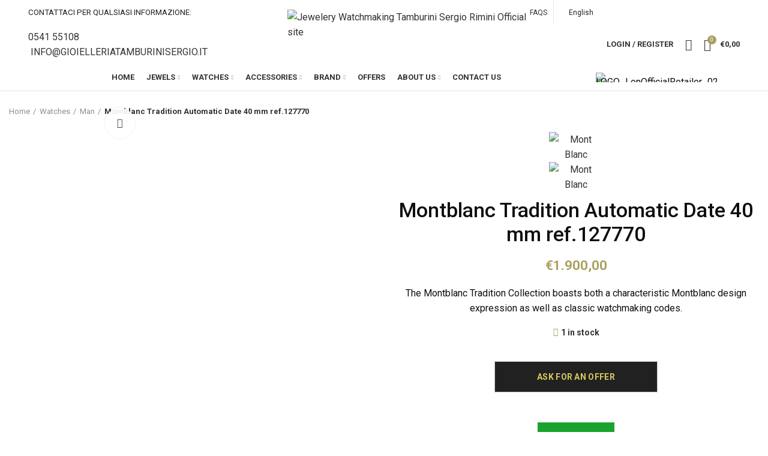

--- FILE ---
content_type: text/html; charset=UTF-8
request_url: https://www.gioiellitamburini.com/en/prodotto/montblanc-tradition-automatic-date-40-mm-ref-127770/
body_size: 44304
content:
<!DOCTYPE html><html lang="en-US"><head><meta charset="UTF-8"><link rel="preconnect" href="https://fonts.gstatic.com/" crossorigin /><meta name="viewport" content="width=device-width, initial-scale=1.0, maximum-scale=1.0, user-scalable=no"><link rel="profile" href="https://gmpg.org/xfn/11"><link rel="pingback" href="https://www.gioiellitamburini.com/xmlrpc.php"> <script>window.MSInputMethodContext && document.documentMode && document.write('<script src="https://www.gioiellitamburini.com/wp-content/themes/tamburini/js/libs/ie11CustomProperties.min.js"><\/script>');</script> <meta name='robots' content='index, follow, max-image-preview:large, max-snippet:-1, max-video-preview:-1' /><link rel="alternate" hreflang="en" href="https://www.gioiellitamburini.com/en/prodotto/montblanc-tradition-automatic-date-40-mm-ref-127770/" /><title>Montblanc Tradition Automatic Date 40 mm ref.127770 - Jewelery Watchmaking Tamburini Sergio Rimini Official site</title><link rel="canonical" href="https://www.gioiellitamburini.com/en/prodotto/montblanc-tradition-automatic-date-40-mm-ref-127770/" /><meta property="og:locale" content="en_US" /><meta property="og:type" content="article" /><meta property="og:title" content="Montblanc Tradition Automatic Date 40 mm ref.127770 - Jewelery Watchmaking Tamburini Sergio Rimini Official site" /><meta property="og:description" content="The Montblanc Tradition Collection boasts both a characteristic Montblanc design expression as well as classic watchmaking codes." /><meta property="og:url" content="https://www.gioiellitamburini.com/en/prodotto/montblanc-tradition-automatic-date-40-mm-ref-127770/" /><meta property="og:site_name" content="Jewelery Watchmaking Tamburini Sergio Rimini Official site" /><meta property="article:modified_time" content="2023-05-10T08:44:53+00:00" /><meta property="og:image" content="https://www.gioiellitamburini.com/wp-content/uploads/2021/12/0-2.jpg" /><meta property="og:image:width" content="800" /><meta property="og:image:height" content="1040" /><meta property="og:image:type" content="image/jpeg" /><meta name="twitter:card" content="summary_large_image" /><meta name="twitter:label1" content="Est. reading time" /><meta name="twitter:data1" content="1 minute" /> <script type="application/ld+json" class="yoast-schema-graph">{"@context":"https://schema.org","@graph":[{"@type":"WebPage","@id":"https://www.gioiellitamburini.com/en/prodotto/montblanc-tradition-automatic-date-40-mm-ref-127770/","url":"https://www.gioiellitamburini.com/en/prodotto/montblanc-tradition-automatic-date-40-mm-ref-127770/","name":"Montblanc Tradition Automatic Date 40 mm ref.127770 - Jewelery Watchmaking Tamburini Sergio Rimini Official site","isPartOf":{"@id":"https://www.gioiellitamburini.com/#website"},"primaryImageOfPage":{"@id":"https://www.gioiellitamburini.com/en/prodotto/montblanc-tradition-automatic-date-40-mm-ref-127770/#primaryimage"},"image":{"@id":"https://www.gioiellitamburini.com/en/prodotto/montblanc-tradition-automatic-date-40-mm-ref-127770/#primaryimage"},"thumbnailUrl":"https://www.gioiellitamburini.com/wp-content/uploads/2021/12/0-2.jpg","datePublished":"2021-12-04T09:29:14+00:00","dateModified":"2023-05-10T08:44:53+00:00","breadcrumb":{"@id":"https://www.gioiellitamburini.com/en/prodotto/montblanc-tradition-automatic-date-40-mm-ref-127770/#breadcrumb"},"inLanguage":"en-US","potentialAction":[{"@type":"ReadAction","target":["https://www.gioiellitamburini.com/en/prodotto/montblanc-tradition-automatic-date-40-mm-ref-127770/"]}]},{"@type":"ImageObject","inLanguage":"en-US","@id":"https://www.gioiellitamburini.com/en/prodotto/montblanc-tradition-automatic-date-40-mm-ref-127770/#primaryimage","url":"https://www.gioiellitamburini.com/wp-content/uploads/2021/12/0-2.jpg","contentUrl":"https://www.gioiellitamburini.com/wp-content/uploads/2021/12/0-2.jpg","width":800,"height":1040},{"@type":"BreadcrumbList","@id":"https://www.gioiellitamburini.com/en/prodotto/montblanc-tradition-automatic-date-40-mm-ref-127770/#breadcrumb","itemListElement":[{"@type":"ListItem","position":1,"name":"Home","item":"https://www.gioiellitamburini.com/en/"},{"@type":"ListItem","position":2,"name":"Shop","item":"https://www.gioiellitamburini.com/en/shop/"},{"@type":"ListItem","position":3,"name":"Montblanc Tradition Automatic Date 40 mm ref.127770"}]},{"@type":"WebSite","@id":"https://www.gioiellitamburini.com/#website","url":"https://www.gioiellitamburini.com/","name":"Jewelery Watchmaking Tamburini Sergio Rimini Official site","description":"Esperienza e professionalità da oltre 60 anni al vostro servizio","potentialAction":[{"@type":"SearchAction","target":{"@type":"EntryPoint","urlTemplate":"https://www.gioiellitamburini.com/?s={search_term_string}"},"query-input":"required name=search_term_string"}],"inLanguage":"en-US"}]}</script> <link rel='dns-prefetch' href='//fonts.googleapis.com' /><link rel="alternate" type="application/rss+xml" title="Jewelery Watchmaking Tamburini Sergio Rimini Official site &raquo; Feed" href="https://www.gioiellitamburini.com/en/feed/" /><link rel="alternate" type="application/rss+xml" title="Jewelery Watchmaking Tamburini Sergio Rimini Official site &raquo; Comments Feed" href="https://www.gioiellitamburini.com/en/comments/feed/" /> <script>WebFontConfig={google:{families:["Roboto:400,700,300,500,100&display=swap"]}};if ( typeof WebFont === "object" && typeof WebFont.load === "function" ) { WebFont.load( WebFontConfig ); }</script><script data-optimized="1" src="https://www.gioiellitamburini.com/wp-content/plugins/litespeed-cache/assets/js/webfontloader.min.js"></script> <link rel='stylesheet' id='wp-block-library-css' href='https://www.gioiellitamburini.com/wp-includes/css/dist/block-library/style.min.css?ver=6.2.2' type='text/css' media='all' /><style id='safe-svg-svg-icon-style-inline-css' type='text/css'>.safe-svg-cover .safe-svg-inside{display:inline-block;max-width:100%}.safe-svg-cover svg{height:100%;max-height:100%;max-width:100%;width:100%}</style><link rel='stylesheet' id='wc-blocks-vendors-style-css' href='https://www.gioiellitamburini.com/wp-content/plugins/woocommerce/packages/woocommerce-blocks/build/wc-blocks-vendors-style.css?ver=10.0.4' type='text/css' media='all' /><link rel='stylesheet' id='wc-blocks-style-css' href='https://www.gioiellitamburini.com/wp-content/plugins/woocommerce/packages/woocommerce-blocks/build/wc-blocks-style.css?ver=10.0.4' type='text/css' media='all' /><link rel='stylesheet' id='nta-css-popup-css' href='https://www.gioiellitamburini.com/wp-content/plugins/whatsapp-for-wordpress/assets/css/style.css?ver=6.2.2' type='text/css' media='all' /><link rel='stylesheet' id='classic-theme-styles-css' href='https://www.gioiellitamburini.com/wp-includes/css/classic-themes.min.css?ver=6.2.2' type='text/css' media='all' /><style id='global-styles-inline-css' type='text/css'>body{--wp--preset--color--black: #000000;--wp--preset--color--cyan-bluish-gray: #abb8c3;--wp--preset--color--white: #ffffff;--wp--preset--color--pale-pink: #f78da7;--wp--preset--color--vivid-red: #cf2e2e;--wp--preset--color--luminous-vivid-orange: #ff6900;--wp--preset--color--luminous-vivid-amber: #fcb900;--wp--preset--color--light-green-cyan: #7bdcb5;--wp--preset--color--vivid-green-cyan: #00d084;--wp--preset--color--pale-cyan-blue: #8ed1fc;--wp--preset--color--vivid-cyan-blue: #0693e3;--wp--preset--color--vivid-purple: #9b51e0;--wp--preset--gradient--vivid-cyan-blue-to-vivid-purple: linear-gradient(135deg,rgba(6,147,227,1) 0%,rgb(155,81,224) 100%);--wp--preset--gradient--light-green-cyan-to-vivid-green-cyan: linear-gradient(135deg,rgb(122,220,180) 0%,rgb(0,208,130) 100%);--wp--preset--gradient--luminous-vivid-amber-to-luminous-vivid-orange: linear-gradient(135deg,rgba(252,185,0,1) 0%,rgba(255,105,0,1) 100%);--wp--preset--gradient--luminous-vivid-orange-to-vivid-red: linear-gradient(135deg,rgba(255,105,0,1) 0%,rgb(207,46,46) 100%);--wp--preset--gradient--very-light-gray-to-cyan-bluish-gray: linear-gradient(135deg,rgb(238,238,238) 0%,rgb(169,184,195) 100%);--wp--preset--gradient--cool-to-warm-spectrum: linear-gradient(135deg,rgb(74,234,220) 0%,rgb(151,120,209) 20%,rgb(207,42,186) 40%,rgb(238,44,130) 60%,rgb(251,105,98) 80%,rgb(254,248,76) 100%);--wp--preset--gradient--blush-light-purple: linear-gradient(135deg,rgb(255,206,236) 0%,rgb(152,150,240) 100%);--wp--preset--gradient--blush-bordeaux: linear-gradient(135deg,rgb(254,205,165) 0%,rgb(254,45,45) 50%,rgb(107,0,62) 100%);--wp--preset--gradient--luminous-dusk: linear-gradient(135deg,rgb(255,203,112) 0%,rgb(199,81,192) 50%,rgb(65,88,208) 100%);--wp--preset--gradient--pale-ocean: linear-gradient(135deg,rgb(255,245,203) 0%,rgb(182,227,212) 50%,rgb(51,167,181) 100%);--wp--preset--gradient--electric-grass: linear-gradient(135deg,rgb(202,248,128) 0%,rgb(113,206,126) 100%);--wp--preset--gradient--midnight: linear-gradient(135deg,rgb(2,3,129) 0%,rgb(40,116,252) 100%);--wp--preset--duotone--dark-grayscale: url('#wp-duotone-dark-grayscale');--wp--preset--duotone--grayscale: url('#wp-duotone-grayscale');--wp--preset--duotone--purple-yellow: url('#wp-duotone-purple-yellow');--wp--preset--duotone--blue-red: url('#wp-duotone-blue-red');--wp--preset--duotone--midnight: url('#wp-duotone-midnight');--wp--preset--duotone--magenta-yellow: url('#wp-duotone-magenta-yellow');--wp--preset--duotone--purple-green: url('#wp-duotone-purple-green');--wp--preset--duotone--blue-orange: url('#wp-duotone-blue-orange');--wp--preset--font-size--small: 13px;--wp--preset--font-size--medium: 20px;--wp--preset--font-size--large: 36px;--wp--preset--font-size--x-large: 42px;--wp--preset--spacing--20: 0.44rem;--wp--preset--spacing--30: 0.67rem;--wp--preset--spacing--40: 1rem;--wp--preset--spacing--50: 1.5rem;--wp--preset--spacing--60: 2.25rem;--wp--preset--spacing--70: 3.38rem;--wp--preset--spacing--80: 5.06rem;--wp--preset--shadow--natural: 6px 6px 9px rgba(0, 0, 0, 0.2);--wp--preset--shadow--deep: 12px 12px 50px rgba(0, 0, 0, 0.4);--wp--preset--shadow--sharp: 6px 6px 0px rgba(0, 0, 0, 0.2);--wp--preset--shadow--outlined: 6px 6px 0px -3px rgba(255, 255, 255, 1), 6px 6px rgba(0, 0, 0, 1);--wp--preset--shadow--crisp: 6px 6px 0px rgba(0, 0, 0, 1);}:where(.is-layout-flex){gap: 0.5em;}body .is-layout-flow > .alignleft{float: left;margin-inline-start: 0;margin-inline-end: 2em;}body .is-layout-flow > .alignright{float: right;margin-inline-start: 2em;margin-inline-end: 0;}body .is-layout-flow > .aligncenter{margin-left: auto !important;margin-right: auto !important;}body .is-layout-constrained > .alignleft{float: left;margin-inline-start: 0;margin-inline-end: 2em;}body .is-layout-constrained > .alignright{float: right;margin-inline-start: 2em;margin-inline-end: 0;}body .is-layout-constrained > .aligncenter{margin-left: auto !important;margin-right: auto !important;}body .is-layout-constrained > :where(:not(.alignleft):not(.alignright):not(.alignfull)){max-width: var(--wp--style--global--content-size);margin-left: auto !important;margin-right: auto !important;}body .is-layout-constrained > .alignwide{max-width: var(--wp--style--global--wide-size);}body .is-layout-flex{display: flex;}body .is-layout-flex{flex-wrap: wrap;align-items: center;}body .is-layout-flex > *{margin: 0;}:where(.wp-block-columns.is-layout-flex){gap: 2em;}.has-black-color{color: var(--wp--preset--color--black) !important;}.has-cyan-bluish-gray-color{color: var(--wp--preset--color--cyan-bluish-gray) !important;}.has-white-color{color: var(--wp--preset--color--white) !important;}.has-pale-pink-color{color: var(--wp--preset--color--pale-pink) !important;}.has-vivid-red-color{color: var(--wp--preset--color--vivid-red) !important;}.has-luminous-vivid-orange-color{color: var(--wp--preset--color--luminous-vivid-orange) !important;}.has-luminous-vivid-amber-color{color: var(--wp--preset--color--luminous-vivid-amber) !important;}.has-light-green-cyan-color{color: var(--wp--preset--color--light-green-cyan) !important;}.has-vivid-green-cyan-color{color: var(--wp--preset--color--vivid-green-cyan) !important;}.has-pale-cyan-blue-color{color: var(--wp--preset--color--pale-cyan-blue) !important;}.has-vivid-cyan-blue-color{color: var(--wp--preset--color--vivid-cyan-blue) !important;}.has-vivid-purple-color{color: var(--wp--preset--color--vivid-purple) !important;}.has-black-background-color{background-color: var(--wp--preset--color--black) !important;}.has-cyan-bluish-gray-background-color{background-color: var(--wp--preset--color--cyan-bluish-gray) !important;}.has-white-background-color{background-color: var(--wp--preset--color--white) !important;}.has-pale-pink-background-color{background-color: var(--wp--preset--color--pale-pink) !important;}.has-vivid-red-background-color{background-color: var(--wp--preset--color--vivid-red) !important;}.has-luminous-vivid-orange-background-color{background-color: var(--wp--preset--color--luminous-vivid-orange) !important;}.has-luminous-vivid-amber-background-color{background-color: var(--wp--preset--color--luminous-vivid-amber) !important;}.has-light-green-cyan-background-color{background-color: var(--wp--preset--color--light-green-cyan) !important;}.has-vivid-green-cyan-background-color{background-color: var(--wp--preset--color--vivid-green-cyan) !important;}.has-pale-cyan-blue-background-color{background-color: var(--wp--preset--color--pale-cyan-blue) !important;}.has-vivid-cyan-blue-background-color{background-color: var(--wp--preset--color--vivid-cyan-blue) !important;}.has-vivid-purple-background-color{background-color: var(--wp--preset--color--vivid-purple) !important;}.has-black-border-color{border-color: var(--wp--preset--color--black) !important;}.has-cyan-bluish-gray-border-color{border-color: var(--wp--preset--color--cyan-bluish-gray) !important;}.has-white-border-color{border-color: var(--wp--preset--color--white) !important;}.has-pale-pink-border-color{border-color: var(--wp--preset--color--pale-pink) !important;}.has-vivid-red-border-color{border-color: var(--wp--preset--color--vivid-red) !important;}.has-luminous-vivid-orange-border-color{border-color: var(--wp--preset--color--luminous-vivid-orange) !important;}.has-luminous-vivid-amber-border-color{border-color: var(--wp--preset--color--luminous-vivid-amber) !important;}.has-light-green-cyan-border-color{border-color: var(--wp--preset--color--light-green-cyan) !important;}.has-vivid-green-cyan-border-color{border-color: var(--wp--preset--color--vivid-green-cyan) !important;}.has-pale-cyan-blue-border-color{border-color: var(--wp--preset--color--pale-cyan-blue) !important;}.has-vivid-cyan-blue-border-color{border-color: var(--wp--preset--color--vivid-cyan-blue) !important;}.has-vivid-purple-border-color{border-color: var(--wp--preset--color--vivid-purple) !important;}.has-vivid-cyan-blue-to-vivid-purple-gradient-background{background: var(--wp--preset--gradient--vivid-cyan-blue-to-vivid-purple) !important;}.has-light-green-cyan-to-vivid-green-cyan-gradient-background{background: var(--wp--preset--gradient--light-green-cyan-to-vivid-green-cyan) !important;}.has-luminous-vivid-amber-to-luminous-vivid-orange-gradient-background{background: var(--wp--preset--gradient--luminous-vivid-amber-to-luminous-vivid-orange) !important;}.has-luminous-vivid-orange-to-vivid-red-gradient-background{background: var(--wp--preset--gradient--luminous-vivid-orange-to-vivid-red) !important;}.has-very-light-gray-to-cyan-bluish-gray-gradient-background{background: var(--wp--preset--gradient--very-light-gray-to-cyan-bluish-gray) !important;}.has-cool-to-warm-spectrum-gradient-background{background: var(--wp--preset--gradient--cool-to-warm-spectrum) !important;}.has-blush-light-purple-gradient-background{background: var(--wp--preset--gradient--blush-light-purple) !important;}.has-blush-bordeaux-gradient-background{background: var(--wp--preset--gradient--blush-bordeaux) !important;}.has-luminous-dusk-gradient-background{background: var(--wp--preset--gradient--luminous-dusk) !important;}.has-pale-ocean-gradient-background{background: var(--wp--preset--gradient--pale-ocean) !important;}.has-electric-grass-gradient-background{background: var(--wp--preset--gradient--electric-grass) !important;}.has-midnight-gradient-background{background: var(--wp--preset--gradient--midnight) !important;}.has-small-font-size{font-size: var(--wp--preset--font-size--small) !important;}.has-medium-font-size{font-size: var(--wp--preset--font-size--medium) !important;}.has-large-font-size{font-size: var(--wp--preset--font-size--large) !important;}.has-x-large-font-size{font-size: var(--wp--preset--font-size--x-large) !important;}
.wp-block-navigation a:where(:not(.wp-element-button)){color: inherit;}
:where(.wp-block-columns.is-layout-flex){gap: 2em;}
.wp-block-pullquote{font-size: 1.5em;line-height: 1.6;}</style><link rel='stylesheet' id='rs-plugin-settings-css' href='https://www.gioiellitamburini.com/wp-content/plugins/revslider/public/assets/css/rs6.css?ver=6.4.11' type='text/css' media='all' /><style id='rs-plugin-settings-inline-css' type='text/css'>#rs-demo-id {}</style><style id='woocommerce-inline-inline-css' type='text/css'>.woocommerce form .form-row .required { visibility: visible; }</style><link rel='stylesheet' id='wpml-legacy-horizontal-list-0-css' href='//www.gioiellitamburini.com/wp-content/plugins/sitepress-multilingual-cms/templates/language-switchers/legacy-list-horizontal/style.min.css?ver=1' type='text/css' media='all' /><link rel='stylesheet' id='cmplz-general-css' href='https://www.gioiellitamburini.com/wp-content/plugins/complianz-gdpr-premium/assets/css/cookieblocker.min.css?ver=6.4.7' type='text/css' media='all' /><link rel='stylesheet' id='cms-navigation-style-base-css' href='https://www.gioiellitamburini.com/wp-content/plugins/wpml-cms-nav/res/css/cms-navigation-base.css?ver=1.5.5' type='text/css' media='screen' /><link rel='stylesheet' id='cms-navigation-style-css' href='https://www.gioiellitamburini.com/wp-content/plugins/wpml-cms-nav/res/css/cms-navigation.css?ver=1.5.5' type='text/css' media='screen' /><link rel='stylesheet' id='stripe_styles-css' href='https://www.gioiellitamburini.com/wp-content/plugins/woocommerce-gateway-stripe/assets/css/stripe-styles.css?ver=7.4.1' type='text/css' media='all' /><link rel='stylesheet' id='js_composer_front-css' href='https://www.gioiellitamburini.com/wp-content/plugins/js_composer/assets/css/js_composer.min.css?ver=6.6.0' type='text/css' media='all' /><link rel='stylesheet' id='bootstrap-css' href='https://www.gioiellitamburini.com/wp-content/themes/tamburini/css/bootstrap.min.css?ver=6.0.4' type='text/css' media='all' /><link rel='stylesheet' id='woodmart-style-css' href='https://www.gioiellitamburini.com/wp-content/themes/tamburini/css/parts/base.min.css?ver=6.0.4' type='text/css' media='all' /><link rel='stylesheet' id='wd-wp-gutenberg-css' href='https://www.gioiellitamburini.com/wp-content/themes/tamburini/css/parts/wp-gutenberg.min.css?ver=6.0.4' type='text/css' media='all' /><link rel='stylesheet' id='wd-wpcf7-css' href='https://www.gioiellitamburini.com/wp-content/themes/tamburini/css/parts/int-wpcf7.min.css?ver=6.0.4' type='text/css' media='all' /><link rel='stylesheet' id='wd-revolution-slider-css' href='https://www.gioiellitamburini.com/wp-content/themes/tamburini/css/parts/int-revolution-slider.min.css?ver=6.0.4' type='text/css' media='all' /><link rel='stylesheet' id='wd-woo-stripe-css' href='https://www.gioiellitamburini.com/wp-content/themes/tamburini/css/parts/int-woo-stripe.min.css?ver=6.0.4' type='text/css' media='all' /><link rel='stylesheet' id='wd-wpml-css' href='https://www.gioiellitamburini.com/wp-content/themes/tamburini/css/parts/int-wpml.min.css?ver=6.0.4' type='text/css' media='all' /><link rel='stylesheet' id='wd-wpbakery-base-css' href='https://www.gioiellitamburini.com/wp-content/themes/tamburini/css/parts/int-wpbakery-base.min.css?ver=6.0.4' type='text/css' media='all' /><link rel='stylesheet' id='wd-woocommerce-base-css' href='https://www.gioiellitamburini.com/wp-content/themes/tamburini/css/parts/woocommerce-base.min.css?ver=6.0.4' type='text/css' media='all' /><link rel='stylesheet' id='wd-page-single-product-css' href='https://www.gioiellitamburini.com/wp-content/themes/tamburini/css/parts/woo-page-single-product.min.css?ver=6.0.4' type='text/css' media='all' /><link rel='stylesheet' id='child-style-css' href='https://www.gioiellitamburini.com/wp-content/themes/tamburini-child/style.css?ver=6.0.4' type='text/css' media='all' /><link rel='stylesheet' id='wd-info-box-css' href='https://www.gioiellitamburini.com/wp-content/themes/tamburini/css/parts/el-info-box.min.css?ver=6.0.4' type='text/css' media='all' /><link rel='stylesheet' id='wd-slick-css' href='https://www.gioiellitamburini.com/wp-content/themes/tamburini/css/parts/woo-lib-slick-slider.min.css?ver=6.0.4' type='text/css' media='all' /><link rel='stylesheet' id='wd-owl-carousel-css' href='https://www.gioiellitamburini.com/wp-content/themes/tamburini/css/parts/lib-owl-carousel.min.css?ver=6.0.4' type='text/css' media='all' /><link rel='stylesheet' id='wd-photoswipe-css' href='https://www.gioiellitamburini.com/wp-content/themes/tamburini/css/parts/lib-photoswipe.min.css?ver=6.0.4' type='text/css' media='all' /><link rel='stylesheet' id='wd-add-to-cart-popup-css' href='https://www.gioiellitamburini.com/wp-content/themes/tamburini/css/parts/woo-opt-add-to-cart-popup.min.css?ver=6.0.4' type='text/css' media='all' /><link rel='stylesheet' id='wd-mfp-popup-css' href='https://www.gioiellitamburini.com/wp-content/themes/tamburini/css/parts/lib-magnific-popup.min.css?ver=6.0.4' type='text/css' media='all' /><link rel='stylesheet' id='wd-social-icons-css' href='https://www.gioiellitamburini.com/wp-content/themes/tamburini/css/parts/el-social-icons.min.css?ver=6.0.4' type='text/css' media='all' /><link rel='stylesheet' id='wd-image-gallery-css' href='https://www.gioiellitamburini.com/wp-content/themes/tamburini/css/parts/el-gallery.min.css?ver=6.0.4' type='text/css' media='all' /><link rel='stylesheet' id='wd-section-title-css' href='https://www.gioiellitamburini.com/wp-content/themes/tamburini/css/parts/el-section-title.min.css?ver=6.0.4' type='text/css' media='all' /><link rel='stylesheet' id='wd-product-loop-css' href='https://www.gioiellitamburini.com/wp-content/themes/tamburini/css/parts/woo-product-loop.min.css?ver=6.0.4' type='text/css' media='all' /><link rel='stylesheet' id='wd-scroll-top-css' href='https://www.gioiellitamburini.com/wp-content/themes/tamburini/css/parts/opt-scrolltotop.min.css?ver=6.0.4' type='text/css' media='all' /><link rel='stylesheet' id='xts-style-theme_settings_default-css' href='https://www.gioiellitamburini.com/wp-content/uploads/2021/10/xts-theme_settings_default-1633684291.css?ver=6.0.4' type='text/css' media='all' /> <script type='text/javascript' src='https://www.gioiellitamburini.com/wp-includes/js/jquery/jquery.min.js?ver=3.6.4' id='jquery-core-js'></script> <script type='text/javascript' src='https://www.gioiellitamburini.com/wp-includes/js/jquery/jquery-migrate.min.js?ver=3.4.0' id='jquery-migrate-js'></script> <script type='text/javascript' src='https://www.gioiellitamburini.com/wp-content/plugins/revslider/public/assets/js/rbtools.min.js?ver=6.4.8' id='tp-tools-js'></script> <script type='text/javascript' src='https://www.gioiellitamburini.com/wp-content/plugins/revslider/public/assets/js/rs6.min.js?ver=6.4.11' id='revmin-js'></script> <script type='text/javascript' src='https://www.gioiellitamburini.com/wp-content/plugins/woocommerce/assets/js/jquery-blockui/jquery.blockUI.min.js?ver=2.7.0-wc.7.7.0' id='jquery-blockui-js'></script> <script type='text/javascript' id='wc-add-to-cart-js-extra'>/*  */
var wc_add_to_cart_params = {"ajax_url":"\/wp-admin\/admin-ajax.php?lang=en","wc_ajax_url":"\/en\/?wc-ajax=%%endpoint%%","i18n_view_cart":"View cart","cart_url":"https:\/\/www.gioiellitamburini.com\/en\/cart\/","is_cart":"","cart_redirect_after_add":"no"};
/*  */</script> <script type='text/javascript' src='https://www.gioiellitamburini.com/wp-content/plugins/woocommerce/assets/js/frontend/add-to-cart.min.js?ver=7.7.0' id='wc-add-to-cart-js'></script> <script type='text/javascript' src='https://www.gioiellitamburini.com/wp-content/plugins/js_composer/assets/js/vendors/woocommerce-add-to-cart.js?ver=6.6.0' id='vc_woocommerce-add-to-cart-js-js'></script> <script type='text/javascript' id='woocommerce-tokenization-form-js-extra'>/*  */
var wc_tokenization_form_params = {"is_registration_required":"","is_logged_in":""};
/*  */</script> <script type='text/javascript' src='https://www.gioiellitamburini.com/wp-content/plugins/woocommerce/assets/js/frontend/tokenization-form.min.js?ver=7.7.0' id='woocommerce-tokenization-form-js'></script> <script type='text/javascript' src='https://www.gioiellitamburini.com/wp-content/themes/tamburini/js/libs/device.min.js?ver=6.0.4' id='wd-device-library-js'></script> <link rel="https://api.w.org/" href="https://www.gioiellitamburini.com/en/wp-json/" /><link rel="alternate" type="application/json" href="https://www.gioiellitamburini.com/en/wp-json/wp/v2/product/11169" /><link rel="EditURI" type="application/rsd+xml" title="RSD" href="https://www.gioiellitamburini.com/xmlrpc.php?rsd" /><link rel="wlwmanifest" type="application/wlwmanifest+xml" href="https://www.gioiellitamburini.com/wp-includes/wlwmanifest.xml" /><link rel='shortlink' href='https://www.gioiellitamburini.com/en/?p=11169' /><link rel="alternate" type="application/json+oembed" href="https://www.gioiellitamburini.com/en/wp-json/oembed/1.0/embed?url=https%3A%2F%2Fwww.gioiellitamburini.com%2Fen%2Fprodotto%2Fmontblanc-tradition-automatic-date-40-mm-ref-127770%2F" /><link rel="alternate" type="text/xml+oembed" href="https://www.gioiellitamburini.com/en/wp-json/oembed/1.0/embed?url=https%3A%2F%2Fwww.gioiellitamburini.com%2Fen%2Fprodotto%2Fmontblanc-tradition-automatic-date-40-mm-ref-127770%2F&#038;format=xml" /><meta name="generator" content="WPML ver:4.4.12 stt:1,27;" /><style>.cmplz-hidden{display:none!important;}</style><meta name="theme-color" content="">
<noscript><style>.woocommerce-product-gallery{ opacity: 1 !important; }</style></noscript><meta name="generator" content="Powered by WPBakery Page Builder - drag and drop page builder for WordPress."/><meta name="generator" content="Powered by Slider Revolution 6.4.11 - responsive, Mobile-Friendly Slider Plugin for WordPress with comfortable drag and drop interface." /><link rel="icon" href="https://www.gioiellitamburini.com/wp-content/uploads/2021/09/fvicon-128.jpg" sizes="32x32" /><link rel="icon" href="https://www.gioiellitamburini.com/wp-content/uploads/2021/09/fvicon-128.jpg" sizes="192x192" /><link rel="apple-touch-icon" href="https://www.gioiellitamburini.com/wp-content/uploads/2021/09/fvicon-128.jpg" /><meta name="msapplication-TileImage" content="https://www.gioiellitamburini.com/wp-content/uploads/2021/09/fvicon-128.jpg" /> <script type="text/javascript">function setREVStartSize(e){
			//window.requestAnimationFrame(function() {				 
				window.RSIW = window.RSIW===undefined ? window.innerWidth : window.RSIW;	
				window.RSIH = window.RSIH===undefined ? window.innerHeight : window.RSIH;	
				try {								
					var pw = document.getElementById(e.c).parentNode.offsetWidth,
						newh;
					pw = pw===0 || isNaN(pw) ? window.RSIW : pw;
					e.tabw = e.tabw===undefined ? 0 : parseInt(e.tabw);
					e.thumbw = e.thumbw===undefined ? 0 : parseInt(e.thumbw);
					e.tabh = e.tabh===undefined ? 0 : parseInt(e.tabh);
					e.thumbh = e.thumbh===undefined ? 0 : parseInt(e.thumbh);
					e.tabhide = e.tabhide===undefined ? 0 : parseInt(e.tabhide);
					e.thumbhide = e.thumbhide===undefined ? 0 : parseInt(e.thumbhide);
					e.mh = e.mh===undefined || e.mh=="" || e.mh==="auto" ? 0 : parseInt(e.mh,0);		
					if(e.layout==="fullscreen" || e.l==="fullscreen") 						
						newh = Math.max(e.mh,window.RSIH);					
					else{					
						e.gw = Array.isArray(e.gw) ? e.gw : [e.gw];
						for (var i in e.rl) if (e.gw[i]===undefined || e.gw[i]===0) e.gw[i] = e.gw[i-1];					
						e.gh = e.el===undefined || e.el==="" || (Array.isArray(e.el) && e.el.length==0)? e.gh : e.el;
						e.gh = Array.isArray(e.gh) ? e.gh : [e.gh];
						for (var i in e.rl) if (e.gh[i]===undefined || e.gh[i]===0) e.gh[i] = e.gh[i-1];
											
						var nl = new Array(e.rl.length),
							ix = 0,						
							sl;					
						e.tabw = e.tabhide>=pw ? 0 : e.tabw;
						e.thumbw = e.thumbhide>=pw ? 0 : e.thumbw;
						e.tabh = e.tabhide>=pw ? 0 : e.tabh;
						e.thumbh = e.thumbhide>=pw ? 0 : e.thumbh;					
						for (var i in e.rl) nl[i] = e.rl[i]<window.RSIW ? 0 : e.rl[i];
						sl = nl[0];									
						for (var i in nl) if (sl>nl[i] && nl[i]>0) { sl = nl[i]; ix=i;}															
						var m = pw>(e.gw[ix]+e.tabw+e.thumbw) ? 1 : (pw-(e.tabw+e.thumbw)) / (e.gw[ix]);					
						newh =  (e.gh[ix] * m) + (e.tabh + e.thumbh);
					}				
					if(window.rs_init_css===undefined) window.rs_init_css = document.head.appendChild(document.createElement("style"));					
					document.getElementById(e.c).height = newh+"px";
					window.rs_init_css.innerHTML += "#"+e.c+"_wrapper { height: "+newh+"px }";				
				} catch(e){
					console.log("Failure at Presize of Slider:" + e)
				}					   
			//});
		  };</script> <style></style><noscript><style>.wpb_animate_when_almost_visible { opacity: 1; }</style></noscript><style data-type="wd-style-header_646537">.whb-top-bar .wd-dropdown {
	margin-top: 0.5px;
}

.whb-top-bar .wd-dropdown:after {
	height: 10.5px;
}


.whb-header-bottom .wd-dropdown {
	margin-top: 2.5px;
}

.whb-header-bottom .wd-dropdown:after {
	height: 12.5px;
}


.whb-header-bottom .wd-header-cats {
	margin-top: -0px;
	margin-bottom: -1px;
	height: calc(100% + 1px);
}

.whb-clone.whb-sticked .wd-dropdown {
	margin-top: 10px;
}

.whb-clone.whb-sticked .wd-dropdown:after {
	height: 20px;
}

@media (min-width: 1025px) {
		.whb-top-bar-inner {
		height: 41px;
		max-height: 41px;
	}

		
		.whb-general-header-inner {
		height: 65px;
		max-height: 65px;
	}

		
		.whb-header-bottom-inner {
		height: 45px;
		max-height: 45px;
	}

		
			.whb-clone .whb-general-header-inner {
		height: 60px;
		max-height: 60px;
	}
	
	}

@media (max-width: 1024px) {
		.whb-top-bar-inner {
		height: 40px;
		max-height: 40px;
	}
	
		.whb-general-header-inner {
		height: 50px;
		max-height: 50px;
	}
	
	
			.whb-clone .whb-general-header-inner {
		height: 50px;
		max-height: 50px;
	}
	
	}
		
.whb-top-bar {
	background-color: rgba(255, 255, 255, 1);border-color: rgba(129, 129, 120, 0.2);border-bottom-width: 0px;border-bottom-style: solid;
}

.whb-general-header {
	background-color: rgba(255, 255, 255, 1);border-bottom-width: 0px;border-bottom-style: solid;
}

.whb-header-bottom {
	border-color: rgba(230, 230, 230, 1);border-bottom-width: 1px;border-bottom-style: solid;
}</style></head><body data-rsssl=1 data-cmplz=1 class="product-template-default single single-product postid-11169 theme-tamburini woocommerce woocommerce-page woocommerce-no-js wrapper-custom  woodmart-product-design-alt categories-accordion-on woodmart-archive-shop woodmart-ajax-shop-on offcanvas-sidebar-mobile offcanvas-sidebar-tablet wpb-js-composer js-comp-ver-6.6.0 vc_responsive">
<svg xmlns="http://www.w3.org/2000/svg" viewBox="0 0 0 0" width="0" height="0" focusable="false" role="none" style="visibility: hidden; position: absolute; left: -9999px; overflow: hidden;" ><defs><filter id="wp-duotone-dark-grayscale"><feColorMatrix color-interpolation-filters="sRGB" type="matrix" values=" .299 .587 .114 0 0 .299 .587 .114 0 0 .299 .587 .114 0 0 .299 .587 .114 0 0 " /><feComponentTransfer color-interpolation-filters="sRGB" ><feFuncR type="table" tableValues="0 0.49803921568627" /><feFuncG type="table" tableValues="0 0.49803921568627" /><feFuncB type="table" tableValues="0 0.49803921568627" /><feFuncA type="table" tableValues="1 1" /></feComponentTransfer><feComposite in2="SourceGraphic" operator="in" /></filter></defs></svg><svg xmlns="http://www.w3.org/2000/svg" viewBox="0 0 0 0" width="0" height="0" focusable="false" role="none" style="visibility: hidden; position: absolute; left: -9999px; overflow: hidden;" ><defs><filter id="wp-duotone-grayscale"><feColorMatrix color-interpolation-filters="sRGB" type="matrix" values=" .299 .587 .114 0 0 .299 .587 .114 0 0 .299 .587 .114 0 0 .299 .587 .114 0 0 " /><feComponentTransfer color-interpolation-filters="sRGB" ><feFuncR type="table" tableValues="0 1" /><feFuncG type="table" tableValues="0 1" /><feFuncB type="table" tableValues="0 1" /><feFuncA type="table" tableValues="1 1" /></feComponentTransfer><feComposite in2="SourceGraphic" operator="in" /></filter></defs></svg><svg xmlns="http://www.w3.org/2000/svg" viewBox="0 0 0 0" width="0" height="0" focusable="false" role="none" style="visibility: hidden; position: absolute; left: -9999px; overflow: hidden;" ><defs><filter id="wp-duotone-purple-yellow"><feColorMatrix color-interpolation-filters="sRGB" type="matrix" values=" .299 .587 .114 0 0 .299 .587 .114 0 0 .299 .587 .114 0 0 .299 .587 .114 0 0 " /><feComponentTransfer color-interpolation-filters="sRGB" ><feFuncR type="table" tableValues="0.54901960784314 0.98823529411765" /><feFuncG type="table" tableValues="0 1" /><feFuncB type="table" tableValues="0.71764705882353 0.25490196078431" /><feFuncA type="table" tableValues="1 1" /></feComponentTransfer><feComposite in2="SourceGraphic" operator="in" /></filter></defs></svg><svg xmlns="http://www.w3.org/2000/svg" viewBox="0 0 0 0" width="0" height="0" focusable="false" role="none" style="visibility: hidden; position: absolute; left: -9999px; overflow: hidden;" ><defs><filter id="wp-duotone-blue-red"><feColorMatrix color-interpolation-filters="sRGB" type="matrix" values=" .299 .587 .114 0 0 .299 .587 .114 0 0 .299 .587 .114 0 0 .299 .587 .114 0 0 " /><feComponentTransfer color-interpolation-filters="sRGB" ><feFuncR type="table" tableValues="0 1" /><feFuncG type="table" tableValues="0 0.27843137254902" /><feFuncB type="table" tableValues="0.5921568627451 0.27843137254902" /><feFuncA type="table" tableValues="1 1" /></feComponentTransfer><feComposite in2="SourceGraphic" operator="in" /></filter></defs></svg><svg xmlns="http://www.w3.org/2000/svg" viewBox="0 0 0 0" width="0" height="0" focusable="false" role="none" style="visibility: hidden; position: absolute; left: -9999px; overflow: hidden;" ><defs><filter id="wp-duotone-midnight"><feColorMatrix color-interpolation-filters="sRGB" type="matrix" values=" .299 .587 .114 0 0 .299 .587 .114 0 0 .299 .587 .114 0 0 .299 .587 .114 0 0 " /><feComponentTransfer color-interpolation-filters="sRGB" ><feFuncR type="table" tableValues="0 0" /><feFuncG type="table" tableValues="0 0.64705882352941" /><feFuncB type="table" tableValues="0 1" /><feFuncA type="table" tableValues="1 1" /></feComponentTransfer><feComposite in2="SourceGraphic" operator="in" /></filter></defs></svg><svg xmlns="http://www.w3.org/2000/svg" viewBox="0 0 0 0" width="0" height="0" focusable="false" role="none" style="visibility: hidden; position: absolute; left: -9999px; overflow: hidden;" ><defs><filter id="wp-duotone-magenta-yellow"><feColorMatrix color-interpolation-filters="sRGB" type="matrix" values=" .299 .587 .114 0 0 .299 .587 .114 0 0 .299 .587 .114 0 0 .299 .587 .114 0 0 " /><feComponentTransfer color-interpolation-filters="sRGB" ><feFuncR type="table" tableValues="0.78039215686275 1" /><feFuncG type="table" tableValues="0 0.94901960784314" /><feFuncB type="table" tableValues="0.35294117647059 0.47058823529412" /><feFuncA type="table" tableValues="1 1" /></feComponentTransfer><feComposite in2="SourceGraphic" operator="in" /></filter></defs></svg><svg xmlns="http://www.w3.org/2000/svg" viewBox="0 0 0 0" width="0" height="0" focusable="false" role="none" style="visibility: hidden; position: absolute; left: -9999px; overflow: hidden;" ><defs><filter id="wp-duotone-purple-green"><feColorMatrix color-interpolation-filters="sRGB" type="matrix" values=" .299 .587 .114 0 0 .299 .587 .114 0 0 .299 .587 .114 0 0 .299 .587 .114 0 0 " /><feComponentTransfer color-interpolation-filters="sRGB" ><feFuncR type="table" tableValues="0.65098039215686 0.40392156862745" /><feFuncG type="table" tableValues="0 1" /><feFuncB type="table" tableValues="0.44705882352941 0.4" /><feFuncA type="table" tableValues="1 1" /></feComponentTransfer><feComposite in2="SourceGraphic" operator="in" /></filter></defs></svg><svg xmlns="http://www.w3.org/2000/svg" viewBox="0 0 0 0" width="0" height="0" focusable="false" role="none" style="visibility: hidden; position: absolute; left: -9999px; overflow: hidden;" ><defs><filter id="wp-duotone-blue-orange"><feColorMatrix color-interpolation-filters="sRGB" type="matrix" values=" .299 .587 .114 0 0 .299 .587 .114 0 0 .299 .587 .114 0 0 .299 .587 .114 0 0 " /><feComponentTransfer color-interpolation-filters="sRGB" ><feFuncR type="table" tableValues="0.098039215686275 1" /><feFuncG type="table" tableValues="0 0.66274509803922" /><feFuncB type="table" tableValues="0.84705882352941 0.41960784313725" /><feFuncA type="table" tableValues="1 1" /></feComponentTransfer><feComposite in2="SourceGraphic" operator="in" /></filter></defs></svg><div class="website-wrapper"><header class="whb-header whb-full-width whb-sticky-shadow whb-scroll-slide whb-sticky-clone whb-hide-on-scroll"><div class="whb-main-header"><div class="whb-row whb-top-bar whb-not-sticky-row whb-with-bg whb-without-border whb-color-dark whb-flex-equal-sides"><div class="container"><div class="whb-flex-row whb-top-bar-inner"><div class="whb-column whb-col-left whb-visible-lg"><div class="wd-header-text set-cont-mb-s reset-last-child text-top-left"><span style="font-size: 1.1em; font-weight: 400; color: #222;">CONTATTACI PER QUALSIASI INFORMAZIONE:</span></div></div><div class="whb-column whb-col-center whb-visible-lg whb-empty-column"></div><div class="whb-column whb-col-right whb-visible-lg"><div class="wd-header-nav wd-header-secondary-nav text-right" role="navigation"><ul id="menu-faq" class="menu wd-nav wd-nav-secondary wd-style-default"><li id="menu-item-8008" class="menu-item menu-item-type-post_type menu-item-object-page menu-item-8008 item-level-0 menu-simple-dropdown wd-event-hover"><a href="https://www.gioiellitamburini.com/en/faqs/" class="woodmart-nav-link"><span class="nav-link-text">FAQs</span></a></li></ul></div><div class="wd-header-divider wd-full-height "></div><div class="wd-header-text set-cont-mb-s reset-last-child "><div class="wpml-ls-statics-shortcode_actions wpml-ls wpml-ls-legacy-list-horizontal"><ul><li class="wpml-ls-slot-shortcode_actions wpml-ls-item wpml-ls-item-en wpml-ls-current-language wpml-ls-first-item wpml-ls-last-item wpml-ls-item-legacy-list-horizontal">
<a href="https://www.gioiellitamburini.com/en/prodotto/montblanc-tradition-automatic-date-40-mm-ref-127770/" class="wpml-ls-link">
<img
class="wpml-ls-flag"
src="https://www.gioiellitamburini.com/wp-content/plugins/sitepress-multilingual-cms/res/flags/en.png"
alt=""
width=18
height=12
/><span class="wpml-ls-native">English</span></a></li></ul></div></div></div><div class="whb-column whb-col-mobile whb-hidden-lg"><div class="wd-header-text set-cont-mb-s reset-last-child "><span style="text-align: center;"><div class="wpml-ls-statics-shortcode_actions wpml-ls wpml-ls-legacy-list-horizontal"><ul><li class="wpml-ls-slot-shortcode_actions wpml-ls-item wpml-ls-item-en wpml-ls-current-language wpml-ls-first-item wpml-ls-last-item wpml-ls-item-legacy-list-horizontal">
<a href="https://www.gioiellitamburini.com/en/prodotto/montblanc-tradition-automatic-date-40-mm-ref-127770/" class="wpml-ls-link">
<img
class="wpml-ls-flag"
src="https://www.gioiellitamburini.com/wp-content/plugins/sitepress-multilingual-cms/res/flags/en.png"
alt=""
width=18
height=12
/><span class="wpml-ls-native">English</span></a></li></ul></div>
</span></div></div></div></div></div><div class="whb-row whb-general-header whb-not-sticky-row whb-with-bg whb-without-border whb-color-dark whb-flex-flex-middle"><div class="container"><div class="whb-flex-row whb-general-header-inner"><div class="whb-column whb-col-left whb-visible-lg"><div class="wd-header-text set-cont-mb-s reset-last-child "><a class="top-links" href="tel:+39054155108"><i class="fa fa-phone"></i> 0541 55108</a>
<br>
<a class="top-links" href="mailto:info@gioielleriatamburinisergio.it"><i class="fa fa-envelope"></i> info@gioielleriatamburinisergio.it</a></div></div><div class="whb-column whb-col-center whb-visible-lg"><div class="site-logo
wd-switch-logo">
<a href="https://www.gioiellitamburini.com/en/" class="wd-logo wd-main-logo" rel="home">
<img src="https://www.gioiellitamburini.com/wp-content/uploads/2021/06/Logo-2nd-version.png" alt="Jewelery Watchmaking Tamburini Sergio Rimini Official site" style="max-width: 400px;" />	</a>
<a href="https://www.gioiellitamburini.com/en/" class="wd-logo wd-sticky-logo" rel="home">
<img src="https://www.gioiellitamburini.com/wp-content/uploads/2021/06/Logo-2nd-version.png" alt="Jewelery Watchmaking Tamburini Sergio Rimini Official site" style="max-width: 158px;" />		</a></div></div><div class="whb-column whb-col-right whb-visible-lg"><div class="wd-header-my-account wd-tools-element wd-event-hover  wd-with-username wd-account-style-text">
<a href="https://www.gioiellitamburini.com/en/my-account/" title="My account">
<span class="wd-tools-icon">
</span>
<span class="wd-tools-text">
Login / Register			</span>
</a></div><div class="wd-header-search wd-tools-element wd-event-hover" title="Search">
<a href="javascript:void(0);">
<span class="wd-tools-icon">
</span>
</a><div class="wd-search-dropdown wd-dropdown"><form role="search" method="get" class="searchform  woodmart-ajax-search" action="https://www.gioiellitamburini.com/en/"  data-thumbnail="1" data-price="1" data-post_type="product" data-count="20" data-sku="0" data-symbols_count="3">
<input type="text" class="s" placeholder="Search for products" value="" name="s" aria-label="Search" title="Search for products" />
<input type="hidden" name="post_type" value="product">
<button type="submit" class="searchsubmit">
Search											</button></form><div class="search-results-wrapper"><div class="wd-dropdown-results wd-scroll wd-dropdown"><div class="wd-scroll-content"></div></div></div></div></div><div class="wd-header-cart wd-tools-element wd-design-2 cart-widget-opener">
<a href="https://www.gioiellitamburini.com/en/cart/" title="Shopping cart">
<span class="wd-tools-icon wd-icon-alt">
<span class="wd-cart-number">0 <span>items</span></span>
</span>
<span class="wd-tools-text">
<span class="subtotal-divider">/</span>
<span class="wd-cart-subtotal"><span class="woocommerce-Price-amount amount"><bdi><span class="woocommerce-Price-currencySymbol">&euro;</span>0,00</bdi></span></span>
</span>
</a></div></div><div class="whb-column whb-mobile-left whb-hidden-lg"><div class="wd-header-my-account wd-tools-element wd-event-hover  wd-account-style-icon">
<a href="https://www.gioiellitamburini.com/en/my-account/" title="My account">
<span class="wd-tools-icon">
</span>
<span class="wd-tools-text">
Login / Register			</span>
</a><div class="wd-dropdown wd-dropdown-register"><div class="login-dropdown-inner"><h3 class="login-title"><span>Sign in</span><a class="create-account-link" href="https://www.gioiellitamburini.com/en/my-account/?action=register">Create an Account</a></h3><form method="post" class="login woocommerce-form woocommerce-form-login " action="https://www.gioiellitamburini.com/en/my-account/" ><p class="woocommerce-FormRow woocommerce-FormRow--wide form-row form-row-wide form-row-username">
<label for="username">Username or email&nbsp;<span class="required">*</span></label>
<input type="text" class="woocommerce-Input woocommerce-Input--text input-text" name="username" id="username" autocomplete="username" value="" /></p><p class="woocommerce-FormRow woocommerce-FormRow--wide form-row form-row-wide form-row-password">
<label for="password">Password&nbsp;<span class="required">*</span></label>
<input class="woocommerce-Input woocommerce-Input--text input-text" type="password" name="password" id="password" autocomplete="current-password" /></p><p class="form-row">
<input type="hidden" id="woocommerce-login-nonce" name="woocommerce-login-nonce" value="a0842a4241" /><input type="hidden" name="_wp_http_referer" value="/en/prodotto/montblanc-tradition-automatic-date-40-mm-ref-127770/" />										<button type="submit" class="button woocommerce-button woocommerce-form-login__submit" name="login" value="Log in">Log in</button></p><div class="login-form-footer">
<a href="https://www.gioiellitamburini.com/en/the-tamburini/?action=lostpassword" class="woocommerce-LostPassword lost_password">Lost your password?</a>
<label class="woocommerce-form__label woocommerce-form__label-for-checkbox woocommerce-form-login__rememberme">
<input class="woocommerce-form__input woocommerce-form__input-checkbox" name="rememberme" type="checkbox" value="forever" title="Remember me" aria-label="Remember me" /> <span>Remember me</span>
</label></div></form></div></div></div><div class="wd-header-search wd-tools-element wd-header-search-mobile">
<a href="#" rel="nofollow noopener">
<span class="wd-tools-icon">
</span>
</a></div></div><div class="whb-column whb-mobile-center whb-hidden-lg"><div class="site-logo
">
<a href="https://www.gioiellitamburini.com/en/" class="wd-logo wd-main-logo" rel="home">
<img src="https://www.gioiellitamburini.com/wp-content/uploads/2021/09/logo-tamburini-mail.png" alt="Jewelery Watchmaking Tamburini Sergio Rimini Official site" style="max-width: 200px;" />	</a></div></div><div class="whb-column whb-mobile-right whb-hidden-lg"><div class="wd-header-cart wd-tools-element wd-design-5 cart-widget-opener">
<a href="https://www.gioiellitamburini.com/en/cart/" title="Shopping cart">
<span class="wd-tools-icon wd-icon-alt">
<span class="wd-cart-number">0 <span>items</span></span>
</span>
<span class="wd-tools-text">
<span class="subtotal-divider">/</span>
<span class="wd-cart-subtotal"><span class="woocommerce-Price-amount amount"><bdi><span class="woocommerce-Price-currencySymbol">&euro;</span>0,00</bdi></span></span>
</span>
</a></div><div class="wd-tools-element wd-header-mobile-nav wd-style-text">
<a href="#" rel="noffollow">
<span class="wd-tools-icon">
</span>
<span class="wd-tools-text">Menu</span>
</a></div></div></div></div></div><div class="whb-row whb-header-bottom whb-not-sticky-row whb-without-bg whb-border-fullwidth whb-color-dark whb-flex-flex-middle whb-hidden-mobile"><div class="container"><div class="whb-flex-row whb-header-bottom-inner"><div class="whb-column whb-col-left whb-visible-lg whb-empty-column"></div><div class="whb-column whb-col-center whb-visible-lg"><div class="wd-header-nav wd-header-main-nav text-center" role="navigation"><ul id="menu-main-menu-inglese" class="menu wd-nav wd-nav-main wd-style-default"><li id="menu-item-8139" class="menu-item menu-item-type-post_type menu-item-object-page menu-item-home menu-item-8139 item-level-0 menu-simple-dropdown wd-event-hover"><a href="https://www.gioiellitamburini.com/en/" class="woodmart-nav-link"><span class="nav-link-text">Home</span></a></li><li id="menu-item-11872" class="menu-item menu-item-type-taxonomy menu-item-object-product_cat menu-item-has-children menu-item-11872 item-level-0 menu-simple-dropdown wd-event-hover"><a href="https://www.gioiellitamburini.com/en/product-category/gioielleria-en/" class="woodmart-nav-link"><span class="nav-link-text">Jewels</span></a><div class="color-scheme-dark wd-design-default wd-dropdown-menu wd-dropdown"><div class="container"><ul class="wd-sub-menu color-scheme-dark"><li id="menu-item-11886" class="menu-item menu-item-type-taxonomy menu-item-object-product_cat menu-item-11886 item-level-1"><a href="https://www.gioiellitamburini.com/en/product-category/gioielleria-en/anelli-en/" class="woodmart-nav-link">Rings</a></li><li id="menu-item-11873" class="menu-item menu-item-type-taxonomy menu-item-object-product_cat menu-item-11873 item-level-1"><a href="https://www.gioiellitamburini.com/en/product-category/gioielleria-en/bracciali-en/" class="woodmart-nav-link">Bracelet</a></li><li id="menu-item-11885" class="menu-item menu-item-type-taxonomy menu-item-object-product_cat menu-item-11885 item-level-1"><a href="https://www.gioiellitamburini.com/en/product-category/gioielleria-en/collane-en/" class="woodmart-nav-link">Necklaces</a></li><li id="menu-item-11875" class="menu-item menu-item-type-taxonomy menu-item-object-product_cat menu-item-11875 item-level-1"><a href="https://www.gioiellitamburini.com/en/product-category/gioielleria-en/orecchini-en/" class="woodmart-nav-link">Earrings</a></li><li id="menu-item-11874" class="menu-item menu-item-type-taxonomy menu-item-object-product_cat menu-item-11874 item-level-1"><a href="https://www.gioiellitamburini.com/en/product-category/gioielleria-en/diamonds-in-blister/" class="woodmart-nav-link">Diamonds in Blister</a></li><li id="menu-item-11894" class="menu-item menu-item-type-taxonomy menu-item-object-product_cat menu-item-11894 item-level-1"><a href="https://www.gioiellitamburini.com/en/product-category/gioielleria-en/" class="woodmart-nav-link">See All</a></li></ul></div></div></li><li id="menu-item-11887" class="menu-item menu-item-type-taxonomy menu-item-object-product_cat current-product-ancestor current-menu-parent current-product-parent menu-item-has-children menu-item-11887 item-level-0 menu-simple-dropdown wd-event-hover"><a href="https://www.gioiellitamburini.com/en/product-category/watchmaking/" class="woodmart-nav-link"><span class="nav-link-text">Watches</span></a><div class="color-scheme-dark wd-design-default wd-dropdown-menu wd-dropdown"><div class="container"><ul class="wd-sub-menu color-scheme-dark"><li id="menu-item-11889" class="menu-item menu-item-type-taxonomy menu-item-object-product_cat current-product-ancestor current-menu-parent current-product-parent menu-item-11889 item-level-1"><a href="https://www.gioiellitamburini.com/en/product-category/watchmaking/man/" class="woodmart-nav-link">Man</a></li><li id="menu-item-11892" class="menu-item menu-item-type-taxonomy menu-item-object-product_cat menu-item-11892 item-level-1"><a href="https://www.gioiellitamburini.com/en/product-category/watchmaking/woman/" class="woodmart-nav-link">Woman</a></li><li id="menu-item-11891" class="menu-item menu-item-type-taxonomy menu-item-object-product_cat menu-item-11891 item-level-1"><a href="https://www.gioiellitamburini.com/en/product-category/watchmaking/only-time/" class="woodmart-nav-link">Only time</a></li><li id="menu-item-11888" class="menu-item menu-item-type-taxonomy menu-item-object-product_cat menu-item-11888 item-level-1"><a href="https://www.gioiellitamburini.com/en/product-category/watchmaking/chronographs/" class="woodmart-nav-link">Chronographs</a></li><li id="menu-item-11890" class="menu-item menu-item-type-taxonomy menu-item-object-product_cat menu-item-11890 item-level-1"><a href="https://www.gioiellitamburini.com/en/product-category/watchmaking/multifunction/" class="woodmart-nav-link">Multifunction</a></li><li id="menu-item-11893" class="menu-item menu-item-type-taxonomy menu-item-object-product_cat current-product-ancestor current-menu-parent current-product-parent menu-item-11893 item-level-1"><a href="https://www.gioiellitamburini.com/en/product-category/watchmaking/" class="woodmart-nav-link">See All</a></li></ul></div></div></li><li id="menu-item-11895" class="menu-item menu-item-type-taxonomy menu-item-object-product_cat menu-item-has-children menu-item-11895 item-level-0 menu-simple-dropdown wd-event-hover"><a href="https://www.gioiellitamburini.com/en/product-category/accessori-en/" class="woodmart-nav-link"><span class="nav-link-text">Accessories</span></a><div class="color-scheme-dark wd-design-default wd-dropdown-menu wd-dropdown"><div class="container"><ul class="wd-sub-menu color-scheme-dark"><li id="menu-item-11904" class="menu-item menu-item-type-taxonomy menu-item-object-product_cat menu-item-11904 item-level-1"><a href="https://www.gioiellitamburini.com/en/product-category/accessori-en/writing-instruments/" class="woodmart-nav-link">Writing Instruments</a></li><li id="menu-item-11896" class="menu-item menu-item-type-taxonomy menu-item-object-product_cat menu-item-11896 item-level-1"><a href="https://www.gioiellitamburini.com/en/product-category/accessori-en/cinture-en/" class="woodmart-nav-link">Belts</a></li><li id="menu-item-11901" class="menu-item menu-item-type-taxonomy menu-item-object-product_cat menu-item-11901 item-level-1"><a href="https://www.gioiellitamburini.com/en/product-category/accessori-en/small-leather-goods/" class="woodmart-nav-link">Small leather goods</a></li><li id="menu-item-11897" class="menu-item menu-item-type-taxonomy menu-item-object-product_cat menu-item-11897 item-level-1"><a href="https://www.gioiellitamburini.com/en/product-category/accessori-en/great-leather-goods/" class="woodmart-nav-link">Great Leather Goods</a></li><li id="menu-item-11903" class="menu-item menu-item-type-taxonomy menu-item-object-product_cat menu-item-11903 item-level-1"><a href="https://www.gioiellitamburini.com/en/product-category/accessori-en/portafogli-en/" class="woodmart-nav-link">Wallets</a></li><li id="menu-item-11992" class="menu-item menu-item-type-taxonomy menu-item-object-product_cat menu-item-11992 item-level-1"><a href="https://www.gioiellitamburini.com/en/product-category/accessori-en/twins/" class="woodmart-nav-link">Twins</a></li><li id="menu-item-11899" class="menu-item menu-item-type-taxonomy menu-item-object-product_cat menu-item-11899 item-level-1"><a href="https://www.gioiellitamburini.com/en/product-category/accessori-en/key-holder/" class="woodmart-nav-link">Key holder</a></li><li id="menu-item-11900" class="menu-item menu-item-type-taxonomy menu-item-object-product_cat menu-item-11900 item-level-1"><a href="https://www.gioiellitamburini.com/en/product-category/accessori-en/money-clip/" class="woodmart-nav-link">Money clip</a></li><li id="menu-item-11902" class="menu-item menu-item-type-taxonomy menu-item-object-product_cat menu-item-11902 item-level-1"><a href="https://www.gioiellitamburini.com/en/product-category/accessori-en/tie-clip/" class="woodmart-nav-link">Tie clip</a></li><li id="menu-item-11898" class="menu-item menu-item-type-taxonomy menu-item-object-product_cat menu-item-11898 item-level-1"><a href="https://www.gioiellitamburini.com/en/product-category/accessori-en/household-products/" class="woodmart-nav-link">Household products</a></li><li id="menu-item-11905" class="menu-item menu-item-type-taxonomy menu-item-object-product_cat menu-item-11905 item-level-1"><a href="https://www.gioiellitamburini.com/en/product-category/accessori-en/" class="woodmart-nav-link">See All</a></li></ul></div></div></li><li id="menu-item-11848" class="menu-item menu-item-type-custom menu-item-object-custom menu-item-has-children menu-item-11848 item-level-0 menu-simple-dropdown wd-event-hover"><a href="#" class="woodmart-nav-link"><span class="nav-link-text">Brand</span></a><div class="color-scheme-dark wd-design-default wd-dropdown-menu wd-dropdown"><div class="container"><ul class="wd-sub-menu color-scheme-dark"><li id="menu-item-14240" class="menu-item menu-item-type-custom menu-item-object-custom menu-item-14240 item-level-1"><a href="https://www.gioiellitamburini.com/en/product-category/longines-en/" class="woodmart-nav-link">Longines</a></li><li id="menu-item-11850" class="menu-item menu-item-type-custom menu-item-object-custom menu-item-11850 item-level-1"><a href="/en/shop/?filter_brand=mont-blanc" class="woodmart-nav-link">Mont Blanc</a></li><li id="menu-item-11851" class="menu-item menu-item-type-custom menu-item-object-custom menu-item-11851 item-level-1"><a href="/en/shop/?filter_brand=baume-e-mercier" class="woodmart-nav-link">Baume &amp; Mercier</a></li><li id="menu-item-11852" class="menu-item menu-item-type-custom menu-item-object-custom menu-item-11852 item-level-1"><a href="/en/shop/?filter_brand=hamilton" class="woodmart-nav-link">Hamilton</a></li><li id="menu-item-11853" class="menu-item menu-item-type-custom menu-item-object-custom menu-item-11853 item-level-1"><a href="/en/shop/?filter_brand=tissot" class="woodmart-nav-link">Tissot</a></li><li id="menu-item-11854" class="menu-item menu-item-type-custom menu-item-object-custom menu-item-11854 item-level-1"><a href="/en/shop/?filter_brand=calvin-klein" class="woodmart-nav-link">Calvin Klein</a></li><li id="menu-item-11855" class="menu-item menu-item-type-custom menu-item-object-custom menu-item-11855 item-level-1"><a href="/en/shop/?filter_brand=nautica-watches" class="woodmart-nav-link">Nautica Watches</a></li><li id="menu-item-11857" class="menu-item menu-item-type-custom menu-item-object-custom menu-item-11857 item-level-1"><a href="/en/shop/?filter_brand=salvini" class="woodmart-nav-link">Salvini</a></li><li id="menu-item-11859" class="menu-item menu-item-type-custom menu-item-object-custom menu-item-11859 item-level-1"><a href="/en/shop/?filter_brand=fope" class="woodmart-nav-link">Fope</a></li><li id="menu-item-11988" class="menu-item menu-item-type-custom menu-item-object-custom menu-item-11988 item-level-1"><a href="/en/shop/?filter_brand=faberge-en" class="woodmart-nav-link">Fabergé</a></li><li id="menu-item-11991" class="menu-item menu-item-type-custom menu-item-object-custom menu-item-11991 item-level-1"><a href="/en/shop/?filter_brand=thomas-sabo-en" class="woodmart-nav-link">Thomas Sabo</a></li><li id="menu-item-11989" class="menu-item menu-item-type-custom menu-item-object-custom menu-item-11989 item-level-1"><a href="/en/shop/?filter_brand=tuum-en" class="woodmart-nav-link">Tuum</a></li><li id="menu-item-11990" class="menu-item menu-item-type-custom menu-item-object-custom menu-item-11990 item-level-1"><a href="/en/shop/?filter_brand=zancan-en" class="woodmart-nav-link">Zancan</a></li></ul></div></div></li><li id="menu-item-11906" class="menu-item menu-item-type-taxonomy menu-item-object-product_cat menu-item-11906 item-level-0 menu-simple-dropdown wd-event-hover"><a href="https://www.gioiellitamburini.com/en/product-category/offerte-en/" class="woodmart-nav-link"><span class="nav-link-text">Offers</span></a></li><li id="menu-item-8157" class="menu-item menu-item-type-post_type menu-item-object-page menu-item-has-children menu-item-8157 item-level-0 menu-simple-dropdown wd-event-hover"><a href="https://www.gioiellitamburini.com/en/chi-siamo/" class="woodmart-nav-link"><span class="nav-link-text">About Us</span></a><div class="color-scheme-dark wd-design-default wd-dropdown-menu wd-dropdown"><div class="container"><ul class="wd-sub-menu color-scheme-dark"><li id="menu-item-8416" class="menu-item menu-item-type-custom menu-item-object-custom menu-item-8416 item-level-1"><a href="/en/chi-siamo/#history/" class="woodmart-nav-link">History</a></li></ul></div></div></li><li id="menu-item-8159" class="menu-item menu-item-type-post_type menu-item-object-page menu-item-8159 item-level-0 menu-simple-dropdown wd-event-hover"><a href="https://www.gioiellitamburini.com/en/contact-us/" class="woodmart-nav-link"><span class="nav-link-text">Contact Us</span></a></li></ul></div></div><div class="whb-column whb-col-right whb-visible-lg"><div class="info-box-wrapper "><div id="wd-69721722acd87" class=" cursor-pointer wd-info-box text-left box-icon-align-left box-style-base color-scheme- wd-bg- "  onclick="window.location.href=&quot;https://www.gioiellitamburini.com/categoria-prodotto/longines/&quot;"  ><div class="box-icon-wrapper  box-with-icon box-icon-simple"><div class="info-box-icon">
<img class="info-icon image-1 " src="https://www.gioiellitamburini.com/wp-content/uploads/2022/10/LOGO_LonOfficialRetailer_02.png" width="200" height="100" alt="LOGO_LonOfficialRetailer_02" title="LOGO_LonOfficialRetailer_02" /></div></div><div class="info-box-content"><div class="info-box-inner set-cont-mb-s reset-last-child"></div></div></div></div></div><div class="whb-column whb-col-mobile whb-hidden-lg whb-empty-column"></div></div></div></div></div></header><div class="main-page-wrapper"> <script>var woodmart_wpml_js_data = {"languages":{"en":{"code":"en","id":"1","native_name":"English","major":"1","active":"1","default_locale":"en_US","encode_url":"0","tag":"en","missing":0,"translated_name":"English","url":"https:\/\/www.gioiellitamburini.com\/en\/prodotto\/montblanc-tradition-automatic-date-40-mm-ref-127770\/","country_flag_url":"https:\/\/www.gioiellitamburini.com\/wp-content\/plugins\/sitepress-multilingual-cms\/res\/flags\/en.png","language_code":"en"}}}</script> <div class="container-fluid"><div class="row content-layout-wrapper align-items-start"><div class="site-content shop-content-area col-12 breadcrumbs-location-below_header content-with-products" role="main"><div class="single-breadcrumbs-wrapper"><div class="container"><nav class="woocommerce-breadcrumb"><a href="https://www.gioiellitamburini.com/en/" class="breadcrumb-link ">Home</a><a href="https://www.gioiellitamburini.com/en/product-category/watchmaking/" class="breadcrumb-link ">Watches</a><a href="https://www.gioiellitamburini.com/en/product-category/watchmaking/man/" class="breadcrumb-link breadcrumb-link-last">Man</a><span class="breadcrumb-last"> Montblanc Tradition Automatic Date 40 mm ref.127770</span></nav></div></div><div class="container"></div><div id="product-11169" class="single-product-page single-product-content product-design-alt tabs-location-standard tabs-type-tabs meta-location-hide reviews-location-tabs product-align-center product-no-bg product type-product post-11169 status-publish first instock product_cat-man product_cat-watchmaking has-post-thumbnail shipping-taxable purchasable product-type-simple"><div class="container"><div class="woocommerce-notices-wrapper"></div><div class="row product-image-summary-wrap"><div class="product-image-summary col-lg-12 col-12 col-md-12"><div class="row product-image-summary-inner"><div class="col-lg-6 col-12 col-md-6 product-images" ><div class="product-images-inner"><div class="woocommerce-product-gallery woocommerce-product-gallery--with-images woocommerce-product-gallery--with-images woocommerce-product-gallery--columns-4 images images row align-items-start thumbs-position-left image-action-zoom" style="opacity: 0; transition: opacity .25s ease-in-out;"><div class="col-lg-9 order-lg-last"><figure class="woocommerce-product-gallery__wrapper owl-items-lg-1 owl-items-md-1 owl-items-sm-1 owl-items-xs-1 owl-carousel"><div class="product-image-wrap"><figure data-thumb="https://www.gioiellitamburini.com/wp-content/uploads/2021/12/0-2-150x195.jpg" class="woocommerce-product-gallery__image"><a data-elementor-open-lightbox="no" href="https://www.gioiellitamburini.com/wp-content/uploads/2021/12/0-2.jpg"><img width="800" height="1040" src="https://www.gioiellitamburini.com/wp-content/uploads/2021/12/0-2.jpg" class="wp-post-image wp-post-image" alt="" decoding="async" title="0" data-caption="" data-src="https://www.gioiellitamburini.com/wp-content/uploads/2021/12/0-2.jpg" data-large_image="https://www.gioiellitamburini.com/wp-content/uploads/2021/12/0-2.jpg" data-large_image_width="800" data-large_image_height="1040" srcset="https://www.gioiellitamburini.com/wp-content/uploads/2021/12/0-2.jpg 800w, https://www.gioiellitamburini.com/wp-content/uploads/2021/12/0-2-231x300.jpg 231w, https://www.gioiellitamburini.com/wp-content/uploads/2021/12/0-2-788x1024.jpg 788w, https://www.gioiellitamburini.com/wp-content/uploads/2021/12/0-2-768x998.jpg 768w, https://www.gioiellitamburini.com/wp-content/uploads/2021/12/0-2-150x195.jpg 150w" sizes="(max-width: 800px) 100vw, 800px" /></a></figure></div><div class="product-image-wrap"><figure data-thumb="https://www.gioiellitamburini.com/wp-content/uploads/2021/12/1-4-150x195.jpg" class="woocommerce-product-gallery__image"><a data-elementor-open-lightbox="no" href="https://www.gioiellitamburini.com/wp-content/uploads/2021/12/1-4.jpg"><img width="270" height="351" src="https://www.gioiellitamburini.com/wp-content/uploads/2021/12/1-4.jpg" class="" alt="" decoding="async" loading="lazy" title="1" data-caption="" data-src="https://www.gioiellitamburini.com/wp-content/uploads/2021/12/1-4.jpg" data-large_image="https://www.gioiellitamburini.com/wp-content/uploads/2021/12/1-4.jpg" data-large_image_width="270" data-large_image_height="351" srcset="https://www.gioiellitamburini.com/wp-content/uploads/2021/12/1-4.jpg 270w, https://www.gioiellitamburini.com/wp-content/uploads/2021/12/1-4-231x300.jpg 231w, https://www.gioiellitamburini.com/wp-content/uploads/2021/12/1-4-150x195.jpg 150w" sizes="(max-width: 270px) 100vw, 270px" /></a></figure></div><div class="product-image-wrap"><figure data-thumb="https://www.gioiellitamburini.com/wp-content/uploads/2021/12/2-4-150x200.jpg" class="woocommerce-product-gallery__image"><a data-elementor-open-lightbox="no" href="https://www.gioiellitamburini.com/wp-content/uploads/2021/12/2-4.jpg"><img width="600" height="800" src="https://www.gioiellitamburini.com/wp-content/uploads/2021/12/2-4.jpg" class="" alt="" decoding="async" loading="lazy" title="2" data-caption="" data-src="https://www.gioiellitamburini.com/wp-content/uploads/2021/12/2-4.jpg" data-large_image="https://www.gioiellitamburini.com/wp-content/uploads/2021/12/2-4.jpg" data-large_image_width="600" data-large_image_height="800" srcset="https://www.gioiellitamburini.com/wp-content/uploads/2021/12/2-4.jpg 600w, https://www.gioiellitamburini.com/wp-content/uploads/2021/12/2-4-225x300.jpg 225w, https://www.gioiellitamburini.com/wp-content/uploads/2021/12/2-4-150x200.jpg 150w" sizes="(max-width: 600px) 100vw, 600px" /></a></figure></div></figure><div class="product-additional-galleries"><div class="wd-show-product-gallery-wrap  wd-gallery-btn"><a href="#" rel="noffollow" class="woodmart-show-product-gallery"><span>Click to enlarge</span></a></div></div></div><div class="col-lg-3 order-lg-first"><div class=" thumbnails owl-items-sm-3 owl-items-xs-3"></div></div></div></div></div><div class="col-lg-6 col-12 col-md-6 summary entry-summary"><div class="summary-inner"><div class="wd-product-brands "><div class="woodmart-product-brand"><a href="https://www.gioiellitamburini.com/en/shop/?filter_brand=mont-blanc-en"><img src="https://www.gioiellitamburini.com/wp-content/uploads/2021/06/mont_blanc_01.png" title="Mont Blanc" alt="Mont Blanc" ></a></div><div class="woodmart-product-brand"><a href="https://www.gioiellitamburini.com/en/shop/?filter_brand=mont-blanc-en"><img src="https://www.gioiellitamburini.com/wp-content/uploads/2021/06/mont_blanc_01.png" title="Mont Blanc" alt="Mont Blanc" ></a></div></div><h1 itemprop="name" class="product_title wd-entities-title">Montblanc Tradition Automatic Date 40 mm ref.127770</h1><p class="price"><span class="woocommerce-Price-amount amount"><bdi><span class="woocommerce-Price-currencySymbol">&euro;</span>1.900,00</bdi></span></p><div class="woocommerce-product-details__short-description"><p>The Montblanc Tradition Collection boasts both a characteristic Montblanc design expression as well as classic watchmaking codes.</p></div><p class="stock in-stock">1 in stock</p><form class="cart" action="https://www.gioiellitamburini.com/en/prodotto/montblanc-tradition-automatic-date-40-mm-ref-127770/" method="post" enctype='multipart/form-data'><div class="row space-custom-button">
<a class="btn btn-color-black btn-style-default btn-shape-rectangle btn-size-large" data-idprod="11169" href="#tab-description">Ask for an offer</a></div><div class="quantity hidden">
<input type="hidden" id="quantity_69721722b0ff1" class="qty" name="quantity" value="1" /></div>
<button type="submit" name="add-to-cart" value="11169" class="single_add_to_cart_button button alt wp-element-button">Add to cart</button></form><div class="product-share">
<span class="share-title">Share</span><div class="wd-social-icons text-center icons-design-default icons-size-small color-scheme-dark social-share social-form-circle">
<a rel="noopener noreferrer nofollow" href="https://www.facebook.com/sharer/sharer.php?u=https://www.gioiellitamburini.com/en/prodotto/montblanc-tradition-automatic-date-40-mm-ref-127770/" target="_blank" class=" wd-social-icon social-facebook">
<span class="wd-icon"></span>
</a>
<a rel="noopener noreferrer nofollow" href="https://twitter.com/share?url=https://www.gioiellitamburini.com/en/prodotto/montblanc-tradition-automatic-date-40-mm-ref-127770/" target="_blank" class=" wd-social-icon social-twitter">
<span class="wd-icon"></span>
</a>
<a rel="noopener noreferrer nofollow" href="https://pinterest.com/pin/create/button/?url=https://www.gioiellitamburini.com/en/prodotto/montblanc-tradition-automatic-date-40-mm-ref-127770/&media=https://www.gioiellitamburini.com/wp-content/uploads/2021/12/0-2.jpg&description=Montblanc+Tradition+Automatic+Date+40+mm+ref.127770" target="_blank" class=" wd-social-icon social-pinterest">
<span class="wd-icon"></span>
</a>
<a rel="noopener noreferrer nofollow" href="https://www.linkedin.com/shareArticle?mini=true&url=https://www.gioiellitamburini.com/en/prodotto/montblanc-tradition-automatic-date-40-mm-ref-127770/" target="_blank" class=" wd-social-icon social-linkedin">
<span class="wd-icon"></span>
</a>
<a rel="noopener noreferrer nofollow" href="https://telegram.me/share/url?url=https://www.gioiellitamburini.com/en/prodotto/montblanc-tradition-automatic-date-40-mm-ref-127770/" target="_blank" class=" wd-social-icon social-tg">
<span class="wd-icon"></span>
</a></div></div></div></div></div></div></div></div><div class="product-tabs-wrapper"><div class="container"><div class="row"><div class="col-12 poduct-tabs-inner"><div class="woocommerce-tabs wc-tabs-wrapper tabs-layout-tabs"><ul class="tabs wc-tabs"><li class="description_tab active">
<a href="#tab-description">Description</a></li><li class="wd_custom_tab_tab ">
<a href="#tab-wd_custom_tab">DETAILS</a></li><li class="wd_additional_tab_tab ">
<a href="#tab-wd_additional_tab">PAYMENTS AND SHIPPING
</a></li></ul><div class="wd-tab-wrapper">
<a href="#tab-description" class="wd-accordion-title tab-title-description active">Description</a><div class="woocommerce-Tabs-panel woocommerce-Tabs-panel--description panel entry-content wc-tab" id="tab-description"><div class="wc-tab-inner
"><div class="space-split-cont"><div class="space-contenitore vc_row wpb_row vc_row-fluid vc_row-o-content-top vc_row-flex"><p><strong>Montblanc Tradition Automatic Date 40 mm ref.127770</strong></p><p>The Montblanc Tradition Automatic Date comes in a 40 mm stainless steel case with straight horns and a double-shaped bezel. The timepiece features a silver-white coloured dial with rhodium-coated Roman numerals in relief and white indexes. The traditional railway minuterie and the classic leaf-shaped and baton-shaped hands complete this elegant appearance.</p></div></div></div></div></div><div class="wd-tab-wrapper">
<a href="#tab-wd_custom_tab" class="wd-accordion-title tab-title-wd_custom_tab ">DETAILS</a><div class="woocommerce-Tabs-panel woocommerce-Tabs-panel--wd_custom_tab panel entry-content wc-tab" id="tab-wd_custom_tab"><div class="wc-tab-inner
"><div class="">
<strong>Movement</strong><ul><li>CALIBER
Automatic, self-winding</li><li>MOVEMENT CALIBRE</li><li>MB 24.17</li><li>RUBIS NUMBER
26 Jewels</li><li>BALANCE
Flat hairspring</li></ul>
<strong>Complications</strong><ul><li>COMPLICATIONS
Date by disc</li></ul>
<strong>Case</strong><ul><li>CASE MATERIAL
Stainless Steel</li><li>DIAL DESCRIPTION
Silver-white coloured dial with rhodium-coated Roman numerals and white indexes</li><li>ANTI-SCRATCH CRYSTAL
Yes
CRYSTAL SHAPE
Flat
CRYSTAL DESCRIPTION
Sapphire crystal case back
CRYSTAL TYPE
Sapphire
CROWN
Stainless steel with Montblanc emblem
WATER RESISTANT
3 bar (30 m) bar
CASE BACK MATERIAL
Stainless steel case
BRACELET COLOUR
Stainless Steel
CASE DIAMETER
40 mm</li></ul></div></div></div></div><div class="wd-tab-wrapper">
<a href="#tab-wd_additional_tab" class="wd-accordion-title tab-title-wd_additional_tab ">PAYMENTS AND SHIPPING
</a><div class="woocommerce-Tabs-panel woocommerce-Tabs-panel--wd_additional_tab panel entry-content wc-tab" id="tab-wd_additional_tab"><div class="wc-tab-inner
"><div class=""><div class="vc_row wpb_row vc_row-fluid wood-shipping vc_row-o-content-top vc_row-flex"><div class="wpb_column vc_column_container vc_col-sm-12 vc_col-md-6 woodmart-sticky-column"><div class="vc_column-inner vc_custom_1497605639148"><div class="wpb_wrapper"><div id="gallery_122" class="wd-images-gallery wd-justify-center wd-items-middle view-grid" ><div class="gallery-images row wd-spacing-10"><div class="wd-gallery-item col-6">
<img class="wd-gallery-image image-1 " src="https://www.gioiellitamburini.com/wp-content/uploads/2021/09/fast-shipping1.jpg" width="350" height="450" alt="fast-shipping1" title="fast-shipping1" /></div><div class="wd-gallery-item col-6">
<img class="wd-gallery-image image-2 " src="https://www.gioiellitamburini.com/wp-content/uploads/2021/09/fast-shipping2.jpg" width="350" height="450" alt="fast-shipping2" title="fast-shipping2" /></div></div></div></div></div></div><div class="wpb_column vc_column_container vc_col-sm-12 vc_col-md-6"><div class="vc_column-inner"><div class="wpb_wrapper"><div id="wd-614def2514987" class="title-wrapper wd-wpb set-mb-s reset-last-child  wd-title-color-default wd-title-style-default wd-width-100 text-left vc_custom_1632497451406"><div class="liner-continer"><h4 class="woodmart-title-container title  wd-font-weight- wd-fontsize-l" ><strong>PAYMENTS</strong></h4></div></div><div class="wpb_text_column wpb_content_element vc_custom_1633971275253" ><div class="wpb_wrapper"><p>The following types of payment are foreseen: Paypal and bank transfer. For more information <a href="/en/payments/">go to the Payments page.</a></p></div></div><div id="wd-614def6cca961" class="title-wrapper wd-wpb set-mb-s reset-last-child  wd-title-color-default wd-title-style-default wd-width-100 text-left vc_custom_1632497524865"><div class="liner-continer"><h4 class="woodmart-title-container title  wd-font-weight- wd-fontsize-m" ><strong>SHIPPING</strong></h4></div></div><div class="wpb_text_column wpb_content_element" ><div class="wpb_wrapper"><p>We ship throughout the national territory including the islands.</p><p><strong>FREE SHIPPING OVER € 150 ONLY IN ITALY</strong></p><p>Shipping costs in ITALY <strong>8 €</strong> - For the Islands, the Provinces of Reggio Calabria, Catanzaro, Cosenza, Crotone, Vibo Valentia, and the Province of Venice <strong>the cost is increased by 10 €</strong>.</p><p>Shipping costs in EUROPE: Austria, Germany, Luxembourg, Belgium, Holland, Denmark, France, Switzerland, Great Britain <strong>€ 15</strong>;<br />
Spain, Poland, Czech Republic, Hungary, Croatia, Serbia, Slovenia <strong>€ 18</strong>;<br />
Portugal, Estonia, Ireland, Latvia, Lithuania, Bulgaria, Romania, Slovakia, Sweden <strong>€ 21</strong></p><p>Collection on site:<br />
The collection on site can be made by appointment agreed with the customer.</p></div></div></div></div></div></div><style data-type="vc_shortcodes-custom-css">.vc_custom_1497605639148{margin-bottom: 30px !important;}.vc_custom_1632497451406{margin-bottom: 20px !important;}.vc_custom_1633971275253{margin-bottom: 30px !important;}.vc_custom_1632497524865{margin-bottom: 20px !important;}</style></div></div></div></div></div><div class="product_meta">
<span class="sku_wrapper">SKU: <span class="sku">127770</span></span>
<span class="posted_in">Categories: <a href="https://www.gioiellitamburini.com/en/product-category/watchmaking/man/" rel="tag">Man</a><span class="meta-sep">,</span> <a href="https://www.gioiellitamburini.com/en/product-category/watchmaking/" rel="tag">Watches</a><span class="meta-sep">,</span> <a href="https://www.gioiellitamburini.com/en/product-category/watchmaking/man/" rel="tag">Man</a><span class="meta-sep">,</span> <a href="https://www.gioiellitamburini.com/en/product-category/watchmaking/" rel="tag">Watches</a></span></div></div></div></div></div><div class="container related-and-upsells"><div class="related-products"><h3 class="title slider-title">Related products</h3><div id="carousel-771"
class="wd-carousel-container  slider-type-product wd-carousel-spacing-20 wd-wpb" data-owl-carousel data-desktop="4" data-tablet_landscape="4" data-tablet="3" data-mobile="2"><div class="owl-carousel owl-items-lg-4 owl-items-md-4 owl-items-sm-3 owl-items-xs-2"><div class="slide-product owl-carousel-item"><div class="product-grid-item product wd-hover-standard type-product post-8676 status-publish last instock product_cat-woman product_cat-longines-en product_cat-watchmaking product_cat-only-time product_cat-tutti-i-prodotti-en has-post-thumbnail shipping-taxable purchasable product-type-simple" data-loop="1" data-id="8676"><div class="product-element-top">
<a href="https://www.gioiellitamburini.com/en/prodotto/la-grande-classique-de-longines-refl4-341-0-80-6/" class="product-image-link">
<img width="595" height="595" src="https://www.gioiellitamburini.com/wp-content/uploads/2021/10/longines-legend-11.jpg" class="attachment-woocommerce_thumbnail size-woocommerce_thumbnail" alt="" decoding="async" loading="lazy" srcset="https://www.gioiellitamburini.com/wp-content/uploads/2021/10/longines-legend-11.jpg 595w, https://www.gioiellitamburini.com/wp-content/uploads/2021/10/longines-legend-11-300x300.jpg 300w, https://www.gioiellitamburini.com/wp-content/uploads/2021/10/longines-legend-11-150x150.jpg 150w" sizes="(max-width: 595px) 100vw, 595px" />	</a><div class="hover-img">
<a href="https://www.gioiellitamburini.com/en/prodotto/la-grande-classique-de-longines-refl4-341-0-80-6/">
<img width="595" height="595" src="https://www.gioiellitamburini.com/wp-content/uploads/2021/10/longines-legend-14.jpg" class="attachment-woocommerce_thumbnail size-woocommerce_thumbnail" alt="" decoding="async" loading="lazy" srcset="https://www.gioiellitamburini.com/wp-content/uploads/2021/10/longines-legend-14.jpg 595w, https://www.gioiellitamburini.com/wp-content/uploads/2021/10/longines-legend-14-300x300.jpg 300w, https://www.gioiellitamburini.com/wp-content/uploads/2021/10/longines-legend-14-150x150.jpg 150w" sizes="(max-width: 595px) 100vw, 595px" />				</a></div><div class="wd-buttons wd-pos-r-t"></div><div class="quick-shop-wrapper wd-fill wd-scroll"><div class="quick-shop-close wd-action-btn wd-style-text wd-cross-icon"><a href="#" rel="nofollow noopener">Close</a></div><div class="quick-shop-form wd-scroll-content"></div></div></div><h3 class="wd-entities-title"><a href="https://www.gioiellitamburini.com/en/prodotto/la-grande-classique-de-longines-refl4-341-0-80-6/">La Grande Classique de Longines &#8211; Ref:L4.341.0.80.6</a></h3><span class="price"><span class="woocommerce-Price-amount amount"><bdi><span class="woocommerce-Price-currencySymbol">&euro;</span>4.300,00</bdi></span></span><div class="wd-add-btn wd-add-btn-replace"></div></div></div><div class="slide-product owl-carousel-item"><div class="product-grid-item product wd-hover-standard type-product post-10856 status-publish first instock product_cat-tutti-i-prodotti-en product_cat-man product_cat-only-time product_cat-watchmaking has-post-thumbnail shipping-taxable purchasable product-type-simple" data-loop="2" data-id="10856"><div class="product-element-top">
<a href="https://www.gioiellitamburini.com/en/prodotto/jazzmaster-ref-h32635131/" class="product-image-link">
<img width="600" height="600" src="https://www.gioiellitamburini.com/wp-content/uploads/2021/11/0-36-600x600.webp" class="attachment-woocommerce_thumbnail size-woocommerce_thumbnail" alt="" decoding="async" loading="lazy" srcset="https://www.gioiellitamburini.com/wp-content/uploads/2021/11/0-36-600x600.webp 600w, https://www.gioiellitamburini.com/wp-content/uploads/2021/11/0-36-300x300.webp 300w, https://www.gioiellitamburini.com/wp-content/uploads/2021/11/0-36-150x150.webp 150w, https://www.gioiellitamburini.com/wp-content/uploads/2021/11/0-36.webp 700w" sizes="(max-width: 600px) 100vw, 600px" />	</a><div class="wd-buttons wd-pos-r-t"></div><div class="quick-shop-wrapper wd-fill wd-scroll"><div class="quick-shop-close wd-action-btn wd-style-text wd-cross-icon"><a href="#" rel="nofollow noopener">Close</a></div><div class="quick-shop-form wd-scroll-content"></div></div></div><h3 class="wd-entities-title"><a href="https://www.gioiellitamburini.com/en/prodotto/jazzmaster-ref-h32635131/">Jazzmaster ref.H32635131</a></h3><span class="price"><span class="woocommerce-Price-amount amount"><bdi><span class="woocommerce-Price-currencySymbol">&euro;</span>1.445,00</bdi></span></span><div class="wd-add-btn wd-add-btn-replace"></div></div></div><div class="slide-product owl-carousel-item"><div class="product-grid-item product wd-hover-standard type-product post-10576 status-publish last instock product_cat-man product_cat-watchmaking has-post-thumbnail shipping-taxable purchasable product-type-simple" data-loop="3" data-id="10576"><div class="product-element-top">
<a href="https://www.gioiellitamburini.com/en/prodotto/riviera-ref-10621/" class="product-image-link">
<img width="416" height="572" src="https://www.gioiellitamburini.com/wp-content/uploads/2021/11/0-15.webp" class="attachment-woocommerce_thumbnail size-woocommerce_thumbnail" alt="" decoding="async" loading="lazy" srcset="https://www.gioiellitamburini.com/wp-content/uploads/2021/11/0-15.webp 416w, https://www.gioiellitamburini.com/wp-content/uploads/2021/11/0-15-218x300.webp 218w, https://www.gioiellitamburini.com/wp-content/uploads/2021/11/0-15-150x206.webp 150w" sizes="(max-width: 416px) 100vw, 416px" />	</a><div class="hover-img">
<a href="https://www.gioiellitamburini.com/en/prodotto/riviera-ref-10621/">
<img width="416" height="572" src="https://www.gioiellitamburini.com/wp-content/uploads/2021/11/1-3.webp" class="attachment-woocommerce_thumbnail size-woocommerce_thumbnail" alt="" decoding="async" loading="lazy" srcset="https://www.gioiellitamburini.com/wp-content/uploads/2021/11/1-3.webp 416w, https://www.gioiellitamburini.com/wp-content/uploads/2021/11/1-3-218x300.webp 218w, https://www.gioiellitamburini.com/wp-content/uploads/2021/11/1-3-150x206.webp 150w" sizes="(max-width: 416px) 100vw, 416px" />				</a></div><div class="wd-buttons wd-pos-r-t"></div><div class="quick-shop-wrapper wd-fill wd-scroll"><div class="quick-shop-close wd-action-btn wd-style-text wd-cross-icon"><a href="#" rel="nofollow noopener">Close</a></div><div class="quick-shop-form wd-scroll-content"></div></div></div><h3 class="wd-entities-title"><a href="https://www.gioiellitamburini.com/en/prodotto/riviera-ref-10621/">Baume &#038; Mercier Riviera ref.10621</a></h3><span class="price"><span class="woocommerce-Price-amount amount"><bdi><span class="woocommerce-Price-currencySymbol">&euro;</span>3.100,00</bdi></span></span><div class="wd-add-btn wd-add-btn-replace"></div></div></div><div class="slide-product owl-carousel-item"><div class="product-grid-item product wd-hover-standard type-product post-10589 status-publish first instock product_cat-man product_cat-multifunction product_cat-watchmaking product_cat-tutti-i-prodotti-en has-post-thumbnail shipping-taxable purchasable product-type-simple" data-loop="4" data-id="10589"><div class="product-element-top">
<a href="https://www.gioiellitamburini.com/en/prodotto/clifton-ref-10592-2/" class="product-image-link">
<img width="416" height="572" src="https://www.gioiellitamburini.com/wp-content/uploads/2021/11/2012245.png.transform.bemproddetails-1.webp" class="attachment-woocommerce_thumbnail size-woocommerce_thumbnail" alt="" decoding="async" loading="lazy" srcset="https://www.gioiellitamburini.com/wp-content/uploads/2021/11/2012245.png.transform.bemproddetails-1.webp 416w, https://www.gioiellitamburini.com/wp-content/uploads/2021/11/2012245.png.transform.bemproddetails-1-218x300.webp 218w, https://www.gioiellitamburini.com/wp-content/uploads/2021/11/2012245.png.transform.bemproddetails-1-150x206.webp 150w" sizes="(max-width: 416px) 100vw, 416px" />	</a><div class="hover-img">
<a href="https://www.gioiellitamburini.com/en/prodotto/clifton-ref-10592-2/">
<img width="416" height="572" src="https://www.gioiellitamburini.com/wp-content/uploads/2021/11/2012244.png.transform.bemproddetails.webp" class="attachment-woocommerce_thumbnail size-woocommerce_thumbnail" alt="" decoding="async" loading="lazy" srcset="https://www.gioiellitamburini.com/wp-content/uploads/2021/11/2012244.png.transform.bemproddetails.webp 416w, https://www.gioiellitamburini.com/wp-content/uploads/2021/11/2012244.png.transform.bemproddetails-218x300.webp 218w, https://www.gioiellitamburini.com/wp-content/uploads/2021/11/2012244.png.transform.bemproddetails-150x206.webp 150w" sizes="(max-width: 416px) 100vw, 416px" />				</a></div><div class="wd-buttons wd-pos-r-t"></div><div class="quick-shop-wrapper wd-fill wd-scroll"><div class="quick-shop-close wd-action-btn wd-style-text wd-cross-icon"><a href="#" rel="nofollow noopener">Close</a></div><div class="quick-shop-form wd-scroll-content"></div></div></div><h3 class="wd-entities-title"><a href="https://www.gioiellitamburini.com/en/prodotto/clifton-ref-10592-2/">Baume &#038; Mercier Clifton ref.10549</a></h3><span class="price"><span class="woocommerce-Price-amount amount"><bdi><span class="woocommerce-Price-currencySymbol">&euro;</span>4.800,00</bdi></span></span><div class="wd-add-btn wd-add-btn-replace"></div></div></div><div class="slide-product owl-carousel-item"><div class="product-grid-item product wd-hover-standard type-product post-10311 status-publish last instock product_cat-tutti-i-prodotti-en product_cat-woman product_cat-longines-en product_cat-only-time product_cat-watchmaking has-post-thumbnail shipping-taxable purchasable product-type-simple" data-loop="5" data-id="10311"><div class="product-element-top">
<a href="https://www.gioiellitamburini.com/en/prodotto/conquest-ref-l3-377-4-58-6/" class="product-image-link">
<img width="600" height="600" src="https://www.gioiellitamburini.com/wp-content/uploads/2021/11/L3.377.4.58.6.webp" class="attachment-woocommerce_thumbnail size-woocommerce_thumbnail" alt="" decoding="async" loading="lazy" srcset="https://www.gioiellitamburini.com/wp-content/uploads/2021/11/L3.377.4.58.6.webp 600w, https://www.gioiellitamburini.com/wp-content/uploads/2021/11/L3.377.4.58.6-300x300.webp 300w, https://www.gioiellitamburini.com/wp-content/uploads/2021/11/L3.377.4.58.6-150x150.webp 150w" sizes="(max-width: 600px) 100vw, 600px" />	</a><div class="hover-img">
<a href="https://www.gioiellitamburini.com/en/prodotto/conquest-ref-l3-377-4-58-6/">
<img width="600" height="600" src="https://www.gioiellitamburini.com/wp-content/uploads/2021/11/L3.377.4.58.6_1-600x600.webp" class="attachment-woocommerce_thumbnail size-woocommerce_thumbnail" alt="" decoding="async" loading="lazy" srcset="https://www.gioiellitamburini.com/wp-content/uploads/2021/11/L3.377.4.58.6_1-600x600.webp 600w, https://www.gioiellitamburini.com/wp-content/uploads/2021/11/L3.377.4.58.6_1-150x150.webp 150w" sizes="(max-width: 600px) 100vw, 600px" />				</a></div><div class="wd-buttons wd-pos-r-t"></div><div class="quick-shop-wrapper wd-fill wd-scroll"><div class="quick-shop-close wd-action-btn wd-style-text wd-cross-icon"><a href="#" rel="nofollow noopener">Close</a></div><div class="quick-shop-form wd-scroll-content"></div></div></div><h3 class="wd-entities-title"><a href="https://www.gioiellitamburini.com/en/prodotto/conquest-ref-l3-377-4-58-6/">Conquest ref.L3.377.4.58.6</a></h3><span class="price"><span class="woocommerce-Price-amount amount"><bdi><span class="woocommerce-Price-currencySymbol">&euro;</span>950,00</bdi></span></span><div class="wd-add-btn wd-add-btn-replace"></div></div></div><div class="slide-product owl-carousel-item"><div class="product-grid-item wd-with-labels product wd-hover-standard type-product post-8346 status-publish first outofstock product_cat-man product_cat-watchmaking has-post-thumbnail shipping-taxable purchasable product-type-simple" data-loop="6" data-id="8346"><div class="product-element-top">
<a href="https://www.gioiellitamburini.com/en/prodotto/baume-and-mercier-riviera-10619-automatic-watch-42mm/" class="product-image-link"><div class="product-labels labels-rounded"><span class="out-of-stock product-label">Sold out</span></div><img width="416" height="572" src="https://www.gioiellitamburini.com/wp-content/uploads/2021/06/2154640.png.transform.bemproddetails.webp" class="attachment-woocommerce_thumbnail size-woocommerce_thumbnail" alt="" decoding="async" loading="lazy" srcset="https://www.gioiellitamburini.com/wp-content/uploads/2021/06/2154640.png.transform.bemproddetails.webp 416w, https://www.gioiellitamburini.com/wp-content/uploads/2021/06/2154640.png.transform.bemproddetails-218x300.webp 218w, https://www.gioiellitamburini.com/wp-content/uploads/2021/06/2154640.png.transform.bemproddetails-150x206.webp 150w" sizes="(max-width: 416px) 100vw, 416px" />	</a><div class="hover-img">
<a href="https://www.gioiellitamburini.com/en/prodotto/baume-and-mercier-riviera-10619-automatic-watch-42mm/">
<img width="530" height="530" src="https://www.gioiellitamburini.com/wp-content/uploads/2021/06/baume-e-mercier-riviera-04.jpg" class="attachment-woocommerce_thumbnail size-woocommerce_thumbnail" alt="" decoding="async" loading="lazy" srcset="https://www.gioiellitamburini.com/wp-content/uploads/2021/06/baume-e-mercier-riviera-04.jpg 530w, https://www.gioiellitamburini.com/wp-content/uploads/2021/06/baume-e-mercier-riviera-04-300x300.jpg 300w, https://www.gioiellitamburini.com/wp-content/uploads/2021/06/baume-e-mercier-riviera-04-150x150.jpg 150w" sizes="(max-width: 530px) 100vw, 530px" />				</a></div><div class="wd-buttons wd-pos-r-t"></div><div class="quick-shop-wrapper wd-fill wd-scroll"><div class="quick-shop-close wd-action-btn wd-style-text wd-cross-icon"><a href="#" rel="nofollow noopener">Close</a></div><div class="quick-shop-form wd-scroll-content"></div></div></div><h3 class="wd-entities-title"><a href="https://www.gioiellitamburini.com/en/prodotto/baume-and-mercier-riviera-10619-automatic-watch-42mm/">Baume and Mercier Riviera 10619 Automatic Watch 42mm</a></h3><span class="price"><span class="woocommerce-Price-amount amount"><bdi><span class="woocommerce-Price-currencySymbol">&euro;</span>2.900,00</bdi></span></span><div class="wd-add-btn wd-add-btn-replace"></div></div></div><div class="slide-product owl-carousel-item"><div class="product-grid-item product wd-hover-standard type-product post-10879 status-publish last instock product_cat-tutti-i-prodotti-en product_cat-man product_cat-only-time product_cat-watchmaking has-post-thumbnail shipping-taxable purchasable product-type-simple" data-loop="7" data-id="10879"><div class="product-element-top">
<a href="https://www.gioiellitamburini.com/en/prodotto/khaki-navy-ref-h82221110/" class="product-image-link">
<img width="600" height="600" src="https://www.gioiellitamburini.com/wp-content/uploads/2021/11/123-600x600.webp" class="attachment-woocommerce_thumbnail size-woocommerce_thumbnail" alt="" decoding="async" loading="lazy" srcset="https://www.gioiellitamburini.com/wp-content/uploads/2021/11/123-600x600.webp 600w, https://www.gioiellitamburini.com/wp-content/uploads/2021/11/123-300x300.webp 300w, https://www.gioiellitamburini.com/wp-content/uploads/2021/11/123-150x150.webp 150w, https://www.gioiellitamburini.com/wp-content/uploads/2021/11/123.webp 700w" sizes="(max-width: 600px) 100vw, 600px" />	</a><div class="hover-img">
<a href="https://www.gioiellitamburini.com/en/prodotto/khaki-navy-ref-h82221110/">
<img width="600" height="600" src="https://www.gioiellitamburini.com/wp-content/uploads/2021/11/a-600x600.jpg" class="attachment-woocommerce_thumbnail size-woocommerce_thumbnail" alt="" decoding="async" loading="lazy" srcset="https://www.gioiellitamburini.com/wp-content/uploads/2021/11/a-600x600.jpg 600w, https://www.gioiellitamburini.com/wp-content/uploads/2021/11/a-300x300.jpg 300w, https://www.gioiellitamburini.com/wp-content/uploads/2021/11/a-150x150.jpg 150w, https://www.gioiellitamburini.com/wp-content/uploads/2021/11/a.jpg 700w" sizes="(max-width: 600px) 100vw, 600px" />				</a></div><div class="wd-buttons wd-pos-r-t"></div><div class="quick-shop-wrapper wd-fill wd-scroll"><div class="quick-shop-close wd-action-btn wd-style-text wd-cross-icon"><a href="#" rel="nofollow noopener">Close</a></div><div class="quick-shop-form wd-scroll-content"></div></div></div><h3 class="wd-entities-title"><a href="https://www.gioiellitamburini.com/en/prodotto/khaki-navy-ref-h82221110/">Khaki Navy ref.H82221110</a></h3><span class="price"><span class="woocommerce-Price-amount amount"><bdi><span class="woocommerce-Price-currencySymbol">&euro;</span>740,00</bdi></span></span><div class="wd-add-btn wd-add-btn-replace"></div></div></div><div class="slide-product owl-carousel-item"><div class="product-grid-item wd-with-labels product wd-hover-standard type-product post-10935 status-publish first outofstock product_cat-man product_cat-watchmaking has-post-thumbnail shipping-taxable purchasable product-type-simple" data-loop="8" data-id="10935"><div class="product-element-top">
<a href="https://www.gioiellitamburini.com/en/prodotto/khaki-aviation-ref-h77765541/" class="product-image-link"><div class="product-labels labels-rounded"><span class="out-of-stock product-label">Sold out</span></div><img width="600" height="600" src="https://www.gioiellitamburini.com/wp-content/uploads/2021/12/0-2-600x600.webp" class="attachment-woocommerce_thumbnail size-woocommerce_thumbnail" alt="" decoding="async" loading="lazy" srcset="https://www.gioiellitamburini.com/wp-content/uploads/2021/12/0-2-600x600.webp 600w, https://www.gioiellitamburini.com/wp-content/uploads/2021/12/0-2-300x300.webp 300w, https://www.gioiellitamburini.com/wp-content/uploads/2021/12/0-2-150x150.webp 150w, https://www.gioiellitamburini.com/wp-content/uploads/2021/12/0-2.webp 700w" sizes="(max-width: 600px) 100vw, 600px" />	</a><div class="hover-img">
<a href="https://www.gioiellitamburini.com/en/prodotto/khaki-aviation-ref-h77765541/">
<img width="600" height="600" src="https://www.gioiellitamburini.com/wp-content/uploads/2021/12/1-1-600x600.jpg" class="attachment-woocommerce_thumbnail size-woocommerce_thumbnail" alt="" decoding="async" loading="lazy" srcset="https://www.gioiellitamburini.com/wp-content/uploads/2021/12/1-1-600x600.jpg 600w, https://www.gioiellitamburini.com/wp-content/uploads/2021/12/1-1-300x300.jpg 300w, https://www.gioiellitamburini.com/wp-content/uploads/2021/12/1-1-150x150.jpg 150w, https://www.gioiellitamburini.com/wp-content/uploads/2021/12/1-1.jpg 700w" sizes="(max-width: 600px) 100vw, 600px" />				</a></div><div class="wd-buttons wd-pos-r-t"></div><div class="quick-shop-wrapper wd-fill wd-scroll"><div class="quick-shop-close wd-action-btn wd-style-text wd-cross-icon"><a href="#" rel="nofollow noopener">Close</a></div><div class="quick-shop-form wd-scroll-content"></div></div></div><h3 class="wd-entities-title"><a href="https://www.gioiellitamburini.com/en/prodotto/khaki-aviation-ref-h77765541/">Hamilton Khaki Aviation ref.H77765541</a></h3><span class="price"><span class="woocommerce-Price-amount amount"><bdi><span class="woocommerce-Price-currencySymbol">&euro;</span>1.045,00</bdi></span></span><div class="wd-add-btn wd-add-btn-replace"></div></div></div></div></div></div></div></div></div></div></div></div><footer class="footer-container color-scheme-light"><div class="container main-footer"><aside class="footer-sidebar widget-area row" role="complementary"><div class="footer-column footer-column-1 col-12"><div id="text-11" class="wd-widget widget footer-widget  widget_text"><div class="textwidget"><p><div class="vc_row wpb_row vc_row-fluid vc_custom_1624270625162 vc_row-has-fill"><div class="wpb_column vc_column_container vc_col-sm-6 vc_col-lg-3 vc_col-md-3 color-scheme-light"><div class="vc_column-inner"><div class="wpb_wrapper"><div  class="wpb_single_image wpb_content_element vc_align_left vc_custom_1624272339934"><figure class="wpb_wrapper vc_figure"><div class="vc_single_image-wrapper   vc_box_border_grey"><img width="733" height="168" src="https://www.gioiellitamburini.com/wp-content/uploads/2021/06/Logo-2nd-version.png" class="vc_single_image-img attachment-full" alt="" decoding="async" loading="lazy" srcset="https://www.gioiellitamburini.com/wp-content/uploads/2021/06/Logo-2nd-version.png 733w, https://www.gioiellitamburini.com/wp-content/uploads/2021/06/Logo-2nd-version-300x69.png 300w, https://www.gioiellitamburini.com/wp-content/uploads/2021/06/Logo-2nd-version-150x34.png 150w" sizes="(max-width: 733px) 100vw, 733px" /></div></figure></div><div class="wpb_raw_code wpb_content_element wpb_raw_html vc_custom_1632478986056" ><div class="wpb_wrapper"><p style="text-align:center; padding: 20px;">The Sergio Tamburini Jewelery, in the historic center of Rimini, hosts and exhibits the most important brands of goldsmith art and made in Italy jewelery.</p></div></div><div class="wd-social-icons text-center icons-design-colored icons-size-small color-scheme-dark social-follow social-form-circle">
<a rel="noopener noreferrer nofollow" href="https://www.facebook.com/gioielleria.tamburini.sergio/" target="_blank" class=" wd-social-icon social-facebook">
<span class="wd-icon"></span>
</a>
<a rel="noopener noreferrer nofollow" href="https://www.instagram.com/gioielleria.tamburini.sergio/" target="_blank" class=" wd-social-icon social-instagram">
<span class="wd-icon"></span>
</a></div></div></div></div><div class="wpb_column vc_column_container vc_col-sm-6 vc_col-lg-3 vc_col-md-3"><div class="vc_column-inner"><div class="wpb_wrapper"><div class="wpb_text_column wpb_content_element vc_custom_1632479193339" ><div class="wpb_wrapper"><p style="font-weight: 600; color: #ffffff;">CONTACT US</p></div></div><div class="wpb_raw_code wpb_content_element wpb_raw_html vc_custom_1632141911909" ><div class="wpb_wrapper"><div style="line-height: 2; margin-left: 30px; color: #9d9d9d;">
<i class="fa fa-location-arrow" style="width: 15px; text-align: center; margin-right: 4px;"></i> Via Mentana, 17/A,</br>47921 Rimini RN, Italia</i></div></div></div><div class="wpb_text_column wpb_content_element vc_custom_1624430395339" ><div class="wpb_wrapper"><p style="color: #9d9d9d; margin-left: 30px;">____________________</p></div></div><div class="wpb_raw_code wpb_content_element wpb_raw_html vc_custom_1647078442916" ><div class="wpb_wrapper"><div style="line-height: 2; color: #9d9d9d; margin-left: 30px;">
<i class="fa fa-mobile" style="width: 15px; text-align: center; margin-right: 4px;"></i> +39 0541 55108<br>
<i class="fa fa-whatsapp" style="width: 15px; text-align: center; margin-right: 4px;"></i> +39 334 1226748<br>
<i class="fa fa-envelope-o" style="width: 15px; text-align: center; margin-right: 4px;"></i> <a href="mailto:info@gioielleriatamburinisergio.it">info@gioielleriatamburinisergio.it</a></div></div></div></div></div></div><div class="wpb_column vc_column_container vc_col-sm-4 vc_col-lg-2 vc_col-md-2 color-scheme-light"><div class="vc_column-inner"><div class="wpb_wrapper"><ul class="wd-sub-menu mega-menu-list" ><li class=""><a ><span class="nav-link-text">ABOUT US</span></a><ul class="sub-sub-menu"><li class=""><a href="/en/chi-siamo/" title="">Who we are</a></li><li class=""><a href="/en/chi-siamo/#history" title="">History</a></li><li class=""><a href="/en/contact-us/" title="Contatti">How to reach us</a></li><li class=""><a href="/en/cookie-policy-ue/" title="">Cookie Policy</a></li><li class=""><a href="/en/dichiarazione-sulla-privacy-ue" title="Privacy Policy">Privacy Policy</a></li></ul></li></ul></div></div></div><div class="wpb_column vc_column_container vc_col-sm-4 vc_col-lg-2 vc_col-md-2 color-scheme-light"><div class="vc_column-inner"><div class="wpb_wrapper"><ul class="wd-sub-menu mega-menu-list" ><li class=""><a ><span class="nav-link-text">PRODUCTS</span></a><ul class="sub-sub-menu"><li class=""><a href="/en/shop/" title="">Shop</a></li><li class=""><a href="/en/product-category/gioielleria-en/" title="">Jewels</a></li><li class=""><a href="/en/product-category/watchmaking/" title="">Watches</a></li><li class=""><a href="/en/product-category/accessori-en/" title="">Accessories</a></li><li class=""><a href="/en/product-category/offerte-en/" title="">Offers</a></li></ul></li></ul></div></div></div><div class="wpb_column vc_column_container vc_col-sm-4 vc_col-lg-2 vc_col-md-2 color-scheme-light"><div class="vc_column-inner"><div class="wpb_wrapper"><ul class="wd-sub-menu mega-menu-list" ><li class=""><a ><span class="nav-link-text">OTHER INFO</span></a><ul class="sub-sub-menu"><li class=""><a href="/en/my-account/" title="">Login/Register</a></li><li class=""><a href="/en/my-account/" title="">My account</a></li><li class=""><a href="/en/payments/" title="">Payments</a></li><li class=""><a href="/en/shipping/" title="">Shipping</a></li><li class=""><a href="/en/terms-of-sale/" title="">Conditions of sale</a></li><li class=""><a href="/en/grants-and-aid/" title="">Grants and Aid</a></li></ul></li></ul></div></div></div></div></p><style data-type="vc_shortcodes-custom-css">.vc_custom_1624270625162{padding-top: 35px !important;padding-bottom: 1px !important;background-color: #222222 !important;}.vc_custom_1624272339934{margin-bottom: 10px !important;}.vc_custom_1632478986056{margin-bottom: 20px !important;}.vc_custom_1632479193339{margin-top: 15px !important;margin-left: 30px !important;}.vc_custom_1632141911909{margin-bottom: 10px !important;}.vc_custom_1624430395339{margin-bottom: 0px !important;}.vc_custom_1647078442916{margin-bottom: 20px !important;}</style></div></div></div></aside></div><div class="copyrights-wrapper copyrights-two-columns"><div class="container"><div class="min-footer"><div class="col-left set-cont-mb-s reset-last-child">
<small>GIOIELLERIA SERGIO TAMBURINI | VAT number: 00392540407 | <i class="fa fa-copyright"></i>  2021 Web Agency <a target="_blank" href="https://www.thespacesm.com"><img src="/wp-content/uploads/2021/06/logo-space-bianco.png"></a></small></div><div class="col-right set-cont-mb-s reset-last-child">
<img src="/wp-content/uploads/2021/06/pagamenti-sicuri-footer.png"></div></div></div></div></footer></div><div class="wd-close-side"></div>
<a href="#" class="scrollToTop"></a><div class="mobile-nav wd-side-hidden wd-right"><div class="wd-search-form"><form role="search" method="get" class="searchform  woodmart-ajax-search" action="https://www.gioiellitamburini.com/en/"  data-thumbnail="1" data-price="1" data-post_type="product" data-count="20" data-sku="0" data-symbols_count="3">
<input type="text" class="s" placeholder="Search for products" value="" name="s" aria-label="Search" title="Search for products" />
<input type="hidden" name="post_type" value="product">
<button type="submit" class="searchsubmit">
Search											</button></form><div class="search-results-wrapper"><div class="wd-dropdown-results wd-scroll wd-dropdown"><div class="wd-scroll-content"></div></div></div></div><ul id="menu-main-menu-inglese-1" class="mobile-pages-menu wd-nav wd-nav-mobile wd-active"><li class="menu-item menu-item-type-post_type menu-item-object-page menu-item-home menu-item-8139 item-level-0"><a href="https://www.gioiellitamburini.com/en/" class="woodmart-nav-link"><span class="nav-link-text">Home</span></a></li><li class="menu-item menu-item-type-taxonomy menu-item-object-product_cat menu-item-has-children menu-item-11872 item-level-0"><a href="https://www.gioiellitamburini.com/en/product-category/gioielleria-en/" class="woodmart-nav-link"><span class="nav-link-text">Jewels</span></a><ul class="wd-sub-menu"><li class="menu-item menu-item-type-taxonomy menu-item-object-product_cat menu-item-11886 item-level-1"><a href="https://www.gioiellitamburini.com/en/product-category/gioielleria-en/anelli-en/" class="woodmart-nav-link">Rings</a></li><li class="menu-item menu-item-type-taxonomy menu-item-object-product_cat menu-item-11873 item-level-1"><a href="https://www.gioiellitamburini.com/en/product-category/gioielleria-en/bracciali-en/" class="woodmart-nav-link">Bracelet</a></li><li class="menu-item menu-item-type-taxonomy menu-item-object-product_cat menu-item-11885 item-level-1"><a href="https://www.gioiellitamburini.com/en/product-category/gioielleria-en/collane-en/" class="woodmart-nav-link">Necklaces</a></li><li class="menu-item menu-item-type-taxonomy menu-item-object-product_cat menu-item-11875 item-level-1"><a href="https://www.gioiellitamburini.com/en/product-category/gioielleria-en/orecchini-en/" class="woodmart-nav-link">Earrings</a></li><li class="menu-item menu-item-type-taxonomy menu-item-object-product_cat menu-item-11874 item-level-1"><a href="https://www.gioiellitamburini.com/en/product-category/gioielleria-en/diamonds-in-blister/" class="woodmart-nav-link">Diamonds in Blister</a></li><li class="menu-item menu-item-type-taxonomy menu-item-object-product_cat menu-item-11894 item-level-1"><a href="https://www.gioiellitamburini.com/en/product-category/gioielleria-en/" class="woodmart-nav-link">See All</a></li></ul></li><li class="menu-item menu-item-type-taxonomy menu-item-object-product_cat current-product-ancestor current-menu-parent current-product-parent menu-item-has-children menu-item-11887 item-level-0"><a href="https://www.gioiellitamburini.com/en/product-category/watchmaking/" class="woodmart-nav-link"><span class="nav-link-text">Watches</span></a><ul class="wd-sub-menu"><li class="menu-item menu-item-type-taxonomy menu-item-object-product_cat current-product-ancestor current-menu-parent current-product-parent menu-item-11889 item-level-1"><a href="https://www.gioiellitamburini.com/en/product-category/watchmaking/man/" class="woodmart-nav-link">Man</a></li><li class="menu-item menu-item-type-taxonomy menu-item-object-product_cat menu-item-11892 item-level-1"><a href="https://www.gioiellitamburini.com/en/product-category/watchmaking/woman/" class="woodmart-nav-link">Woman</a></li><li class="menu-item menu-item-type-taxonomy menu-item-object-product_cat menu-item-11891 item-level-1"><a href="https://www.gioiellitamburini.com/en/product-category/watchmaking/only-time/" class="woodmart-nav-link">Only time</a></li><li class="menu-item menu-item-type-taxonomy menu-item-object-product_cat menu-item-11888 item-level-1"><a href="https://www.gioiellitamburini.com/en/product-category/watchmaking/chronographs/" class="woodmart-nav-link">Chronographs</a></li><li class="menu-item menu-item-type-taxonomy menu-item-object-product_cat menu-item-11890 item-level-1"><a href="https://www.gioiellitamburini.com/en/product-category/watchmaking/multifunction/" class="woodmart-nav-link">Multifunction</a></li><li class="menu-item menu-item-type-taxonomy menu-item-object-product_cat current-product-ancestor current-menu-parent current-product-parent menu-item-11893 item-level-1"><a href="https://www.gioiellitamburini.com/en/product-category/watchmaking/" class="woodmart-nav-link">See All</a></li></ul></li><li class="menu-item menu-item-type-taxonomy menu-item-object-product_cat menu-item-has-children menu-item-11895 item-level-0"><a href="https://www.gioiellitamburini.com/en/product-category/accessori-en/" class="woodmart-nav-link"><span class="nav-link-text">Accessories</span></a><ul class="wd-sub-menu"><li class="menu-item menu-item-type-taxonomy menu-item-object-product_cat menu-item-11904 item-level-1"><a href="https://www.gioiellitamburini.com/en/product-category/accessori-en/writing-instruments/" class="woodmart-nav-link">Writing Instruments</a></li><li class="menu-item menu-item-type-taxonomy menu-item-object-product_cat menu-item-11896 item-level-1"><a href="https://www.gioiellitamburini.com/en/product-category/accessori-en/cinture-en/" class="woodmart-nav-link">Belts</a></li><li class="menu-item menu-item-type-taxonomy menu-item-object-product_cat menu-item-11901 item-level-1"><a href="https://www.gioiellitamburini.com/en/product-category/accessori-en/small-leather-goods/" class="woodmart-nav-link">Small leather goods</a></li><li class="menu-item menu-item-type-taxonomy menu-item-object-product_cat menu-item-11897 item-level-1"><a href="https://www.gioiellitamburini.com/en/product-category/accessori-en/great-leather-goods/" class="woodmart-nav-link">Great Leather Goods</a></li><li class="menu-item menu-item-type-taxonomy menu-item-object-product_cat menu-item-11903 item-level-1"><a href="https://www.gioiellitamburini.com/en/product-category/accessori-en/portafogli-en/" class="woodmart-nav-link">Wallets</a></li><li class="menu-item menu-item-type-taxonomy menu-item-object-product_cat menu-item-11992 item-level-1"><a href="https://www.gioiellitamburini.com/en/product-category/accessori-en/twins/" class="woodmart-nav-link">Twins</a></li><li class="menu-item menu-item-type-taxonomy menu-item-object-product_cat menu-item-11899 item-level-1"><a href="https://www.gioiellitamburini.com/en/product-category/accessori-en/key-holder/" class="woodmart-nav-link">Key holder</a></li><li class="menu-item menu-item-type-taxonomy menu-item-object-product_cat menu-item-11900 item-level-1"><a href="https://www.gioiellitamburini.com/en/product-category/accessori-en/money-clip/" class="woodmart-nav-link">Money clip</a></li><li class="menu-item menu-item-type-taxonomy menu-item-object-product_cat menu-item-11902 item-level-1"><a href="https://www.gioiellitamburini.com/en/product-category/accessori-en/tie-clip/" class="woodmart-nav-link">Tie clip</a></li><li class="menu-item menu-item-type-taxonomy menu-item-object-product_cat menu-item-11898 item-level-1"><a href="https://www.gioiellitamburini.com/en/product-category/accessori-en/household-products/" class="woodmart-nav-link">Household products</a></li><li class="menu-item menu-item-type-taxonomy menu-item-object-product_cat menu-item-11905 item-level-1"><a href="https://www.gioiellitamburini.com/en/product-category/accessori-en/" class="woodmart-nav-link">See All</a></li></ul></li><li class="menu-item menu-item-type-custom menu-item-object-custom menu-item-has-children menu-item-11848 item-level-0"><a href="#" class="woodmart-nav-link"><span class="nav-link-text">Brand</span></a><ul class="wd-sub-menu"><li class="menu-item menu-item-type-custom menu-item-object-custom menu-item-14240 item-level-1"><a href="https://www.gioiellitamburini.com/en/product-category/longines-en/" class="woodmart-nav-link">Longines</a></li><li class="menu-item menu-item-type-custom menu-item-object-custom menu-item-11850 item-level-1"><a href="/en/shop/?filter_brand=mont-blanc" class="woodmart-nav-link">Mont Blanc</a></li><li class="menu-item menu-item-type-custom menu-item-object-custom menu-item-11851 item-level-1"><a href="/en/shop/?filter_brand=baume-e-mercier" class="woodmart-nav-link">Baume &amp; Mercier</a></li><li class="menu-item menu-item-type-custom menu-item-object-custom menu-item-11852 item-level-1"><a href="/en/shop/?filter_brand=hamilton" class="woodmart-nav-link">Hamilton</a></li><li class="menu-item menu-item-type-custom menu-item-object-custom menu-item-11853 item-level-1"><a href="/en/shop/?filter_brand=tissot" class="woodmart-nav-link">Tissot</a></li><li class="menu-item menu-item-type-custom menu-item-object-custom menu-item-11854 item-level-1"><a href="/en/shop/?filter_brand=calvin-klein" class="woodmart-nav-link">Calvin Klein</a></li><li class="menu-item menu-item-type-custom menu-item-object-custom menu-item-11855 item-level-1"><a href="/en/shop/?filter_brand=nautica-watches" class="woodmart-nav-link">Nautica Watches</a></li><li class="menu-item menu-item-type-custom menu-item-object-custom menu-item-11857 item-level-1"><a href="/en/shop/?filter_brand=salvini" class="woodmart-nav-link">Salvini</a></li><li class="menu-item menu-item-type-custom menu-item-object-custom menu-item-11859 item-level-1"><a href="/en/shop/?filter_brand=fope" class="woodmart-nav-link">Fope</a></li><li class="menu-item menu-item-type-custom menu-item-object-custom menu-item-11988 item-level-1"><a href="/en/shop/?filter_brand=faberge-en" class="woodmart-nav-link">Fabergé</a></li><li class="menu-item menu-item-type-custom menu-item-object-custom menu-item-11991 item-level-1"><a href="/en/shop/?filter_brand=thomas-sabo-en" class="woodmart-nav-link">Thomas Sabo</a></li><li class="menu-item menu-item-type-custom menu-item-object-custom menu-item-11989 item-level-1"><a href="/en/shop/?filter_brand=tuum-en" class="woodmart-nav-link">Tuum</a></li><li class="menu-item menu-item-type-custom menu-item-object-custom menu-item-11990 item-level-1"><a href="/en/shop/?filter_brand=zancan-en" class="woodmart-nav-link">Zancan</a></li></ul></li><li class="menu-item menu-item-type-taxonomy menu-item-object-product_cat menu-item-11906 item-level-0"><a href="https://www.gioiellitamburini.com/en/product-category/offerte-en/" class="woodmart-nav-link"><span class="nav-link-text">Offers</span></a></li><li class="menu-item menu-item-type-post_type menu-item-object-page menu-item-has-children menu-item-8157 item-level-0"><a href="https://www.gioiellitamburini.com/en/chi-siamo/" class="woodmart-nav-link"><span class="nav-link-text">About Us</span></a><ul class="wd-sub-menu"><li class="menu-item menu-item-type-custom menu-item-object-custom menu-item-8416 item-level-1"><a href="/en/chi-siamo/#history/" class="woodmart-nav-link">History</a></li></ul></li><li class="menu-item menu-item-type-post_type menu-item-object-page menu-item-8159 item-level-0"><a href="https://www.gioiellitamburini.com/en/contact-us/" class="woodmart-nav-link"><span class="nav-link-text">Contact Us</span></a></li><li class="menu-item menu-item-wishlist wd-with-icon"></li><li class="menu-item  menu-item-account wd-with-icon"><a href="https://www.gioiellitamburini.com/en/my-account/">Login / Register</a></li></ul></div><div class="cart-widget-side wd-side-hidden wd-right"><div class="widget-heading">
<span class="title widget-title">Shopping cart</span><div class="close-side-widget wd-action-btn wd-style-text wd-cross-icon">
<a href="#" rel="noffollow">close</a></div></div><div class="widget woocommerce widget_shopping_cart"><div class="widget_shopping_cart_content"></div></div></div><div id="cmplz-cookiebanner-container"><div class="cmplz-cookiebanner cmplz-hidden banner-5 optin cmplz-bottom-right cmplz-categories-type-view-preferences" aria-modal="true" data-nosnippet="true" role="dialog" aria-live="polite" aria-labelledby="cmplz-header-5-optin" aria-describedby="cmplz-message-5-optin"><div class="cmplz-header"><div class="cmplz-logo"></div><div class="cmplz-title" id="cmplz-header-5-optin">Gestisci Consenso Cookie</div><div class="cmplz-close" tabindex="0" role="button" aria-label="close-dialog">
<svg aria-hidden="true" focusable="false" data-prefix="fas" data-icon="times" class="svg-inline--fa fa-times fa-w-11" role="img" xmlns="http://www.w3.org/2000/svg" viewBox="0 0 352 512"><path fill="currentColor" d="M242.72 256l100.07-100.07c12.28-12.28 12.28-32.19 0-44.48l-22.24-22.24c-12.28-12.28-32.19-12.28-44.48 0L176 189.28 75.93 89.21c-12.28-12.28-32.19-12.28-44.48 0L9.21 111.45c-12.28 12.28-12.28 32.19 0 44.48L109.28 256 9.21 356.07c-12.28 12.28-12.28 32.19 0 44.48l22.24 22.24c12.28 12.28 32.2 12.28 44.48 0L176 322.72l100.07 100.07c12.28 12.28 32.2 12.28 44.48 0l22.24-22.24c12.28-12.28 12.28-32.19 0-44.48L242.72 256z"></path></svg></div></div><div class="cmplz-divider cmplz-divider-header"></div><div class="cmplz-body"><div class="cmplz-message" id="cmplz-message-5-optin">Per fornire le migliori esperienze, utilizziamo tecnologie come i cookie per memorizzare e/o accedere alle informazioni del dispositivo. Il consenso a queste tecnologie ci permetterà di elaborare dati come il comportamento di navigazione o ID unici su questo sito. Non acconsentire o ritirare il consenso può influire negativamente su alcune caratteristiche e funzioni.</div><div class="cmplz-categories">
<details class="cmplz-category cmplz-functional" >
<summary>
<span class="cmplz-category-header">
<span class="cmplz-category-title">Funzionale</span>
<span class='cmplz-always-active'>
<span class="cmplz-banner-checkbox">
<input type="checkbox"
id="cmplz-functional-optin"
data-category="cmplz_functional"
class="cmplz-consent-checkbox cmplz-functional"
size="40"
value="1"/>
<label class="cmplz-label" for="cmplz-functional-optin" tabindex="0"><span class="screen-reader-text">Funzionale</span></label>
</span>
Always active							</span>
<span class="cmplz-icon cmplz-open">
<svg xmlns="http://www.w3.org/2000/svg" viewBox="0 0 448 512"  height="18" ><path d="M224 416c-8.188 0-16.38-3.125-22.62-9.375l-192-192c-12.5-12.5-12.5-32.75 0-45.25s32.75-12.5 45.25 0L224 338.8l169.4-169.4c12.5-12.5 32.75-12.5 45.25 0s12.5 32.75 0 45.25l-192 192C240.4 412.9 232.2 416 224 416z"/></svg>
</span>
</span>
</summary><div class="cmplz-description">
<span class="cmplz-description-functional">L'archiviazione tecnica o l'accesso sono strettamente necessari al fine legittimo di consentire l'uso di un servizio specifico esplicitamente richiesto dall'abbonato o dall'utente, o al solo scopo di effettuare la trasmissione di una comunicazione su una rete di comunicazione elettronica.</span></div>
</details><details class="cmplz-category cmplz-preferences" >
<summary>
<span class="cmplz-category-header">
<span class="cmplz-category-title">Preferenze</span>
<span class="cmplz-banner-checkbox">
<input type="checkbox"
id="cmplz-preferences-optin"
data-category="cmplz_preferences"
class="cmplz-consent-checkbox cmplz-preferences"
size="40"
value="1"/>
<label class="cmplz-label" for="cmplz-preferences-optin" tabindex="0"><span class="screen-reader-text">Preferenze</span></label>
</span>
<span class="cmplz-icon cmplz-open">
<svg xmlns="http://www.w3.org/2000/svg" viewBox="0 0 448 512"  height="18" ><path d="M224 416c-8.188 0-16.38-3.125-22.62-9.375l-192-192c-12.5-12.5-12.5-32.75 0-45.25s32.75-12.5 45.25 0L224 338.8l169.4-169.4c12.5-12.5 32.75-12.5 45.25 0s12.5 32.75 0 45.25l-192 192C240.4 412.9 232.2 416 224 416z"/></svg>
</span>
</span>
</summary><div class="cmplz-description">
<span class="cmplz-description-preferences">L'archiviazione tecnica o l'accesso sono necessari per lo scopo legittimo di memorizzare le preferenze che non sono richieste dall'abbonato o dall'utente.</span></div>
</details><details class="cmplz-category cmplz-statistics" >
<summary>
<span class="cmplz-category-header">
<span class="cmplz-category-title">Statistiche</span>
<span class="cmplz-banner-checkbox">
<input type="checkbox"
id="cmplz-statistics-optin"
data-category="cmplz_statistics"
class="cmplz-consent-checkbox cmplz-statistics"
size="40"
value="1"/>
<label class="cmplz-label" for="cmplz-statistics-optin" tabindex="0"><span class="screen-reader-text">Statistiche</span></label>
</span>
<span class="cmplz-icon cmplz-open">
<svg xmlns="http://www.w3.org/2000/svg" viewBox="0 0 448 512"  height="18" ><path d="M224 416c-8.188 0-16.38-3.125-22.62-9.375l-192-192c-12.5-12.5-12.5-32.75 0-45.25s32.75-12.5 45.25 0L224 338.8l169.4-169.4c12.5-12.5 32.75-12.5 45.25 0s12.5 32.75 0 45.25l-192 192C240.4 412.9 232.2 416 224 416z"/></svg>
</span>
</span>
</summary><div class="cmplz-description">
<span class="cmplz-description-statistics">L'archiviazione tecnica o l'accesso che viene utilizzato esclusivamente per scopi statistici.</span>
<span class="cmplz-description-statistics-anonymous">L'archiviazione tecnica o l'accesso che viene utilizzato esclusivamente per scopi statistici anonimi. Senza un mandato di comparizione, una conformità volontaria da parte del vostro Fornitore di Servizi Internet, o ulteriori registrazioni da parte di terzi, le informazioni memorizzate o recuperate per questo scopo da sole non possono di solito essere utilizzate per l'identificazione.</span></div>
</details>
<details class="cmplz-category cmplz-marketing" >
<summary>
<span class="cmplz-category-header">
<span class="cmplz-category-title">Marketing</span>
<span class="cmplz-banner-checkbox">
<input type="checkbox"
id="cmplz-marketing-optin"
data-category="cmplz_marketing"
class="cmplz-consent-checkbox cmplz-marketing"
size="40"
value="1"/>
<label class="cmplz-label" for="cmplz-marketing-optin" tabindex="0"><span class="screen-reader-text">Marketing</span></label>
</span>
<span class="cmplz-icon cmplz-open">
<svg xmlns="http://www.w3.org/2000/svg" viewBox="0 0 448 512"  height="18" ><path d="M224 416c-8.188 0-16.38-3.125-22.62-9.375l-192-192c-12.5-12.5-12.5-32.75 0-45.25s32.75-12.5 45.25 0L224 338.8l169.4-169.4c12.5-12.5 32.75-12.5 45.25 0s12.5 32.75 0 45.25l-192 192C240.4 412.9 232.2 416 224 416z"/></svg>
</span>
</span>
</summary><div class="cmplz-description">
<span class="cmplz-description-marketing">L'archiviazione tecnica o l'accesso sono necessari per creare profili di utenti per inviare pubblicità, o per tracciare l'utente su un sito web o su diversi siti web per scopi di marketing simili.</span></div>
</details></div></div><div class="cmplz-links cmplz-information">
<a class="cmplz-link cmplz-manage-options cookie-statement" href="#" data-relative_url="#cmplz-manage-consent-container">Manage options</a>
<a class="cmplz-link cmplz-manage-third-parties cookie-statement" href="#" data-relative_url="#cmplz-cookies-overview">Manage services</a>
<a class="cmplz-link cmplz-manage-vendors tcf cookie-statement" href="#" data-relative_url="#cmplz-tcf-wrapper">Manage vendors</a>
<a class="cmplz-link cmplz-external cmplz-read-more-purposes tcf" target="_blank" rel="noopener noreferrer nofollow" href="https://cookiedatabase.org/tcf/purposes/">Read more about these purposes</a></div><div class="cmplz-divider cmplz-footer"></div><div class="cmplz-buttons">
<button class="cmplz-btn cmplz-accept">Accetta</button>
<button class="cmplz-btn cmplz-deny">Rifiuta</button>
<button class="cmplz-btn cmplz-view-preferences">Visualizza preferenze</button>
<button class="cmplz-btn cmplz-save-preferences">Salva preferenze</button>
<a class="cmplz-btn cmplz-manage-options tcf cookie-statement" href="#" data-relative_url="#cmplz-manage-consent-container">Visualizza preferenze</a></div><div class="cmplz-links cmplz-documents">
<a class="cmplz-link cookie-statement" href="#" data-relative_url="">{title}</a>
<a class="cmplz-link privacy-statement" href="#" data-relative_url="">{title}</a>
<a class="cmplz-link impressum" href="#" data-relative_url="">{title}</a></div></div></div><div id="cmplz-manage-consent" data-nosnippet="true"><button class="cmplz-btn cmplz-hidden cmplz-manage-consent manage-consent-5">Gestisci consenso</button></div><div id="wa"></div> <script type="text/javascript">// This is a functions that scrolls to #{blah}link
        function goToByScroll(id) {
            // Remove "link" from the ID
            id = id.replace("link", "");
            var tabDesc = jQuery('#tab-description');
            var descTab = jQuery('.description_tab');
            tabDesc.css('display', 'block');
            descTab.addClass('active');

            jQuery('.tabs.wc-tabs li').each(function (){
               if(jQuery(this).hasClass('description_tab')){
                   jQuery(this).addClass('active')
               } else {
                   jQuery(this).removeClass('active');
               }
            });
            // Scroll
            if(jQuery(window).width() >= 1024) {
                jQuery('html,body').animate({
                    scrollTop: jQuery("#form-info-prodotto" + id).offset().top -40
                }, 'slow');
            } else {
                jQuery('html,body').animate({
                    scrollTop: jQuery("#form-info-prodotto" + id).offset().top -20
                }, 'slow');
            }
            // piccola animazione
            jQuery('html, body').animate({
            }, 800, function () {
                jQuery('#form-info-prodotto').fadeTo(500, 0.2).fadeTo(500, 1.0);
            });
        }

        jQuery(".space-custom-button a").click(function(e) {
            // Prevent a page reload when a link is pressed
            e.preventDefault();
            // Call the scroll function
            goToByScroll(this.id);
        });

        // traduzione testo header
        setTimeout(function (){
            if(jQuery('html').attr('lang') == 'en-US'){
                console.log('Siamo in EN js in functions.php');
                jQuery('.text-top-left span').text('CONTACT US FOR ANY INFORMATION:');
            }
        }, 100);</script> <div class="wpcf7 no-js" id="wpcf7-f8407-o1" lang="en-US" dir="ltr"><div class="screen-reader-response"><p role="status" aria-live="polite" aria-atomic="true"></p><ul></ul></div><form action="/en/prodotto/montblanc-tradition-automatic-date-40-mm-ref-127770/#wpcf7-f8407-o1" method="post" class="wpcf7-form init" id="form-prodotto-functions" aria-label="Contact form" novalidate="novalidate" data-status="init"><div style="display: none;">
<input type="hidden" name="_wpcf7" value="8407" />
<input type="hidden" name="_wpcf7_version" value="5.7.6" />
<input type="hidden" name="_wpcf7_locale" value="en_US" />
<input type="hidden" name="_wpcf7_unit_tag" value="wpcf7-f8407-o1" />
<input type="hidden" name="_wpcf7_container_post" value="0" />
<input type="hidden" name="_wpcf7_posted_data_hash" value="" />
<input type="hidden" name="_wpcf7_recaptcha_response" value="" /></div><p>Name (required field)</p><p><span class="wpcf7-form-control-wrap" data-name="your-name"><input size="40" class="wpcf7-form-control wpcf7-text wpcf7-validates-as-required" aria-required="true" aria-invalid="false" value="" type="text" name="your-name" /></span></p><p>Email (required field)</p><p><span class="wpcf7-form-control-wrap" data-name="your-email"><input size="40" class="wpcf7-form-control wpcf7-text wpcf7-email wpcf7-validates-as-required wpcf7-validates-as-email" aria-required="true" aria-invalid="false" value="" type="email" name="your-email" /></span></p><p>Message</p><p><span class="wpcf7-form-control-wrap" data-name="your-message"><textarea cols="40" rows="10" class="wpcf7-form-control wpcf7-textarea" aria-invalid="false" name="your-message"></textarea></span></p><div class="vc_col-sm-12 check-priv" style="padding-left:0; padding-right:0"><p><span class="wpcf7-form-control-wrap" data-name="acceptance-453"><span class="wpcf7-form-control wpcf7-acceptance"><span class="wpcf7-list-item"><label><input type="checkbox" name="acceptance-453" value="1" aria-invalid="false" /><span class="wpcf7-list-item-label"><small>I have read and approve the <a target="_blank" href="/en/dichiarazione-sulla-privacy-ue">Privacy Policy</a> and the <a target="_blank" href="/en/cookie-policy-ue">Cookie Policy</a></small></span></label></span></span></span></p></div><div class="vc_col-sm-12 check-prof" style="padding-left:0"><p><span class="wpcf7-form-control-wrap" data-name="acceptance-454"><span class="wpcf7-form-control wpcf7-acceptance"><span class="wpcf7-list-item"><label><input type="checkbox" name="acceptance-454" value="1" aria-invalid="false" /><span class="wpcf7-list-item-label"><small>I consent to the processing of my data for profiling purposes</small></span></label></span></span></span></p></div><div style="clear:both;height:10px"></div><div class="vc_col-sm-12 check-prof" style="padding-left:0"><p>Prove that you are not a robot. <span class="wpcf7-form-control-wrap" data-name="quiz-577"><label><span class="wpcf7-quiz-label">The capital of France?</span> <input size="40" class="wpcf7-form-control wpcf7-quiz" autocomplete="off" aria-required="true" aria-invalid="false" type="text" name="quiz-577" /></label><input type="hidden" name="_wpcf7_quiz_answer_quiz-577" value="f3610dcd58568e145534e39b3095fb2a" /></span></p></div><div style="clear:both;height:10px"></div><p><input class="wpcf7-form-control has-spinner wpcf7-submit btn-color-primary btn-full-width btn-shape-semi-round" type="submit" value="Ask for an offer" /></p><div class="wpcf7-response-output" aria-hidden="true"></div></form></div> <script type="text/javascript">console.log('jQuery functions.php');
            if(jQuery('.space-split-cont').find('form.wpcf7-form').length){
                //controllo se c'è già il form
                console.log('presente form da backoffice');
            } else {
                let lang = jQuery('html').attr('lang');
                jQuery('.space-split-cont .vc_row > p').addClass('wpb_column vc_column_container vc_col-sm-12 vc_col-md-8');
                let contactForm = jQuery('#form-prodotto-functions').addClass('vc_col-sm-12 vc_col-md-4 space-form-container');
                contactForm.attr('id', 'form-info-prodotto').appendTo('.space-contenitore');

                //aggiungo testo sopra il form
                if(lang == 'it-IT'){
                    let textPreFormIt = '<p style="font-size: 18px;"><strong>Richiedi informazioni su questo prodotto.</strong><br><strong>CHIAMA il numero <span style="color: #aaa160;">334 1226748<br></span>oppure contattaci col form sottostante</strong></p>';
                    jQuery(textPreFormIt).prependTo('.space-form-container');
                } else if(lang == 'en-US'){
                    let textPreFormEn = '<p style="font-size: 18px;"><strong>Request information about this product.</strong><br><strong>CALL <span style="color: #aaa160;">334 1226748<br></span>or contact us with the form below</strong></p>';
                    jQuery(textPreFormEn).prependTo('.space-form-container');
                }
            }</script> <script type="application/ld+json">{"@context":"https:\/\/schema.org\/","@graph":[{"@context":"https:\/\/schema.org\/","@type":"BreadcrumbList","itemListElement":[{"@type":"ListItem","position":1,"item":{"name":"Home","@id":"https:\/\/www.gioiellitamburini.com\/en\/"}},{"@type":"ListItem","position":2,"item":{"name":"Watches","@id":"https:\/\/www.gioiellitamburini.com\/en\/product-category\/watchmaking\/"}},{"@type":"ListItem","position":3,"item":{"name":"Man","@id":"https:\/\/www.gioiellitamburini.com\/en\/product-category\/watchmaking\/man\/"}},{"@type":"ListItem","position":4,"item":{"name":"Montblanc Tradition Automatic Date 40 mm ref.127770","@id":"https:\/\/www.gioiellitamburini.com\/en\/prodotto\/montblanc-tradition-automatic-date-40-mm-ref-127770\/"}}]},{"@context":"https:\/\/schema.org\/","@type":"Product","@id":"https:\/\/www.gioiellitamburini.com\/en\/prodotto\/montblanc-tradition-automatic-date-40-mm-ref-127770\/#product","name":"Montblanc Tradition Automatic Date 40 mm ref.127770","url":"https:\/\/www.gioiellitamburini.com\/en\/prodotto\/montblanc-tradition-automatic-date-40-mm-ref-127770\/","description":"The Montblanc Tradition Collection boasts both a characteristic Montblanc design expression as well as classic watchmaking codes.","image":"https:\/\/www.gioiellitamburini.com\/wp-content\/uploads\/2021\/12\/0-2.jpg","sku":"127770","offers":[{"@type":"Offer","price":"1900.00","priceValidUntil":"2027-12-31","priceSpecification":{"price":"1900.00","priceCurrency":"EUR","valueAddedTaxIncluded":"false"},"priceCurrency":"EUR","availability":"http:\/\/schema.org\/InStock","url":"https:\/\/www.gioiellitamburini.com\/en\/prodotto\/montblanc-tradition-automatic-date-40-mm-ref-127770\/","seller":{"@type":"Organization","name":"Jewelery Watchmaking Tamburini Sergio Rimini Official site","url":"https:\/\/www.gioiellitamburini.com\/en\/"}}]}]}</script>  <script type="text/javascript">var recaptcha_widgets={};
		function wp_recaptchaLoadCallback(){
			try {
				grecaptcha;
			} catch(err){
				return;
			}
			var e = document.querySelectorAll ? document.querySelectorAll('.g-recaptcha:not(.wpcf7-form-control)') : document.getElementsByClassName('g-recaptcha'),
				form_submits;

			for (var i=0;i<e.length;i++) {
				(function(el){
					var wid;
					// check if captcha element is unrendered
					if ( ! el.childNodes.length) {
						wid = grecaptcha.render(el,{
							'sitekey':'6Lc264ogAAAAAIwldTRSWd_2WBX3MrdubrBeYvto',
							'theme':el.getAttribute('data-theme') || 'light'
						});
						el.setAttribute('data-widget-id',wid);
					} else {
						wid = el.getAttribute('data-widget-id');
						grecaptcha.reset(wid);
					}
				})(e[i]);
			}
		}

		// if jquery present re-render jquery/ajax loaded captcha elements
		if ( typeof jQuery !== 'undefined' )
			jQuery(document).ajaxComplete( function(evt,xhr,set){
				if( xhr.responseText && xhr.responseText.indexOf('6Lc264ogAAAAAIwldTRSWd_2WBX3MrdubrBeYvto') !== -1)
					wp_recaptchaLoadCallback();
			} );</script><script src="https://www.google.com/recaptcha/api.js?onload=wp_recaptchaLoadCallback&#038;render=explicit" async defer></script>  <script type="text/javascript">(function () {
			var c = document.body.className;
			c = c.replace(/woocommerce-no-js/, 'woocommerce-js');
			document.body.className = c;
		})();</script> <script type="text/template" id="tmpl-variation-template"><div class="woocommerce-variation-description">{{{ data.variation.variation_description }}}</div>
	<div class="woocommerce-variation-price">{{{ data.variation.price_html }}}</div>
	<div class="woocommerce-variation-availability">{{{ data.variation.availability_html }}}</div></script> <script type="text/template" id="tmpl-unavailable-variation-template"><p>Sorry, this product is unavailable. Please choose a different combination.</p></script> <script type='text/javascript' src='https://www.gioiellitamburini.com/wp-content/plugins/contact-form-7/includes/swv/js/index.js?ver=5.7.6' id='swv-js'></script> <script type='text/javascript' id='contact-form-7-js-extra'>/*  */
var wpcf7 = {"api":{"root":"https:\/\/www.gioiellitamburini.com\/en\/wp-json\/","namespace":"contact-form-7\/v1"},"cached":"1"};
/*  */</script> <script type='text/javascript' src='https://www.gioiellitamburini.com/wp-content/plugins/contact-form-7/includes/js/index.js?ver=5.7.6' id='contact-form-7-js'></script> <script type='text/javascript' src='https://www.gioiellitamburini.com/wp-content/plugins/woocommerce/assets/js/zoom/jquery.zoom.min.js?ver=1.7.21-wc.7.7.0' id='zoom-js'></script> <script type='text/javascript' id='wc-single-product-js-extra'>/*  */
var wc_single_product_params = {"i18n_required_rating_text":"Please select a rating","review_rating_required":"yes","flexslider":{"rtl":false,"animation":"slide","smoothHeight":true,"directionNav":false,"controlNav":"thumbnails","slideshow":false,"animationSpeed":500,"animationLoop":false,"allowOneSlide":false},"zoom_enabled":"","zoom_options":[],"photoswipe_enabled":"","photoswipe_options":{"shareEl":false,"closeOnScroll":false,"history":false,"hideAnimationDuration":0,"showAnimationDuration":0},"flexslider_enabled":""};
/*  */</script> <script type='text/javascript' src='https://www.gioiellitamburini.com/wp-content/plugins/woocommerce/assets/js/frontend/single-product.min.js?ver=7.7.0' id='wc-single-product-js'></script> <script type='text/javascript' src='https://www.gioiellitamburini.com/wp-content/plugins/woocommerce/assets/js/js-cookie/js.cookie.min.js?ver=2.1.4-wc.7.7.0' id='js-cookie-js'></script> <script type='text/javascript' id='woocommerce-js-extra'>/*  */
var woocommerce_params = {"ajax_url":"\/wp-admin\/admin-ajax.php?lang=en","wc_ajax_url":"\/en\/?wc-ajax=%%endpoint%%"};
/*  */</script> <script type='text/javascript' src='https://www.gioiellitamburini.com/wp-content/plugins/woocommerce/assets/js/frontend/woocommerce.min.js?ver=7.7.0' id='woocommerce-js'></script> <script type='text/javascript' id='wc-cart-fragments-js-extra'>/*  */
var wc_cart_fragments_params = {"ajax_url":"\/wp-admin\/admin-ajax.php?lang=en","wc_ajax_url":"\/en\/?wc-ajax=%%endpoint%%","cart_hash_key":"wc_cart_hash_b22f2d57369e3982d3594a6ab805a590-en","fragment_name":"wc_fragments_b22f2d57369e3982d3594a6ab805a590","request_timeout":"5000"};
/*  */</script> <script type='text/javascript' src='https://www.gioiellitamburini.com/wp-content/plugins/woocommerce/assets/js/frontend/cart-fragments.min.js?ver=7.7.0' id='wc-cart-fragments-js'></script> <script type='text/javascript' src='https://www.gioiellitamburini.com/wp-content/plugins/whatsapp-for-wordpress/assets/dist/libs/njt-whatsapp.js?ver=3.0.5' id='nta-wa-libs-js'></script> <script type='text/javascript' id='nta-js-global-js-extra'>/*  */
var njt_wa_global = {"ajax_url":"https:\/\/www.gioiellitamburini.com\/wp-admin\/admin-ajax.php","nonce":"755c8317ab","defaultAvatarSVG":"<svg width=\"48px\" height=\"48px\" class=\"nta-whatsapp-default-avatar\" version=\"1.1\" id=\"Layer_1\" xmlns=\"http:\/\/www.w3.org\/2000\/svg\" xmlns:xlink=\"http:\/\/www.w3.org\/1999\/xlink\" x=\"0px\" y=\"0px\"\r\n            viewBox=\"0 0 512 512\" style=\"enable-background:new 0 0 512 512;\" xml:space=\"preserve\">\r\n            <path style=\"fill:#EDEDED;\" d=\"M0,512l35.31-128C12.359,344.276,0,300.138,0,254.234C0,114.759,114.759,0,255.117,0\r\n            S512,114.759,512,254.234S395.476,512,255.117,512c-44.138,0-86.51-14.124-124.469-35.31L0,512z\"\/>\r\n            <path style=\"fill:#55CD6C;\" d=\"M137.71,430.786l7.945,4.414c32.662,20.303,70.621,32.662,110.345,32.662\r\n            c115.641,0,211.862-96.221,211.862-213.628S371.641,44.138,255.117,44.138S44.138,137.71,44.138,254.234\r\n            c0,40.607,11.476,80.331,32.662,113.876l5.297,7.945l-20.303,74.152L137.71,430.786z\"\/>\r\n            <path style=\"fill:#FEFEFE;\" d=\"M187.145,135.945l-16.772-0.883c-5.297,0-10.593,1.766-14.124,5.297\r\n            c-7.945,7.062-21.186,20.303-24.717,37.959c-6.179,26.483,3.531,58.262,26.483,90.041s67.09,82.979,144.772,105.048\r\n            c24.717,7.062,44.138,2.648,60.028-7.062c12.359-7.945,20.303-20.303,22.952-33.545l2.648-12.359\r\n            c0.883-3.531-0.883-7.945-4.414-9.71l-55.614-25.6c-3.531-1.766-7.945-0.883-10.593,2.648l-22.069,28.248\r\n            c-1.766,1.766-4.414,2.648-7.062,1.766c-15.007-5.297-65.324-26.483-92.69-79.448c-0.883-2.648-0.883-5.297,0.883-7.062\r\n            l21.186-23.834c1.766-2.648,2.648-6.179,1.766-8.828l-25.6-57.379C193.324,138.593,190.676,135.945,187.145,135.945\"\/>\r\n        <\/svg>","defaultAvatarUrl":"https:\/\/www.gioiellitamburini.com\/wp-content\/plugins\/whatsapp-for-wordpress\/assets\/img\/whatsapp_logo.svg","timezone":"+00:00","i18n":{"online":"Online","offline":"Offline"},"urlSettings":{"onDesktop":"api","onMobile":"api","openInNewTab":"ON"}};
/*  */</script> <script type='text/javascript' src='https://www.gioiellitamburini.com/wp-content/plugins/whatsapp-for-wordpress/assets/js/whatsapp-button.js?ver=3.0.5' id='nta-js-global-js'></script> <script type='text/javascript' src='https://www.gioiellitamburini.com/wp-content/plugins/woocommerce-multilingual/res/js/front-scripts.min.js?ver=4.12.0' id='wcml-front-scripts-js'></script> <script type='text/javascript' id='cart-widget-js-extra'>/*  */
var actions = {"is_lang_switched":"1","force_reset":"0"};
/*  */</script> <script type='text/javascript' src='https://www.gioiellitamburini.com/wp-content/plugins/woocommerce-multilingual/res/js/cart_widget.min.js?ver=4.12.0' id='cart-widget-js'></script> <script type='text/javascript' src='https://www.gioiellitamburini.com/wp-content/plugins/woocommerce/assets/js/jquery-payment/jquery.payment.min.js?ver=3.0.0-wc.7.7.0' id='jquery-payment-js'></script> <script type='text/javascript' src='https://js.stripe.com/v3/?ver=3.0' id='stripe-js'></script> <script type='text/javascript' id='woocommerce_stripe-js-extra'>/*  */
var wc_stripe_params = {"title":"Carta di Credito (Stripe)","key":"pk_live_51JtbGfHVc6cvgKfKY9eJUQYxS3C7CGCHvqQ09sfklAbsUD8IjiZC0FMPkKqdt8lk1CaSDnjYCg4grMpPJ0ker3Zi00AUyT8MVo","i18n_terms":"Please accept the terms and conditions first","i18n_required_fields":"Please fill in required checkout fields first","updateFailedOrderNonce":"ce00cb275e","updatePaymentIntentNonce":"511dba905c","orderId":"0","checkout_url":"\/en\/?wc-ajax=checkout","stripe_locale":"en","no_prepaid_card_msg":"Sorry, we're not accepting prepaid cards at this time. Your credit card has not been charged. Please try with alternative payment method.","no_sepa_owner_msg":"Please enter your IBAN account name.","no_sepa_iban_msg":"Please enter your IBAN account number.","payment_intent_error":"We couldn't initiate the payment. Please try again.","sepa_mandate_notification":"email","allow_prepaid_card":"yes","inline_cc_form":"no","is_checkout":"no","return_url":"https:\/\/www.gioiellitamburini.com\/en\/checkout\/order-received\/?utm_nooverride=1","ajaxurl":"\/en\/?wc-ajax=%%endpoint%%","stripe_nonce":"461d482cf3","statement_descriptor":"","elements_options":[],"sepa_elements_options":{"supportedCountries":["SEPA"],"placeholderCountry":"IT","style":{"base":{"fontSize":"15px"}}},"invalid_owner_name":"Billing First Name and Last Name are required.","is_change_payment_page":"no","is_add_payment_page":"no","is_pay_for_order_page":"no","elements_styling":"","elements_classes":"","add_card_nonce":"1986fa27d6","create_payment_intent_nonce":"fbb3b41809","cpf_cnpj_required_msg":"CPF\/CNPJ is a required field","invalid_number":"The card number is not a valid credit card number.","invalid_expiry_month":"The card's expiration month is invalid.","invalid_expiry_year":"The card's expiration year is invalid.","invalid_cvc":"The card's security code is invalid.","incorrect_number":"The card number is incorrect.","incomplete_number":"The card number is incomplete.","incomplete_cvc":"The card's security code is incomplete.","incomplete_expiry":"The card's expiration date is incomplete.","expired_card":"The card has expired.","incorrect_cvc":"The card's security code is incorrect.","incorrect_zip":"The card's zip code failed validation.","postal_code_invalid":"Invalid zip code, please correct and try again","invalid_expiry_year_past":"The card's expiration year is in the past","card_declined":"The card was declined.","missing":"There is no card on a customer that is being charged.","processing_error":"An error occurred while processing the card.","invalid_sofort_country":"The billing country is not accepted by Sofort. Please try another country.","email_invalid":"Invalid email address, please correct and try again.","invalid_request_error":"Unable to process this payment, please try again or use alternative method.","amount_too_large":"The order total is too high for this payment method","amount_too_small":"The order total is too low for this payment method","country_code_invalid":"Invalid country code, please try again with a valid country code","tax_id_invalid":"Invalid Tax Id, please try again with a valid tax id"};
/*  */</script> <script type='text/javascript' src='https://www.gioiellitamburini.com/wp-content/plugins/woocommerce-gateway-stripe/assets/js/stripe.min.js?ver=7.4.1' id='woocommerce_stripe-js'></script> <script type='text/javascript' src='https://www.google.com/recaptcha/api.js?render=6LeFXrgcAAAAAKgJzButwbesBq87Aq_SV-ul_Ph8&#038;ver=3.0' id='google-recaptcha-js'></script> <script type='text/javascript' src='https://www.gioiellitamburini.com/wp-includes/js/dist/vendor/wp-polyfill-inert.min.js?ver=3.1.2' id='wp-polyfill-inert-js'></script> <script type='text/javascript' src='https://www.gioiellitamburini.com/wp-includes/js/dist/vendor/regenerator-runtime.min.js?ver=0.13.11' id='regenerator-runtime-js'></script> <script type='text/javascript' src='https://www.gioiellitamburini.com/wp-includes/js/dist/vendor/wp-polyfill.min.js?ver=3.15.0' id='wp-polyfill-js'></script> <script type='text/javascript' id='wpcf7-recaptcha-js-extra'>/*  */
var wpcf7_recaptcha = {"sitekey":"6LeFXrgcAAAAAKgJzButwbesBq87Aq_SV-ul_Ph8","actions":{"homepage":"homepage","contactform":"contactform"}};
/*  */</script> <script type='text/javascript' src='https://www.gioiellitamburini.com/wp-content/plugins/contact-form-7/modules/recaptcha/index.js?ver=5.7.6' id='wpcf7-recaptcha-js'></script> <script type='text/javascript' src='https://www.gioiellitamburini.com/wp-content/plugins/js_composer/assets/js/dist/js_composer_front.min.js?ver=6.6.0' id='wpb_composer_front_js-js'></script> <script type='text/javascript' src='https://www.gioiellitamburini.com/wp-content/themes/tamburini/js/libs/pjax.min.js?ver=6.0.4' id='wd-pjax-library-js'></script> <script type='text/javascript' id='woodmart-theme-js-extra'>/*  */
var woodmart_settings = {"menu_storage_key":"woodmart_8c009c6791f1d4f33889c363d54af706","ajax_dropdowns_save":"1","photoswipe_close_on_scroll":"1","woocommerce_ajax_add_to_cart":"yes","variation_gallery_storage_method":"new","elementor_no_gap":"enabled","adding_to_cart":"Processing","added_to_cart":"Product was successfully added to your cart.","continue_shopping":"Continue shopping","view_cart":"View Cart","go_to_checkout":"Checkout","loading":"Loading...","countdown_days":"days","countdown_hours":"hr","countdown_mins":"min","countdown_sec":"sc","cart_url":"https:\/\/www.gioiellitamburini.com\/en\/cart\/","ajaxurl":"https:\/\/www.gioiellitamburini.com\/wp-admin\/admin-ajax.php","add_to_cart_action":"widget","added_popup":"no","categories_toggle":"yes","enable_popup":"no","popup_delay":"2000","popup_event":"time","popup_scroll":"1000","popup_pages":"0","promo_popup_hide_mobile":"yes","product_images_captions":"no","ajax_add_to_cart":"1","all_results":"View all results","product_gallery":{"images_slider":true,"thumbs_slider":{"enabled":true,"position":"left","items":{"desktop":4,"tablet_landscape":3,"tablet":4,"mobile":3,"vertical_items":3}}},"zoom_enable":"yes","ajax_scroll":"yes","ajax_scroll_class":".main-page-wrapper","ajax_scroll_offset":"100","infinit_scroll_offset":"300","product_slider_auto_height":"no","price_filter_action":"click","product_slider_autoplay":"","close":"Close (Esc)","share_fb":"Share on Facebook","pin_it":"Pin it","tweet":"Tweet","download_image":"Download image","cookies_version":"1","header_banner_version":"1","promo_version":"1","header_banner_close_btn":"yes","header_banner_enabled":"no","whb_header_clone":"\n    <div class=\"whb-sticky-header whb-clone whb-main-header <%wrapperClasses%>\">\n        <div class=\"<%cloneClass%>\">\n            <div class=\"container\">\n                <div class=\"whb-flex-row whb-general-header-inner\">\n                    <div class=\"whb-column whb-col-left whb-visible-lg\">\n                        <%.site-logo%>\n                    <\/div>\n                    <div class=\"whb-column whb-col-center whb-visible-lg\">\n                        <%.wd-header-main-nav%>\n                    <\/div>\n                    <div class=\"whb-column whb-col-right whb-visible-lg\">\n                        <%.wd-header-my-account%>\n                        <%.wd-header-search:not(.wd-header-search-mobile)%>\n\t\t\t\t\t\t<%.wd-header-wishlist%>\n                        <%.wd-header-compare%>\n                        <%.wd-header-cart%>\n                        <%.wd-header-fs-nav%>\n                    <\/div>\n                    <%.whb-mobile-left%>\n                    <%.whb-mobile-center%>\n                    <%.whb-mobile-right%>\n                <\/div>\n            <\/div>\n        <\/div>\n    <\/div>\n","pjax_timeout":"5000","split_nav_fix":"","shop_filters_close":"no","woo_installed":"1","base_hover_mobile_click":"no","centered_gallery_start":"1","quickview_in_popup_fix":"","one_page_menu_offset":"150","hover_width_small":"1","is_multisite":"","current_blog_id":"1","swatches_scroll_top_desktop":"no","swatches_scroll_top_mobile":"no","lazy_loading_offset":"0","add_to_cart_action_timeout":"no","add_to_cart_action_timeout_number":"3","single_product_variations_price":"no","google_map_style_text":"Custom style","quick_shop":"yes","sticky_product_details_offset":"150","preloader_delay":"300","comment_images_upload_size_text":"Some files are too large. Allowed file size is 1 MB.","comment_images_count_text":"You can upload up to 3 images to your review.","comment_images_upload_mimes_text":"You are allowed to upload images only in png, jpeg formats.","comment_images_added_count_text":"Added %s image(s)","comment_images_upload_size":"1048576","comment_images_count":"3","search_input_padding":"no","comment_images_upload_mimes":{"jpg|jpeg|jpe":"image\/jpeg","png":"image\/png"},"home_url":"https:\/\/www.gioiellitamburini.com\/en\/","shop_url":"https:\/\/www.gioiellitamburini.com\/en\/shop\/","age_verify":"no","age_verify_expires":"30","cart_redirect_after_add":"no","swatches_labels_name":"no","product_categories_placeholder":"Select a category","product_categories_no_results":"No matches found","cart_hash_key":"wc_cart_hash_b22f2d57369e3982d3594a6ab805a590-en","fragment_name":"wc_fragments_b22f2d57369e3982d3594a6ab805a590","photoswipe_template":"<div class=\"pswp\" aria-hidden=\"true\" role=\"dialog\" tabindex=\"-1\"><div class=\"pswp__bg\"><\/div><div class=\"pswp__scroll-wrap\"><div class=\"pswp__container\"><div class=\"pswp__item\"><\/div><div class=\"pswp__item\"><\/div><div class=\"pswp__item\"><\/div><\/div><div class=\"pswp__ui pswp__ui--hidden\"><div class=\"pswp__top-bar\"><div class=\"pswp__counter\"><\/div><button class=\"pswp__button pswp__button--close\" title=\"Close (Esc)\"><\/button> <button class=\"pswp__button pswp__button--share\" title=\"Share\"><\/button> <button class=\"pswp__button pswp__button--fs\" title=\"Toggle fullscreen\"><\/button> <button class=\"pswp__button pswp__button--zoom\" title=\"Zoom in\/out\"><\/button><div class=\"pswp__preloader\"><div class=\"pswp__preloader__icn\"><div class=\"pswp__preloader__cut\"><div class=\"pswp__preloader__donut\"><\/div><\/div><\/div><\/div><\/div><div class=\"pswp__share-modal pswp__share-modal--hidden pswp__single-tap\"><div class=\"pswp__share-tooltip\"><\/div><\/div><button class=\"pswp__button pswp__button--arrow--left\" title=\"Previous (arrow left)\"><\/button> <button class=\"pswp__button pswp__button--arrow--right\" title=\"Next (arrow right)>\"><\/button><div class=\"pswp__caption\"><div class=\"pswp__caption__center\"><\/div><\/div><\/div><\/div><\/div>","load_more_button_page_url":"yes","menu_item_hover_to_click_on_responsive":"no","clear_menu_offsets_on_resize":"yes","three_sixty_framerate":"60","site_width":"1450","combined_css":"no"};
var woodmart_page_css = {"wd-wp-gutenberg-css":"https:\/\/www.gioiellitamburini.com\/wp-content\/themes\/tamburini\/css\/parts\/wp-gutenberg.min.css","wd-wpcf7-css":"https:\/\/www.gioiellitamburini.com\/wp-content\/themes\/tamburini\/css\/parts\/int-wpcf7.min.css","wd-revolution-slider-css":"https:\/\/www.gioiellitamburini.com\/wp-content\/themes\/tamburini\/css\/parts\/int-revolution-slider.min.css","wd-woo-stripe-css":"https:\/\/www.gioiellitamburini.com\/wp-content\/themes\/tamburini\/css\/parts\/int-woo-stripe.min.css","wd-wpml-css":"https:\/\/www.gioiellitamburini.com\/wp-content\/themes\/tamburini\/css\/parts\/int-wpml.min.css","wd-wpbakery-base-css":"https:\/\/www.gioiellitamburini.com\/wp-content\/themes\/tamburini\/css\/parts\/int-wpbakery-base.min.css","wd-woocommerce-base-css":"https:\/\/www.gioiellitamburini.com\/wp-content\/themes\/tamburini\/css\/parts\/woocommerce-base.min.css","wd-page-single-product-css":"https:\/\/www.gioiellitamburini.com\/wp-content\/themes\/tamburini\/css\/parts\/woo-page-single-product.min.css","wd-info-box-css":"https:\/\/www.gioiellitamburini.com\/wp-content\/themes\/tamburini\/css\/parts\/el-info-box.min.css","wd-slick-css":"https:\/\/www.gioiellitamburini.com\/wp-content\/themes\/tamburini\/css\/parts\/woo-lib-slick-slider.min.css","wd-owl-carousel-css":"https:\/\/www.gioiellitamburini.com\/wp-content\/themes\/tamburini\/css\/parts\/lib-owl-carousel.min.css","wd-photoswipe-css":"https:\/\/www.gioiellitamburini.com\/wp-content\/themes\/tamburini\/css\/parts\/lib-photoswipe.min.css","wd-add-to-cart-popup-css":"https:\/\/www.gioiellitamburini.com\/wp-content\/themes\/tamburini\/css\/parts\/woo-opt-add-to-cart-popup.min.css","wd-mfp-popup-css":"https:\/\/www.gioiellitamburini.com\/wp-content\/themes\/tamburini\/css\/parts\/lib-magnific-popup.min.css","wd-social-icons-css":"https:\/\/www.gioiellitamburini.com\/wp-content\/themes\/tamburini\/css\/parts\/el-social-icons.min.css","wd-image-gallery-css":"https:\/\/www.gioiellitamburini.com\/wp-content\/themes\/tamburini\/css\/parts\/el-gallery.min.css","wd-section-title-css":"https:\/\/www.gioiellitamburini.com\/wp-content\/themes\/tamburini\/css\/parts\/el-section-title.min.css","wd-product-loop-css":"https:\/\/www.gioiellitamburini.com\/wp-content\/themes\/tamburini\/css\/parts\/woo-product-loop.min.css","wd-scroll-top-css":"https:\/\/www.gioiellitamburini.com\/wp-content\/themes\/tamburini\/css\/parts\/opt-scrolltotop.min.css"};
/*  */</script> <script type='text/javascript' src='https://www.gioiellitamburini.com/wp-content/themes/tamburini/js/scripts/global/helpers.min.js?ver=6.0.4' id='woodmart-theme-js'></script> <script type='text/javascript' src='https://www.gioiellitamburini.com/wp-content/themes/tamburini/js/scripts/wc/woocommerceNotices.min.js?ver=6.0.4' id='wd-woocommerce-notices-js'></script> <script type='text/javascript' src='https://www.gioiellitamburini.com/wp-content/themes/tamburini/js/scripts/wc/woocommerceWrappTable.min.js?ver=6.0.4' id='wd-woocommerce-wrapp-table-js'></script> <script type='text/javascript' src='https://www.gioiellitamburini.com/wp-content/themes/tamburini/js/scripts/wc/ajaxFilters.min.js?ver=6.0.4' id='wd-ajax-filters-js'></script> <script type='text/javascript' src='https://www.gioiellitamburini.com/wp-content/themes/tamburini/js/scripts/wc/sortByWidget.min.js?ver=6.0.4' id='wd-sort-by-widget-js'></script> <script type='text/javascript' src='https://www.gioiellitamburini.com/wp-content/themes/tamburini/js/scripts/wc/shopPageInit.min.js?ver=6.0.4' id='wd-shop-page-init-js'></script> <script type='text/javascript' src='https://www.gioiellitamburini.com/wp-content/themes/tamburini/js/scripts/global/clickOnScrollButton.min.js?ver=6.0.4' id='wd-click-on-scroll-btn-js'></script> <script type='text/javascript' src='https://www.gioiellitamburini.com/wp-content/themes/tamburini/js/scripts/global/backHistory.min.js?ver=6.0.4' id='wd-back-history-js'></script> <script type='text/javascript' id='cmplz-cookiebanner-js-extra'>/*  */
var complianz = {"prefix":"cmplz_","user_banner_id":"5","set_cookies":[],"block_ajax_content":"0","banner_version":"34","version":"6.4.7","store_consent":"1","do_not_track_enabled":"","consenttype":"optin","region":"eu","geoip":"1","dismiss_timeout":"","disable_cookiebanner":"","soft_cookiewall":"1","dismiss_on_scroll":"","cookie_expiry":"365","url":"https:\/\/www.gioiellitamburini.com\/en\/wp-json\/complianz\/v1\/","locale":"lang=en&locale=en_US","set_cookies_on_root":"0","cookie_domain":"","current_policy_id":"4","cookie_path":"\/","categories":{"statistics":"statistics","marketing":"marketing"},"tcf_active":"","placeholdertext":"Click to accept marketing cookies and enable this content","aria_label":"Click to accept marketing cookies and enable this content","css_file":"https:\/\/www.gioiellitamburini.com\/wp-content\/uploads\/complianz\/css\/banner-{banner_id}-{type}.css?v=34","page_links":{"eu":{"cookie-statement":{"title":"Cookie Policy ","url":"https:\/\/www.gioiellitamburini.com\/en\/cookie-policy-ue\/"},"privacy-statement":{"title":"Dichiarazione sulla Privacy ","url":"https:\/\/www.gioiellitamburini.com\/en\/dichiarazione-sulla-privacy-ue\/"}}},"tm_categories":"","forceEnableStats":"","preview":"","clean_cookies":""};
/*  */</script> <script defer type='text/javascript' src='https://www.gioiellitamburini.com/wp-content/plugins/complianz-gdpr-premium/cookiebanner/js/complianz.min.js?ver=6.4.7' id='cmplz-cookiebanner-js'></script> <script type='text/javascript' src='https://www.gioiellitamburini.com/wp-content/themes/tamburini/js/scripts/header/headerBuilder.min.js?ver=6.0.4' id='wd-header-builder-js'></script> <script type='text/javascript' src='https://www.gioiellitamburini.com/wp-content/themes/tamburini/js/scripts/menu/menuOffsets.min.js?ver=6.0.4' id='wd-menu-offsets-js'></script> <script type='text/javascript' src='https://www.gioiellitamburini.com/wp-content/themes/tamburini/js/scripts/menu/menuSetUp.min.js?ver=6.0.4' id='wd-menu-setup-js'></script> <script type='text/javascript' src='https://www.gioiellitamburini.com/wp-content/themes/tamburini/js/libs/autocomplete.min.js?ver=6.0.4' id='wd-autocomplete-library-js'></script> <script type='text/javascript' src='https://www.gioiellitamburini.com/wp-content/themes/tamburini/js/scripts/global/ajaxSearch.min.js?ver=6.0.4' id='wd-ajax-search-js'></script> <script type='text/javascript' src='https://www.gioiellitamburini.com/wp-content/themes/tamburini/js/scripts/wc/onRemoveFromCart.min.js?ver=6.0.4' id='wd-on-remove-from-cart-js'></script> <script type='text/javascript' src='https://www.gioiellitamburini.com/wp-content/themes/tamburini/js/scripts/wc/loginDropdown.min.js?ver=6.0.4' id='wd-login-dropdown-js'></script> <script type='text/javascript' src='https://www.gioiellitamburini.com/wp-content/themes/tamburini/js/scripts/header/mobileSearchIcon.min.js?ver=6.0.4' id='wd-mobile-search-js'></script> <script type='text/javascript' src='https://www.gioiellitamburini.com/wp-content/themes/tamburini/js/scripts/wc/initZoom.min.js?ver=6.0.4' id='wd-init-zoom-js'></script> <script type='text/javascript' src='https://www.gioiellitamburini.com/wp-content/themes/tamburini/js/libs/slick.min.js?ver=6.0.4' id='wd-slick-library-js'></script> <script type='text/javascript' src='https://www.gioiellitamburini.com/wp-content/themes/tamburini/js/libs/owl.carousel.min.js?ver=6.0.4' id='wd-owl-library-js'></script> <script type='text/javascript' src='https://www.gioiellitamburini.com/wp-content/themes/tamburini/js/scripts/wc/productImagesGallery.min.js?ver=6.0.4' id='wd-product-images-gallery-js'></script> <script type='text/javascript' src='https://www.gioiellitamburini.com/wp-includes/js/imagesloaded.min.js?ver=4.1.4' id='imagesloaded-js'></script> <script type='text/javascript' src='https://www.gioiellitamburini.com/wp-content/themes/tamburini/js/libs/photoswipe-bundle.min.js?ver=6.0.4' id='wd-photoswipe-bundle-library-js'></script> <script type='text/javascript' src='https://www.gioiellitamburini.com/wp-content/themes/tamburini/js/scripts/wc/productImages.min.js?ver=6.0.4' id='wd-product-images-js'></script> <script type='text/javascript' src='https://www.gioiellitamburini.com/wp-content/themes/tamburini/js/scripts/global/callPhotoSwipe.min.js?ver=6.0.4' id='wd-photoswipe-js'></script> <script type='text/javascript' src='https://www.gioiellitamburini.com/wp-content/themes/tamburini/js/scripts/wc/addToCartAllTypes.min.js?ver=6.0.4' id='wd-add-to-cart-all-types-js'></script> <script type='text/javascript' src='https://www.gioiellitamburini.com/wp-content/themes/tamburini/js/libs/magnific-popup.min.js?ver=6.0.4' id='wd-magnific-library-js'></script> <script type='text/javascript' src='https://www.gioiellitamburini.com/wp-content/themes/tamburini/js/scripts/wc/actionAfterAddToCart.min.js?ver=6.0.4' id='wd-action-after-add-to-cart-js'></script> <script type='text/javascript' src='https://www.gioiellitamburini.com/wp-content/themes/tamburini/js/scripts/wc/woocommerceQuantity.min.js?ver=6.0.4' id='wd-woocommerce-quantity-js'></script> <script type='text/javascript' src='https://www.gioiellitamburini.com/wp-content/themes/tamburini/js/scripts/wc/singleProductTabsAccordion.min.js?ver=6.0.4' id='wd-single-product-tabs-accordion-js'></script> <script type='text/javascript' src='https://www.gioiellitamburini.com/wp-content/themes/tamburini/js/scripts/wc/productAccordion.min.js?ver=6.0.4' id='wd-product-accordion-js'></script> <script type='text/javascript' src='https://www.gioiellitamburini.com/wp-content/themes/tamburini/js/libs/sticky-kit.min.js?ver=6.0.4' id='wd-sticky-kit-library-js'></script> <script type='text/javascript' src='https://www.gioiellitamburini.com/wp-content/themes/tamburini/js/scripts/global/stickyColumn.min.js?ver=6.0.4' id='wd-sticky-column-js'></script> <script type='text/javascript' src='https://www.gioiellitamburini.com/wp-content/themes/tamburini/js/scripts/global/owlCarouselInit.min.js?ver=6.0.4' id='wd-owl-carousel-js'></script> <script type='text/javascript' src='https://www.gioiellitamburini.com/wp-content/themes/tamburini/js/scripts/wc/quickShop.min.js?ver=6.0.4' id='wd-quick-shop-js'></script> <script type='text/javascript' src='https://www.gioiellitamburini.com/wp-includes/js/underscore.min.js?ver=1.13.4' id='underscore-js'></script> <script type='text/javascript' id='wp-util-js-extra'>/*  */
var _wpUtilSettings = {"ajax":{"url":"\/wp-admin\/admin-ajax.php"}};
/*  */</script> <script type='text/javascript' src='https://www.gioiellitamburini.com/wp-includes/js/wp-util.min.js?ver=6.2.2' id='wp-util-js'></script> <script type='text/javascript' id='wc-add-to-cart-variation-js-extra'>/*  */
var wc_add_to_cart_variation_params = {"wc_ajax_url":"\/en\/?wc-ajax=%%endpoint%%","i18n_no_matching_variations_text":"Sorry, no products matched your selection. Please choose a different combination.","i18n_make_a_selection_text":"Please select some product options before adding this product to your cart.","i18n_unavailable_text":"Sorry, this product is unavailable. Please choose a different combination."};
/*  */</script> <script type='text/javascript' src='https://www.gioiellitamburini.com/wp-content/plugins/woocommerce/assets/js/frontend/add-to-cart-variation.min.js?ver=7.7.0' id='wc-add-to-cart-variation-js'></script> <script type='text/javascript' src='https://www.gioiellitamburini.com/wp-content/themes/tamburini/js/scripts/wc/quickView.min.js?ver=6.0.4' id='wd-quick-view-js'></script> <script type='text/javascript' src='https://www.gioiellitamburini.com/wp-content/themes/tamburini/js/libs/tooltips.min.js?ver=6.0.4' id='wd-tooltips-library-js'></script> <script type='text/javascript' src='https://www.gioiellitamburini.com/wp-content/themes/tamburini/js/scripts/global/btnsToolTips.min.js?ver=6.0.4' id='wd-btns-tooltips-js'></script> <script type='text/javascript' src='https://www.gioiellitamburini.com/wp-content/themes/tamburini/js/scripts/wc/swatchesVariations.min.js?ver=6.0.4' id='wd-swatches-variations-js'></script> <script type='text/javascript' src='https://www.gioiellitamburini.com/wp-content/themes/tamburini/js/scripts/global/scrollTop.min.js?ver=6.0.4' id='wd-scroll-top-js'></script> <script type='text/javascript' src='https://www.gioiellitamburini.com/wp-content/themes/tamburini/js/scripts/menu/mobileNavigation.min.js?ver=6.0.4' id='wd-mobile-navigation-js'></script> <script type='text/javascript' src='https://www.gioiellitamburini.com/wp-content/themes/tamburini/js/scripts/wc/cartWidget.min.js?ver=6.0.4' id='wd-cart-widget-js'></script> <script type='text/javascript' id='nta-js-popup-js-extra'>/*  */
var njt_wa = {"gdprStatus":"","accounts":[{"accountId":8356,"accountName":"Assistenza Ecommerce","avatar":"","number":"+393341226748","title":"Elia","predefinedText":"Assistenza E-commerce","willBeBackText":"I will be back in [njwa_time_work]","dayOffsText":"I will be back soon","isAlwaysAvailable":"ON","daysOfWeekWorking":{"sunday":{"isWorkingOnDay":"OFF","workHours":[{"startTime":"08:00","endTime":"17:30"}]},"monday":{"isWorkingOnDay":"OFF","workHours":[{"startTime":"08:00","endTime":"17:30"}]},"tuesday":{"isWorkingOnDay":"OFF","workHours":[{"startTime":"08:00","endTime":"17:30"}]},"wednesday":{"isWorkingOnDay":"OFF","workHours":[{"startTime":"08:00","endTime":"17:30"}]},"thursday":{"isWorkingOnDay":"OFF","workHours":[{"startTime":"08:00","endTime":"17:30"}]},"friday":{"isWorkingOnDay":"OFF","workHours":[{"startTime":"08:00","endTime":"17:30"}]},"saturday":{"isWorkingOnDay":"OFF","workHours":[{"startTime":"08:00","endTime":"17:30"}]}}}],"options":{"display":{"displayCondition":"excludePages","includePages":[],"excludePages":[],"showOnDesktop":"ON","showOnMobile":"ON","time_symbols":"h:m"},"styles":{"title":"Inizia una conversazione","responseText":"Il team in genere risponde in pochi minuti.","description":"Ciao! Fai clic su uno dei nostri membri qui sotto per chattare su WhatsApp","backgroundColor":"#2db742","textColor":"#fff","scrollHeight":"500","isShowScroll":"OFF","isShowResponseText":"OFF","btnLabel":"Ho bisogno di aiuto? <strong>Chatta con noi<\/strong>","btnLabelWidth":"130","btnPosition":"left","btnLeftDistance":"30","btnRightDistance":"40","btnBottomDistance":"25","isShowBtnLabel":"ON","isShowGDPR":"OFF","gdprContent":"Please accept our <a href=\"https:\/\/ninjateam.org\/privacy-policy\/\">privacy policy<\/a> first to start a conversation."},"analytics":{"enabledGoogle":"OFF","enabledFacebook":"OFF"}}};
/*  */</script> <script type='text/javascript' src='https://www.gioiellitamburini.com/wp-content/plugins/whatsapp-for-wordpress/assets/js/whatsapp-popup.js?ver=6.2.2' id='nta-js-popup-js'></script> </body></html>
<!-- Page optimized by LiteSpeed Cache @2026-01-22 12:25:07 -->

<!-- Page cached by LiteSpeed Cache 7.6.2 on 2026-01-22 12:25:06 -->

--- FILE ---
content_type: text/html; charset=utf-8
request_url: https://www.google.com/recaptcha/api2/anchor?ar=1&k=6LeFXrgcAAAAAKgJzButwbesBq87Aq_SV-ul_Ph8&co=aHR0cHM6Ly93d3cuZ2lvaWVsbGl0YW1idXJpbmkuY29tOjQ0Mw..&hl=en&v=PoyoqOPhxBO7pBk68S4YbpHZ&size=invisible&anchor-ms=20000&execute-ms=30000&cb=nv1rxpj9cggg
body_size: 49828
content:
<!DOCTYPE HTML><html dir="ltr" lang="en"><head><meta http-equiv="Content-Type" content="text/html; charset=UTF-8">
<meta http-equiv="X-UA-Compatible" content="IE=edge">
<title>reCAPTCHA</title>
<style type="text/css">
/* cyrillic-ext */
@font-face {
  font-family: 'Roboto';
  font-style: normal;
  font-weight: 400;
  font-stretch: 100%;
  src: url(//fonts.gstatic.com/s/roboto/v48/KFO7CnqEu92Fr1ME7kSn66aGLdTylUAMa3GUBHMdazTgWw.woff2) format('woff2');
  unicode-range: U+0460-052F, U+1C80-1C8A, U+20B4, U+2DE0-2DFF, U+A640-A69F, U+FE2E-FE2F;
}
/* cyrillic */
@font-face {
  font-family: 'Roboto';
  font-style: normal;
  font-weight: 400;
  font-stretch: 100%;
  src: url(//fonts.gstatic.com/s/roboto/v48/KFO7CnqEu92Fr1ME7kSn66aGLdTylUAMa3iUBHMdazTgWw.woff2) format('woff2');
  unicode-range: U+0301, U+0400-045F, U+0490-0491, U+04B0-04B1, U+2116;
}
/* greek-ext */
@font-face {
  font-family: 'Roboto';
  font-style: normal;
  font-weight: 400;
  font-stretch: 100%;
  src: url(//fonts.gstatic.com/s/roboto/v48/KFO7CnqEu92Fr1ME7kSn66aGLdTylUAMa3CUBHMdazTgWw.woff2) format('woff2');
  unicode-range: U+1F00-1FFF;
}
/* greek */
@font-face {
  font-family: 'Roboto';
  font-style: normal;
  font-weight: 400;
  font-stretch: 100%;
  src: url(//fonts.gstatic.com/s/roboto/v48/KFO7CnqEu92Fr1ME7kSn66aGLdTylUAMa3-UBHMdazTgWw.woff2) format('woff2');
  unicode-range: U+0370-0377, U+037A-037F, U+0384-038A, U+038C, U+038E-03A1, U+03A3-03FF;
}
/* math */
@font-face {
  font-family: 'Roboto';
  font-style: normal;
  font-weight: 400;
  font-stretch: 100%;
  src: url(//fonts.gstatic.com/s/roboto/v48/KFO7CnqEu92Fr1ME7kSn66aGLdTylUAMawCUBHMdazTgWw.woff2) format('woff2');
  unicode-range: U+0302-0303, U+0305, U+0307-0308, U+0310, U+0312, U+0315, U+031A, U+0326-0327, U+032C, U+032F-0330, U+0332-0333, U+0338, U+033A, U+0346, U+034D, U+0391-03A1, U+03A3-03A9, U+03B1-03C9, U+03D1, U+03D5-03D6, U+03F0-03F1, U+03F4-03F5, U+2016-2017, U+2034-2038, U+203C, U+2040, U+2043, U+2047, U+2050, U+2057, U+205F, U+2070-2071, U+2074-208E, U+2090-209C, U+20D0-20DC, U+20E1, U+20E5-20EF, U+2100-2112, U+2114-2115, U+2117-2121, U+2123-214F, U+2190, U+2192, U+2194-21AE, U+21B0-21E5, U+21F1-21F2, U+21F4-2211, U+2213-2214, U+2216-22FF, U+2308-230B, U+2310, U+2319, U+231C-2321, U+2336-237A, U+237C, U+2395, U+239B-23B7, U+23D0, U+23DC-23E1, U+2474-2475, U+25AF, U+25B3, U+25B7, U+25BD, U+25C1, U+25CA, U+25CC, U+25FB, U+266D-266F, U+27C0-27FF, U+2900-2AFF, U+2B0E-2B11, U+2B30-2B4C, U+2BFE, U+3030, U+FF5B, U+FF5D, U+1D400-1D7FF, U+1EE00-1EEFF;
}
/* symbols */
@font-face {
  font-family: 'Roboto';
  font-style: normal;
  font-weight: 400;
  font-stretch: 100%;
  src: url(//fonts.gstatic.com/s/roboto/v48/KFO7CnqEu92Fr1ME7kSn66aGLdTylUAMaxKUBHMdazTgWw.woff2) format('woff2');
  unicode-range: U+0001-000C, U+000E-001F, U+007F-009F, U+20DD-20E0, U+20E2-20E4, U+2150-218F, U+2190, U+2192, U+2194-2199, U+21AF, U+21E6-21F0, U+21F3, U+2218-2219, U+2299, U+22C4-22C6, U+2300-243F, U+2440-244A, U+2460-24FF, U+25A0-27BF, U+2800-28FF, U+2921-2922, U+2981, U+29BF, U+29EB, U+2B00-2BFF, U+4DC0-4DFF, U+FFF9-FFFB, U+10140-1018E, U+10190-1019C, U+101A0, U+101D0-101FD, U+102E0-102FB, U+10E60-10E7E, U+1D2C0-1D2D3, U+1D2E0-1D37F, U+1F000-1F0FF, U+1F100-1F1AD, U+1F1E6-1F1FF, U+1F30D-1F30F, U+1F315, U+1F31C, U+1F31E, U+1F320-1F32C, U+1F336, U+1F378, U+1F37D, U+1F382, U+1F393-1F39F, U+1F3A7-1F3A8, U+1F3AC-1F3AF, U+1F3C2, U+1F3C4-1F3C6, U+1F3CA-1F3CE, U+1F3D4-1F3E0, U+1F3ED, U+1F3F1-1F3F3, U+1F3F5-1F3F7, U+1F408, U+1F415, U+1F41F, U+1F426, U+1F43F, U+1F441-1F442, U+1F444, U+1F446-1F449, U+1F44C-1F44E, U+1F453, U+1F46A, U+1F47D, U+1F4A3, U+1F4B0, U+1F4B3, U+1F4B9, U+1F4BB, U+1F4BF, U+1F4C8-1F4CB, U+1F4D6, U+1F4DA, U+1F4DF, U+1F4E3-1F4E6, U+1F4EA-1F4ED, U+1F4F7, U+1F4F9-1F4FB, U+1F4FD-1F4FE, U+1F503, U+1F507-1F50B, U+1F50D, U+1F512-1F513, U+1F53E-1F54A, U+1F54F-1F5FA, U+1F610, U+1F650-1F67F, U+1F687, U+1F68D, U+1F691, U+1F694, U+1F698, U+1F6AD, U+1F6B2, U+1F6B9-1F6BA, U+1F6BC, U+1F6C6-1F6CF, U+1F6D3-1F6D7, U+1F6E0-1F6EA, U+1F6F0-1F6F3, U+1F6F7-1F6FC, U+1F700-1F7FF, U+1F800-1F80B, U+1F810-1F847, U+1F850-1F859, U+1F860-1F887, U+1F890-1F8AD, U+1F8B0-1F8BB, U+1F8C0-1F8C1, U+1F900-1F90B, U+1F93B, U+1F946, U+1F984, U+1F996, U+1F9E9, U+1FA00-1FA6F, U+1FA70-1FA7C, U+1FA80-1FA89, U+1FA8F-1FAC6, U+1FACE-1FADC, U+1FADF-1FAE9, U+1FAF0-1FAF8, U+1FB00-1FBFF;
}
/* vietnamese */
@font-face {
  font-family: 'Roboto';
  font-style: normal;
  font-weight: 400;
  font-stretch: 100%;
  src: url(//fonts.gstatic.com/s/roboto/v48/KFO7CnqEu92Fr1ME7kSn66aGLdTylUAMa3OUBHMdazTgWw.woff2) format('woff2');
  unicode-range: U+0102-0103, U+0110-0111, U+0128-0129, U+0168-0169, U+01A0-01A1, U+01AF-01B0, U+0300-0301, U+0303-0304, U+0308-0309, U+0323, U+0329, U+1EA0-1EF9, U+20AB;
}
/* latin-ext */
@font-face {
  font-family: 'Roboto';
  font-style: normal;
  font-weight: 400;
  font-stretch: 100%;
  src: url(//fonts.gstatic.com/s/roboto/v48/KFO7CnqEu92Fr1ME7kSn66aGLdTylUAMa3KUBHMdazTgWw.woff2) format('woff2');
  unicode-range: U+0100-02BA, U+02BD-02C5, U+02C7-02CC, U+02CE-02D7, U+02DD-02FF, U+0304, U+0308, U+0329, U+1D00-1DBF, U+1E00-1E9F, U+1EF2-1EFF, U+2020, U+20A0-20AB, U+20AD-20C0, U+2113, U+2C60-2C7F, U+A720-A7FF;
}
/* latin */
@font-face {
  font-family: 'Roboto';
  font-style: normal;
  font-weight: 400;
  font-stretch: 100%;
  src: url(//fonts.gstatic.com/s/roboto/v48/KFO7CnqEu92Fr1ME7kSn66aGLdTylUAMa3yUBHMdazQ.woff2) format('woff2');
  unicode-range: U+0000-00FF, U+0131, U+0152-0153, U+02BB-02BC, U+02C6, U+02DA, U+02DC, U+0304, U+0308, U+0329, U+2000-206F, U+20AC, U+2122, U+2191, U+2193, U+2212, U+2215, U+FEFF, U+FFFD;
}
/* cyrillic-ext */
@font-face {
  font-family: 'Roboto';
  font-style: normal;
  font-weight: 500;
  font-stretch: 100%;
  src: url(//fonts.gstatic.com/s/roboto/v48/KFO7CnqEu92Fr1ME7kSn66aGLdTylUAMa3GUBHMdazTgWw.woff2) format('woff2');
  unicode-range: U+0460-052F, U+1C80-1C8A, U+20B4, U+2DE0-2DFF, U+A640-A69F, U+FE2E-FE2F;
}
/* cyrillic */
@font-face {
  font-family: 'Roboto';
  font-style: normal;
  font-weight: 500;
  font-stretch: 100%;
  src: url(//fonts.gstatic.com/s/roboto/v48/KFO7CnqEu92Fr1ME7kSn66aGLdTylUAMa3iUBHMdazTgWw.woff2) format('woff2');
  unicode-range: U+0301, U+0400-045F, U+0490-0491, U+04B0-04B1, U+2116;
}
/* greek-ext */
@font-face {
  font-family: 'Roboto';
  font-style: normal;
  font-weight: 500;
  font-stretch: 100%;
  src: url(//fonts.gstatic.com/s/roboto/v48/KFO7CnqEu92Fr1ME7kSn66aGLdTylUAMa3CUBHMdazTgWw.woff2) format('woff2');
  unicode-range: U+1F00-1FFF;
}
/* greek */
@font-face {
  font-family: 'Roboto';
  font-style: normal;
  font-weight: 500;
  font-stretch: 100%;
  src: url(//fonts.gstatic.com/s/roboto/v48/KFO7CnqEu92Fr1ME7kSn66aGLdTylUAMa3-UBHMdazTgWw.woff2) format('woff2');
  unicode-range: U+0370-0377, U+037A-037F, U+0384-038A, U+038C, U+038E-03A1, U+03A3-03FF;
}
/* math */
@font-face {
  font-family: 'Roboto';
  font-style: normal;
  font-weight: 500;
  font-stretch: 100%;
  src: url(//fonts.gstatic.com/s/roboto/v48/KFO7CnqEu92Fr1ME7kSn66aGLdTylUAMawCUBHMdazTgWw.woff2) format('woff2');
  unicode-range: U+0302-0303, U+0305, U+0307-0308, U+0310, U+0312, U+0315, U+031A, U+0326-0327, U+032C, U+032F-0330, U+0332-0333, U+0338, U+033A, U+0346, U+034D, U+0391-03A1, U+03A3-03A9, U+03B1-03C9, U+03D1, U+03D5-03D6, U+03F0-03F1, U+03F4-03F5, U+2016-2017, U+2034-2038, U+203C, U+2040, U+2043, U+2047, U+2050, U+2057, U+205F, U+2070-2071, U+2074-208E, U+2090-209C, U+20D0-20DC, U+20E1, U+20E5-20EF, U+2100-2112, U+2114-2115, U+2117-2121, U+2123-214F, U+2190, U+2192, U+2194-21AE, U+21B0-21E5, U+21F1-21F2, U+21F4-2211, U+2213-2214, U+2216-22FF, U+2308-230B, U+2310, U+2319, U+231C-2321, U+2336-237A, U+237C, U+2395, U+239B-23B7, U+23D0, U+23DC-23E1, U+2474-2475, U+25AF, U+25B3, U+25B7, U+25BD, U+25C1, U+25CA, U+25CC, U+25FB, U+266D-266F, U+27C0-27FF, U+2900-2AFF, U+2B0E-2B11, U+2B30-2B4C, U+2BFE, U+3030, U+FF5B, U+FF5D, U+1D400-1D7FF, U+1EE00-1EEFF;
}
/* symbols */
@font-face {
  font-family: 'Roboto';
  font-style: normal;
  font-weight: 500;
  font-stretch: 100%;
  src: url(//fonts.gstatic.com/s/roboto/v48/KFO7CnqEu92Fr1ME7kSn66aGLdTylUAMaxKUBHMdazTgWw.woff2) format('woff2');
  unicode-range: U+0001-000C, U+000E-001F, U+007F-009F, U+20DD-20E0, U+20E2-20E4, U+2150-218F, U+2190, U+2192, U+2194-2199, U+21AF, U+21E6-21F0, U+21F3, U+2218-2219, U+2299, U+22C4-22C6, U+2300-243F, U+2440-244A, U+2460-24FF, U+25A0-27BF, U+2800-28FF, U+2921-2922, U+2981, U+29BF, U+29EB, U+2B00-2BFF, U+4DC0-4DFF, U+FFF9-FFFB, U+10140-1018E, U+10190-1019C, U+101A0, U+101D0-101FD, U+102E0-102FB, U+10E60-10E7E, U+1D2C0-1D2D3, U+1D2E0-1D37F, U+1F000-1F0FF, U+1F100-1F1AD, U+1F1E6-1F1FF, U+1F30D-1F30F, U+1F315, U+1F31C, U+1F31E, U+1F320-1F32C, U+1F336, U+1F378, U+1F37D, U+1F382, U+1F393-1F39F, U+1F3A7-1F3A8, U+1F3AC-1F3AF, U+1F3C2, U+1F3C4-1F3C6, U+1F3CA-1F3CE, U+1F3D4-1F3E0, U+1F3ED, U+1F3F1-1F3F3, U+1F3F5-1F3F7, U+1F408, U+1F415, U+1F41F, U+1F426, U+1F43F, U+1F441-1F442, U+1F444, U+1F446-1F449, U+1F44C-1F44E, U+1F453, U+1F46A, U+1F47D, U+1F4A3, U+1F4B0, U+1F4B3, U+1F4B9, U+1F4BB, U+1F4BF, U+1F4C8-1F4CB, U+1F4D6, U+1F4DA, U+1F4DF, U+1F4E3-1F4E6, U+1F4EA-1F4ED, U+1F4F7, U+1F4F9-1F4FB, U+1F4FD-1F4FE, U+1F503, U+1F507-1F50B, U+1F50D, U+1F512-1F513, U+1F53E-1F54A, U+1F54F-1F5FA, U+1F610, U+1F650-1F67F, U+1F687, U+1F68D, U+1F691, U+1F694, U+1F698, U+1F6AD, U+1F6B2, U+1F6B9-1F6BA, U+1F6BC, U+1F6C6-1F6CF, U+1F6D3-1F6D7, U+1F6E0-1F6EA, U+1F6F0-1F6F3, U+1F6F7-1F6FC, U+1F700-1F7FF, U+1F800-1F80B, U+1F810-1F847, U+1F850-1F859, U+1F860-1F887, U+1F890-1F8AD, U+1F8B0-1F8BB, U+1F8C0-1F8C1, U+1F900-1F90B, U+1F93B, U+1F946, U+1F984, U+1F996, U+1F9E9, U+1FA00-1FA6F, U+1FA70-1FA7C, U+1FA80-1FA89, U+1FA8F-1FAC6, U+1FACE-1FADC, U+1FADF-1FAE9, U+1FAF0-1FAF8, U+1FB00-1FBFF;
}
/* vietnamese */
@font-face {
  font-family: 'Roboto';
  font-style: normal;
  font-weight: 500;
  font-stretch: 100%;
  src: url(//fonts.gstatic.com/s/roboto/v48/KFO7CnqEu92Fr1ME7kSn66aGLdTylUAMa3OUBHMdazTgWw.woff2) format('woff2');
  unicode-range: U+0102-0103, U+0110-0111, U+0128-0129, U+0168-0169, U+01A0-01A1, U+01AF-01B0, U+0300-0301, U+0303-0304, U+0308-0309, U+0323, U+0329, U+1EA0-1EF9, U+20AB;
}
/* latin-ext */
@font-face {
  font-family: 'Roboto';
  font-style: normal;
  font-weight: 500;
  font-stretch: 100%;
  src: url(//fonts.gstatic.com/s/roboto/v48/KFO7CnqEu92Fr1ME7kSn66aGLdTylUAMa3KUBHMdazTgWw.woff2) format('woff2');
  unicode-range: U+0100-02BA, U+02BD-02C5, U+02C7-02CC, U+02CE-02D7, U+02DD-02FF, U+0304, U+0308, U+0329, U+1D00-1DBF, U+1E00-1E9F, U+1EF2-1EFF, U+2020, U+20A0-20AB, U+20AD-20C0, U+2113, U+2C60-2C7F, U+A720-A7FF;
}
/* latin */
@font-face {
  font-family: 'Roboto';
  font-style: normal;
  font-weight: 500;
  font-stretch: 100%;
  src: url(//fonts.gstatic.com/s/roboto/v48/KFO7CnqEu92Fr1ME7kSn66aGLdTylUAMa3yUBHMdazQ.woff2) format('woff2');
  unicode-range: U+0000-00FF, U+0131, U+0152-0153, U+02BB-02BC, U+02C6, U+02DA, U+02DC, U+0304, U+0308, U+0329, U+2000-206F, U+20AC, U+2122, U+2191, U+2193, U+2212, U+2215, U+FEFF, U+FFFD;
}
/* cyrillic-ext */
@font-face {
  font-family: 'Roboto';
  font-style: normal;
  font-weight: 900;
  font-stretch: 100%;
  src: url(//fonts.gstatic.com/s/roboto/v48/KFO7CnqEu92Fr1ME7kSn66aGLdTylUAMa3GUBHMdazTgWw.woff2) format('woff2');
  unicode-range: U+0460-052F, U+1C80-1C8A, U+20B4, U+2DE0-2DFF, U+A640-A69F, U+FE2E-FE2F;
}
/* cyrillic */
@font-face {
  font-family: 'Roboto';
  font-style: normal;
  font-weight: 900;
  font-stretch: 100%;
  src: url(//fonts.gstatic.com/s/roboto/v48/KFO7CnqEu92Fr1ME7kSn66aGLdTylUAMa3iUBHMdazTgWw.woff2) format('woff2');
  unicode-range: U+0301, U+0400-045F, U+0490-0491, U+04B0-04B1, U+2116;
}
/* greek-ext */
@font-face {
  font-family: 'Roboto';
  font-style: normal;
  font-weight: 900;
  font-stretch: 100%;
  src: url(//fonts.gstatic.com/s/roboto/v48/KFO7CnqEu92Fr1ME7kSn66aGLdTylUAMa3CUBHMdazTgWw.woff2) format('woff2');
  unicode-range: U+1F00-1FFF;
}
/* greek */
@font-face {
  font-family: 'Roboto';
  font-style: normal;
  font-weight: 900;
  font-stretch: 100%;
  src: url(//fonts.gstatic.com/s/roboto/v48/KFO7CnqEu92Fr1ME7kSn66aGLdTylUAMa3-UBHMdazTgWw.woff2) format('woff2');
  unicode-range: U+0370-0377, U+037A-037F, U+0384-038A, U+038C, U+038E-03A1, U+03A3-03FF;
}
/* math */
@font-face {
  font-family: 'Roboto';
  font-style: normal;
  font-weight: 900;
  font-stretch: 100%;
  src: url(//fonts.gstatic.com/s/roboto/v48/KFO7CnqEu92Fr1ME7kSn66aGLdTylUAMawCUBHMdazTgWw.woff2) format('woff2');
  unicode-range: U+0302-0303, U+0305, U+0307-0308, U+0310, U+0312, U+0315, U+031A, U+0326-0327, U+032C, U+032F-0330, U+0332-0333, U+0338, U+033A, U+0346, U+034D, U+0391-03A1, U+03A3-03A9, U+03B1-03C9, U+03D1, U+03D5-03D6, U+03F0-03F1, U+03F4-03F5, U+2016-2017, U+2034-2038, U+203C, U+2040, U+2043, U+2047, U+2050, U+2057, U+205F, U+2070-2071, U+2074-208E, U+2090-209C, U+20D0-20DC, U+20E1, U+20E5-20EF, U+2100-2112, U+2114-2115, U+2117-2121, U+2123-214F, U+2190, U+2192, U+2194-21AE, U+21B0-21E5, U+21F1-21F2, U+21F4-2211, U+2213-2214, U+2216-22FF, U+2308-230B, U+2310, U+2319, U+231C-2321, U+2336-237A, U+237C, U+2395, U+239B-23B7, U+23D0, U+23DC-23E1, U+2474-2475, U+25AF, U+25B3, U+25B7, U+25BD, U+25C1, U+25CA, U+25CC, U+25FB, U+266D-266F, U+27C0-27FF, U+2900-2AFF, U+2B0E-2B11, U+2B30-2B4C, U+2BFE, U+3030, U+FF5B, U+FF5D, U+1D400-1D7FF, U+1EE00-1EEFF;
}
/* symbols */
@font-face {
  font-family: 'Roboto';
  font-style: normal;
  font-weight: 900;
  font-stretch: 100%;
  src: url(//fonts.gstatic.com/s/roboto/v48/KFO7CnqEu92Fr1ME7kSn66aGLdTylUAMaxKUBHMdazTgWw.woff2) format('woff2');
  unicode-range: U+0001-000C, U+000E-001F, U+007F-009F, U+20DD-20E0, U+20E2-20E4, U+2150-218F, U+2190, U+2192, U+2194-2199, U+21AF, U+21E6-21F0, U+21F3, U+2218-2219, U+2299, U+22C4-22C6, U+2300-243F, U+2440-244A, U+2460-24FF, U+25A0-27BF, U+2800-28FF, U+2921-2922, U+2981, U+29BF, U+29EB, U+2B00-2BFF, U+4DC0-4DFF, U+FFF9-FFFB, U+10140-1018E, U+10190-1019C, U+101A0, U+101D0-101FD, U+102E0-102FB, U+10E60-10E7E, U+1D2C0-1D2D3, U+1D2E0-1D37F, U+1F000-1F0FF, U+1F100-1F1AD, U+1F1E6-1F1FF, U+1F30D-1F30F, U+1F315, U+1F31C, U+1F31E, U+1F320-1F32C, U+1F336, U+1F378, U+1F37D, U+1F382, U+1F393-1F39F, U+1F3A7-1F3A8, U+1F3AC-1F3AF, U+1F3C2, U+1F3C4-1F3C6, U+1F3CA-1F3CE, U+1F3D4-1F3E0, U+1F3ED, U+1F3F1-1F3F3, U+1F3F5-1F3F7, U+1F408, U+1F415, U+1F41F, U+1F426, U+1F43F, U+1F441-1F442, U+1F444, U+1F446-1F449, U+1F44C-1F44E, U+1F453, U+1F46A, U+1F47D, U+1F4A3, U+1F4B0, U+1F4B3, U+1F4B9, U+1F4BB, U+1F4BF, U+1F4C8-1F4CB, U+1F4D6, U+1F4DA, U+1F4DF, U+1F4E3-1F4E6, U+1F4EA-1F4ED, U+1F4F7, U+1F4F9-1F4FB, U+1F4FD-1F4FE, U+1F503, U+1F507-1F50B, U+1F50D, U+1F512-1F513, U+1F53E-1F54A, U+1F54F-1F5FA, U+1F610, U+1F650-1F67F, U+1F687, U+1F68D, U+1F691, U+1F694, U+1F698, U+1F6AD, U+1F6B2, U+1F6B9-1F6BA, U+1F6BC, U+1F6C6-1F6CF, U+1F6D3-1F6D7, U+1F6E0-1F6EA, U+1F6F0-1F6F3, U+1F6F7-1F6FC, U+1F700-1F7FF, U+1F800-1F80B, U+1F810-1F847, U+1F850-1F859, U+1F860-1F887, U+1F890-1F8AD, U+1F8B0-1F8BB, U+1F8C0-1F8C1, U+1F900-1F90B, U+1F93B, U+1F946, U+1F984, U+1F996, U+1F9E9, U+1FA00-1FA6F, U+1FA70-1FA7C, U+1FA80-1FA89, U+1FA8F-1FAC6, U+1FACE-1FADC, U+1FADF-1FAE9, U+1FAF0-1FAF8, U+1FB00-1FBFF;
}
/* vietnamese */
@font-face {
  font-family: 'Roboto';
  font-style: normal;
  font-weight: 900;
  font-stretch: 100%;
  src: url(//fonts.gstatic.com/s/roboto/v48/KFO7CnqEu92Fr1ME7kSn66aGLdTylUAMa3OUBHMdazTgWw.woff2) format('woff2');
  unicode-range: U+0102-0103, U+0110-0111, U+0128-0129, U+0168-0169, U+01A0-01A1, U+01AF-01B0, U+0300-0301, U+0303-0304, U+0308-0309, U+0323, U+0329, U+1EA0-1EF9, U+20AB;
}
/* latin-ext */
@font-face {
  font-family: 'Roboto';
  font-style: normal;
  font-weight: 900;
  font-stretch: 100%;
  src: url(//fonts.gstatic.com/s/roboto/v48/KFO7CnqEu92Fr1ME7kSn66aGLdTylUAMa3KUBHMdazTgWw.woff2) format('woff2');
  unicode-range: U+0100-02BA, U+02BD-02C5, U+02C7-02CC, U+02CE-02D7, U+02DD-02FF, U+0304, U+0308, U+0329, U+1D00-1DBF, U+1E00-1E9F, U+1EF2-1EFF, U+2020, U+20A0-20AB, U+20AD-20C0, U+2113, U+2C60-2C7F, U+A720-A7FF;
}
/* latin */
@font-face {
  font-family: 'Roboto';
  font-style: normal;
  font-weight: 900;
  font-stretch: 100%;
  src: url(//fonts.gstatic.com/s/roboto/v48/KFO7CnqEu92Fr1ME7kSn66aGLdTylUAMa3yUBHMdazQ.woff2) format('woff2');
  unicode-range: U+0000-00FF, U+0131, U+0152-0153, U+02BB-02BC, U+02C6, U+02DA, U+02DC, U+0304, U+0308, U+0329, U+2000-206F, U+20AC, U+2122, U+2191, U+2193, U+2212, U+2215, U+FEFF, U+FFFD;
}

</style>
<link rel="stylesheet" type="text/css" href="https://www.gstatic.com/recaptcha/releases/PoyoqOPhxBO7pBk68S4YbpHZ/styles__ltr.css">
<script nonce="C9HxMsQH56sz22UAwFRqaA" type="text/javascript">window['__recaptcha_api'] = 'https://www.google.com/recaptcha/api2/';</script>
<script type="text/javascript" src="https://www.gstatic.com/recaptcha/releases/PoyoqOPhxBO7pBk68S4YbpHZ/recaptcha__en.js" nonce="C9HxMsQH56sz22UAwFRqaA">
      
    </script></head>
<body><div id="rc-anchor-alert" class="rc-anchor-alert"></div>
<input type="hidden" id="recaptcha-token" value="[base64]">
<script type="text/javascript" nonce="C9HxMsQH56sz22UAwFRqaA">
      recaptcha.anchor.Main.init("[\x22ainput\x22,[\x22bgdata\x22,\x22\x22,\[base64]/[base64]/[base64]/[base64]/[base64]/[base64]/KGcoTywyNTMsTy5PKSxVRyhPLEMpKTpnKE8sMjUzLEMpLE8pKSxsKSksTykpfSxieT1mdW5jdGlvbihDLE8sdSxsKXtmb3IobD0odT1SKEMpLDApO08+MDtPLS0pbD1sPDw4fFooQyk7ZyhDLHUsbCl9LFVHPWZ1bmN0aW9uKEMsTyl7Qy5pLmxlbmd0aD4xMDQ/[base64]/[base64]/[base64]/[base64]/[base64]/[base64]/[base64]\\u003d\x22,\[base64]\\u003d\\u003d\x22,\x22w43Cky5PwoHDqSfCmMK8esKQw5vCjT1cw45aHMOYw4VvE1XCqXNXc8OGwpnDnMOMw5zCmShqwqgMHzXDqTLCnnTDlsOESBs9w4TDuMOkw6/DncKLwovCgcOgOwzCrMKqw4/DqnYDwrvClXHDq8OWZcKXwrfCpsK0dxTDm13CqcKCJMKowqzCrXRmw7LCgMOow717IsKZAU/[base64]/DjUgOR8KAUQnCusOGNE5yP33Dt8OawoLCkxQEbMOkw6TCpxxqFVnDlRjDlX8HwoF3IsKXw63Cm8KbOBsWw4LCoSbCkBNKwpE/[base64]/CXfDth/CrMKZZhrDjMOVwrjCrQEzQMOuVcO9w7AjR8OUw6/CpDMbw57ClsOxLiPDvSnCg8KTw4XDmBDDlkUFfcKKOATDt2DCusOZw6EabcK6RwU2esKPw7PClxbDucKCCMO/w5PDrcKPwrwdQj/[base64]/CmFg8w6PDtcO/wrTCgsKCw4LDl8KkwqU7wrXDvAoiwoYiCRZwV8K/w4XDqQjCmAjCngV/[base64]/CMOqVMKfZGFgw4EEwqAJw4N1csO/w4fDs0nCnMKMw57Cn8KQw5vCvcK5w4bCtcOTw5rDgDZBcG5jKsO9wrFFU0DCtQjDljLCscK0OcKdw44xVsK+CsKtfcKyX1c0dsKLJ3lOHSLChyvCpzRBPMOhw6LDr8O2w6cVJ0TDuGoMwpjCizjCsWZ/wpjDk8K/FB/DrW7CvsOCeGHDrUfChcOZBsOnc8Kuw7/DjcK2wq4aw5rCg8OodArCmRzCj3rCkktfw7bDsnYndmoHK8OHTcKmw5vCrMKVF8KfwpkuE8OCwonDqMK+wpjDt8KWwqHCggfDmSzCuEFLL1HDty3ChTPCisK/GcKYS3oXelrCssOuH0vCucOIw4/DmsOnOxA1wqTDhS/DrcKnw7g9w5owVcOLOsK6dcKvPijDlxnCn8OwfmZbw7Vrwo8swoPDgnthYW8TGsOqw4llSi3CnsK8YMOlO8K/w5Qcw6vDlC/DmWXDlD7Cg8KuGcKYWm9PH29Ce8KQS8OcQMOmZHETw77DtVPDq8OLAcKNwrHCucKwwqw9esO/[base64]/CsEvCkwTCuMKww7cywpYkMUl+EsO7w5vDsj8PwqXCsyhtwpTCs2EWw7Mww7NJw7E4woTCrMOpMMOEwrh+X1xKw6HDoFDCg8KfQFBBwqPChzgSNcK6CQsUMRJqEMOZwpDDs8KgRcKqwqPDmifDvQrCiDgNw7rClRrDrzLDi8O2TnQLwqXDgRrDvx/CmsKHZwkfYcKbw7xzLT3Dr8KCw73CrcKvXMOJwrMlZi4eQwDCtwrCpMOIKcKRb1LCukRHUsKswrZRw4RWwojClMOzwp/CqMKMI8OxRC/DlcOvwrvChn1Iwps4bMKpw5BscsOQGWvDmWXClxMBIMKbeVDDtcKYwozCjQ3CuzrCr8KnbX9nwr/CuhrCqXXChh0rDsKkSMOQJ2jDhMKqwofDjMKfVTrCtHoyKMOrG8OnwptUw4rCscOkBMKjw5rCmwXCrCHCv0s3fMKLeQ0Ew7nCtQNWT8OWwqTCqXbDqAQwwo13wr8TGUnCtULCvxLDhS/DsAHDvCPCsMKtwpRXw4QDw73ChG8ZwpMGwrzCnEfCicKlw5HDoMOXaMORwplDC0JAwpLCvcKFw6wnw5LDr8KZRDLCvSvDsWPDnMKlSMOCw5dzw5dbwr9Rwp0Fw4sww7/DuMKtdcODwpLDhcKKUsK0VMO6EMKZCMKnw67Colovw4oXwrYLwofDo1rDr3rClRDDpHfDsyjCvx4gUGkJwpvCgxDDqMKsDxMxLgHDqcO4QSPDoxbDmh7CvcKOw4rDtMONA0nDkh0Ow7w8w6RhwpRuwoRne8KNEGleAgLCjsO/[base64]/w5QuwqrDrcO8wqxiwqrDoMONw7ghwrrCsGzDoy9dwqswwoAEw5nDjHEHdsKvw4nCqcK1BnJWS8KSw4t8w4LCqXs+wqbDvsOCwqLCvcKfw5vDuMOoScO+w792w5wgwotmw5/CmBkVw4rCryTDsV3DsAxOcMOcwpRYw40oDsKSwoDDhMOGSQnDvXwmTw7Dr8KGHsK2w4XDpADCgyINZ8O5wqhQw5YMHhIVw6rDp8K7Z8OlcsK/wrR3wrPDrD/DjMKnBjHDuBnCmcODw7twOwfDnFJawogkw4MKHk/Dh8ODw7Q7DHXCr8KhShvDl0IKwqfDmj/Cp37DqxUowpDDvhbDokRAP3lMw7bCjTzCgsKtcVc3RcOKHlDCrMOvw7DDoAfCg8K0RTdRw7B7wppUTjPDugrDksKPw4B4w7PCrDPDowRlwp/DkRhlNj0wwooDwr/DgsOAwrAgw7lSQcOTKWc6MFEDN13DqMK0w5AMw5EIw5LDuMK0L8KqdcONXV/[base64]/Cr8OkwrwiesOQdC/CtBPDmsO/w4JKSsK5Z2bDujPDo8ORw7/CicKFeyDDkcORJCLCplMCVMOTwqvDqMKPw48+KklNWhPCq8KMw64jb8OgBX3CucK4YmzCn8Ovw7JIVMOaLcK0QcOdOcK3wpAcwoXClC9Ywocaw6/CgjMfwrzDrX8zwobCsSR+FcO5wo5Ww4fDlljCpEk/wqrCqcOSwq3Ck8Kgw5AHAF12AUXCig5GT8OhYmTDjcK8bzRFP8Opwr8TLXs/a8OUw63DqwbDkMOAZMO/[base64]/CgsOLw4zCsHZQw51Fwp3Dm2cALQNRw5TCugDDok1CailZFhtYw5DDqzRFFxJsfsKVw6YBw6DDlsKIYcObw6JNGMKzAMOQbVh+wrHDsg3DtMKSw4LCjGrDgF7DqzEePAw1eSwPVcKswpJ7wpNUD3wKw6bChRRZw6/CrVRrwpIjclHCl2omw5/ClcKKwq9DDVPDjGbDicKHLcK6wo3Ds2ExHcK/[base64]/[base64]/CqULChDrCrl7CgUdkVcOzXntAK8OfwrvCiwxmw7XCijLCtsKRAsKzcl3DvcKTwr/[base64]/DjgdwXVJvwq9Jwqo7w4zChMKjwonCnsKMwopfHjPDsUxXw67CqcKfUjhmw6JEw7xaw5rDjcKjw4LDiMOdRBliwrQUwoVMYA3CpMKpw4krwqM4w69gaD/DnsKfBhINLh/Ct8K1EsOLw6rDpMKFb8Kew6I3PsK8woAqwqfCs8KUcnhdwo0vw55mwpM/[base64]/CrnDDp8OQNcK6esKTw6TDljhca3ooaMKYbcObGMK3wpHCksOgw4QAw6JMw6bCuAlFwrvCgEPDh13CpELCongCwqDDs8KyN8OHwp5JZEQ+wqHCssKnD3HDhzNNwp1NwrR3bcKjIG4TTMK6LUTDpxo/wppRwozDusORTsKaHMKlwoIqw77CkMKZPMKgSsO0U8K/M0Q/wr7CkMKCLibCpEHDuMOYQl4efjMaHiHCmcO+OMO1w55VHsOlwp5IAl7CmSLCsXjCmn7CqsKzbxbDo8KZJsKAw7wvZMKtIxjCvcKLKSkEW8K9M3BAw5F0dsKzZTfDusOrwq7ClDM3QcK3ezo8wqw7w63Cj8O/JMKJA8O3wrlWw4/DlcKHw6DDqHctAsO3w7lDwr7DsAMhw4LDkmDCtsKuwqgBwrrDoyfDsSFhw7p4YMOyw77Ck2/[base64]/w6TCu3fDpMKdcU52wrh+bWQZwrvDlcOawr07wqcpwqBHwqTCqkhOUEPDkXsbQcOOH8KDwrzCvQ3CsyfDuCIpC8OwwqtGCT7CjcOVwpzCnyDCocOQw5PDn2pyHQTDvR3Dn8Kywrp0w5DCj0BuwrTDh0Anw4PDtWcxK8KBG8KmIcK9wqNUw6/DuMOnPGLClTbDnSrCs13DslrDqn3CnQ3CrsKNJ8KNOMK3HcKCB1/Cm2VnwqvCn2gzI0IEKFjDjXnCsBTCocKIQltNwqc2wppQw53CpsO5Q0Eww5zCr8KkwqDDqMKTwrXDtcOXRl/CuxUJDcOTwrfDlltPwp4OcC/Ciihtw6TCv8KoehrDocKmPcOYw4XDtxQNPMOHwqbChANFKMOfw7Mmw5cKw43DsBbCrRsUDMOTw4saw7E0w4ItYsKpfRnDm8Oxw7QoQcKNTsKWKEnDm8K8NlsKwr0lw5/CvMK9SR/DicOJQMOgacKnbcKqccKxLMOhwqXClAUGw4tyY8OwaMK+w6F6wolTfsOmHsKgZMOqIcKOw7h6KGvCuFDDkMOjwr/DmcOdY8Kpw4jDmsKMw6FgCcKQBMOaw4Aowpdaw4piwoh/wqDDosOow5fDiERhdMKcHsK9w59iwqHCoMKZw54TByhbw4TDjn5fOzXCuWM1MMKHw5QxwojDmh91wqfDkSjDmcOLw4jCv8OIw5PCp8KIwoRQHsO/ISHCsMKSFcKqfcKqwpcvw7XDtXAOwqvDv3VXw6fDpEx9OijDuE/CsMKxwoHCtsO+woB7DHJ9w67CucKNQcKbw4VkwrbCscOjw5rDtMKsOMKlw5bClVglw7oHQQYGw6o2B8O1XDsOw647wr7Dr24xw7zCnsK7GDJ/bwTDjDLCssOTw5TCisKBwpNjOGVOwqTDlSPCj8KoWDtywpzCv8K6w7wRE0EWw6DDon3CjcKLw4w0QMKuH8K9wr/DoSjDg8OBwpxtwrY/BMOpw6cSVMKRw5zCsMK6wovCkG/Ds8KnwqlIwoBhwodlWsOCw4tbwrPDkDYiG1zDnMKFw5Y+QWoew5fDjknCgsOlw7cbw6LDtx/Chhh+aW/DnBPDnGwtPGzDuQDCtsKjwqrCrMKKw48Ka8Kge8OBw4/DjwjCnkjCmDHCkR/DuFvCn8Ozw6FFwqxow7RcSwvCosOIwpXDk8Kew4XCkyHDocKVw6dlAwQMw4Q5w5sVZBPCrMO/[base64]/w7jCpMOCw5VmasOFc8OHwqAywoHCrDLDpsKLw7zDicKFwpouZ8Oow4QcccO8worDmsKVwpZpdcK4wrNdwojCmQzCjMKXwp9lO8KuIWFBwpnCjsKmGcK3ZlI1csOzw6JWf8K6ScKAw6cRCmIYeMOZH8KXwot1SMO3TMOJw5x9w7PDpT/[base64]/[base64]/DvifCu8KJfglPwqw5wqnCmzrDgXvCnAtawqxqOhHCv8OAwr3DqsKQRMOPwofCoirDuhdfQgLCqDQQS08jwpnCh8OGd8Kxw7oowqrChEPChsKCQUzCtcKVwobCohl0wophwqvDoWXClcONw7EPwpgkVRnDihfCvcKhw4cGw6zCh8K/wqjCtcK/KzdlwoPDqD8yPEvDuMOuIMKjLMOywokNQcOnBsK9wq9XEkwnRgltwoDDol3CmnoYPcOCaWHDqMKPJU7CncKON8Ovw4ViAULCgkpzawvDnW5uwrh7wpjDvlgHw4seBsK2U1BuGMOJw41Qwr1cUgh/I8OwwpUfVcK1ZsKxdsKrfWfCusK+w6lAw5DCjcOsw5HDqsKDbzDDicOqMMOAKsObIHrDuSHDlsOuw6LCm8ONw6lawq7DgsOxw6/CkcOhfFw1DMKlwpwXw7jCq2EnS2vDhRABFcOow67DjsO0w6o5VMKyMMO/[base64]/w5VNGsOWGizCiQ1swqcqOcK3OcO2wpInw43DmcOzUMOIJ8OyE1kPwqzDqsKLYAZfe8KNw7ItwqXDonPDoGPDjsOBwoZPSUMWYV8fwrNyw6MOw5NQw4pyNDspPi7CqSg9wphBwqZrwrrCu8Kdw6TDmQzCicKwGhbDhjbDl8Kxw5h+wq88Yj/CmsKRBBldbUdgABDDo0Uuw4fCkcOcfcOwDsKmBQgxw4UDwq3DhMOPwpF6TsOPwohyX8OFwpUww5EVLBMWw5LDisOCwqPCoMOwdsK1wooKwoHDqMKpwodqwoMBw7XDnXYUKTrDkMKHecKPw4RcVMO9C8K7fB3DmsOpP2V/wp/CjsKDe8KgHEvDvxXCscKjGsK9WMOhQMOvwrYqwqLDjGlaw64kWsOUw7DDgsOuVDc/w6jCqsO+a8K2UW0hwoVOVsOFw5NcUcKuLsOkw64Lw6rChlQzAMK3EcKKOkvDisO5R8O0w4XCsxI3Em1sLm0EIwsdw4rDlXp/TcOvw6HCiMOGw6vDjsO7YcO+wq/Dp8Orw4PDnRA9b8OpcVvDuMOrw5JTw6TDtsOhY8KAQTHCgC3Dh0Ywwr7CjcOHwqNAH1J5DMOfDQ/CksO8wojCpWFpJ8KVbADDo1t9w43CosKeYTLDrV1bw6zCtljCgSpqfkTDlz1wKg0LbsKTw7fChR/DrcK8YmAYwohvwrTCg2sxQ8KmHg/Cp3c9w4vDrU88eMKVw6/[base64]/CjVnDllvCrBtrHcKSK0NJFcKlT8Ouw5bDn8OFaGNcwqTDvsKNwpIYw4vDp8KKEkPDtsKCMzTDgk1mw7oMRcK0XmVMw6QmwpAFwr7CrBTChRF4w4/DocKuwo9lW8OIwpXDucKUwrzDn3fCkCNbeUrCv8O6TAUpwrd1wpZdw5XDiShYJMK1EmI5TVPCpMKHwp7CqWxowr8uN2AAIzttw711DT4Ww45Lw5A6VB1nwpvCh8K9w6jCrMKGwpN3OMOYwqbDnsK3AADDqHvCpsOJB8OoeMOTw47DpcKJQw13Ml/[base64]/[base64]/Dj8KxwpPCqDRlw73CvsKSw6syN8OkFcOzfsOEUAxtUsOow57Ck3t4f8OlRW9peyDCnDXDrcKDDihmw6/DvVJCwpBeIiPDgSpGwq3DgznDrAsQTh0Rw7bChhxJQMKvw6EvwqrDiH4cw6fCuyZIRsO1QMKpNcO4J8O3SWLDvQxaw6fCnCbDoCZtAcK/w6QWwozDj8O6dcO3D1vDn8OrUsO+fMO0w5nDnsOyERxDLsOxw43DpiPCjUY6woIqe8K9wprCscO1HAleJsOww47Di1lPd8KUw6LCo33DtsOZw5B5Wl5Ewr/[base64]/[base64]/[base64]/TcOowpTDoEx9wqUpQsK+UxPDn8Ozw4xnw7HCjGIqwr/CvXtQw5DDqSApwosgw7pkLjDCvMOAPcKyw5dxw7zDqMO/wr7CmjbDpsKfYsOcw4vDisK2BcOjwrjCoEHDvsOkKAHDrFIIVsOtwrjCmMO8CBJowrkcwo8PRSd+XMKSwoDDrsK6w6nCuk7Cj8ODwolyEx7CmcKaVcKqwrvCsicxwqHCv8OOwpo3JsOswoFHWMKcIivCicO+PkDDoxLClTHCiS/[base64]/Cr8Krw4dSw6HDjwtowqMMw5nDgjzDjHTDnMKpw73ChyHDucKowonCjcO+woEHwrPCtA1JWWllwqlvIsKOP8KibcO3w6NwUH/[base64]/Con8eMi/CrcOyQ8O+wopNw5TCj8O0acO/w7PDscKITAfDmcOITsOrw73DrFBQwpQow7rDv8K1InIlwoHDrxUrw5nDi2TCn3g9QGvDvcKpwq/CqR9rw7rDoMOJNGtNw4DDgQwNw6/CpHNewqLCvMK0M8OCw6hIw6Zyb8OQPgvCrcKKasOaXwHDoVVzCV9XO1/DmU9DEHjDtsKdU1Mlw6hwwrgXGWwyHcObwrfCpkjCvcOJYxDCuMKvBHsuwrljwpJTYMKdQ8O/wrkfwqbCq8OJwoECwrpkw7UzFwDDsnfCtMKrIElRw5TCmCrCpMKzw40RCMOtw5fCq3MJZ8KZB3nCp8ORTsOUw7J5wqVRw4svw6E+E8KCYyE3woFSw6/[base64]/Cq0jCr8Ktwo4zfcKRwojCmlfCsxTDt8KpfRfDqi9UBDTDlMKlQyt9QgvDpMOWDBZ9UsKjw7lTOMOlw7TCkybDmkp8w5kmPVpmw60cWmXDoHbCvA7Dr8OLw6/Cvyo3JgfCqHAtw5PChMKdYj5nPBPDsR0BLMKwwq3ChkXCrBLCtsO/wrzDlyHCkk3CtsODwqzDhsOpZMOTwqRwL0UtA2PCjkLClElTw5HDjsOLXB4SScOBw4/CmhzCtTJOwojDpClfesKHD3XCmyzCjsKwBMO0HGrDpMOPdsK5P8KLw5LDhA85VgLDsz4Swo5Yw5rDnsKKc8OgHMOMMMKNw6vDk8OhwrxAw4Ezw4fDukLCmzgXWEc4w4w/w6XChDZUUWQ2WSBkwrIIdnkNKcOXwpHCphnCkRtVGMOhw4RYw5oKwqPDhMOgwpAQLG/DqcK7EG7CuGk2wqtmwoXCusK/[base64]/Rj5FaDAPS8OKZ3IQwo7CryPDmSvCmmjCksOvw6DDpFwLSjIlwojDtGNJwoRHw7EGO8OSZQbCiMKDYMOFwrFnTsOxw7/DnsKrWjHDiMKcwpxUw5nDvcO5Slo5BcKkwpLDncK+wrZlLmd6UBlDwqnCqsKFwqHDu8KBdsO/JcOawrbDrMOXdndrwpxkwqFufxV/w7/[base64]/DmsKOJyDDhVzDgHJdwokowqPDgyxgw53DmTLCrgIbwpHDhiNEOcOfw5vCgXvDoT1fwrAqw5bCr8K2w6FHESNLIMKyX8K4KMOJw6N9w63ClsOsw5ASER0zC8KMQCIKPGIcwqPDmyrCmmZIcTwJw5bCnRZ/[base64]/CkAl6wpgcMMKTw7Qrwr9ywrrCi8KzKMO0w6JSwokZZCfDscORwrLCjxkcwrLDosK1HcOswrJgwp/[base64]/CjMKpBBPDvsK3YAfCt8KUw5U3BlxuNAQPC0bCscOAw73DpV/DtsO5FcOZwogQw4QbccOAw51xwrLCmMObLcO0w64Qw6pqQsO6JcOEw7x3JsKkLsKgwo5dwoN0Xj9dBRQYKMOTwpTDvwPCtSAxBX3DpcKvw4vDicKpwpbDt8KCMw16w5QZJcKaEVvDp8Kww51Aw63Ck8OhAsOhw5/CtTw9wpbCscOzw4lpIw5BwojDoMKaWw54ZEjDgcOJwqjDoT1TEMKzwp/DicOnwobCq8KrFyTDnnzDvMO3QsOow4BAekxgQSvDvGN/wo/CiClcbcKwwovCocOqeB0zwpQhwqnDvSzDi2knwrVKc8Oeckx0w6zDlAPCoxVgIEPCsxFHa8KACsOewrTDu0U9wrdUeMK4w5zDp8K/WMKvw7TDvsO6w6hrw7d+UsKuwpHCpcKyPzk6R8OvMsKbNcOhwrpeY1tnwpAEw7c+SjYhEnfDr1VPUsK1SEtaTVMGwo1uNcKEwp3Cr8OqcUQVw6lwecK6JMOow6wGdHTDh2M4f8K1JwXDtcOJDcO7wo9desKlw4LDhw87w7AZw55xbcKJGBXChMODEcKawr/[base64]/[base64]/DvwMgJDLDt8KlMCACwoRzwoEUw7HCmwJdwqbDvcKdBSlGBgZHw6snwq7DvxFuF8O3Sn8vw4jClcOzd8OGEn7Cg8OkJsKTwqjDqcOHFgJeeGZOw5vCryAlworCtMO+wrfCmMOVBg/DlmxST34Dw5bDk8KeWQhXw6fClMKLWDk9Y8KSMxcYwqcPwqxqBMOFw6RIwqHCkhbCksOYCMOPKFA+WHM3QsK2w6g1YsK4wr4OwrV2VV0Jw4DDt1VRw4nDmlbDvcODG8OcwoU0QcKOGsKsUMKkwrDChH5LwpDDu8O3w4UKw5vDi8O7w7LCrlLCqcORw6o0Gx/DpsOzdzpIAcKew4URw4IEBwwdwrMawqMMcB3DnDUzF8K/MMO7ccKpwoEbw5Qvw5HDpEJ1CkPDs1g3w4BCDWJ9EsKZw6TDjnIZeHXCiVnCosO+P8Ovw7PDmMOEERx0O3xNbRrDhi/CnQbDniExw4tFw4RYwqtcaCoYDcKUfDBUw6t7EgLCl8KLFmrCoMOkScKoZsO7w47CuMKgw6U/[base64]/CusK9wpDDpcOOw6HCisKJIcK0w6bDsFoHAMK5Z8KEwpRYw6DDo8OOWWbDpcOoNQXClMOTVsOvVyNfw6XCvwrDgX/DpsKUw5jDv8K6dn5fIMOJw659T3pUwpjDjxVLdMOEw4XCpsK9AhHDqy8+TB7CkgbDncKnwpTCkg/[base64]/CoQHCvl/DhR40w5zDqMKXel/DmCVhb0rDgMO0WMKwKnnDiBfDr8KrfMKEGcOcw7DDkFUrw4/DqcKEMA45w5LDnjbDpHV9woJlwojDt01ePDLCphnCuiwLL1rDtxDDk1nCkALDghYMSFtDCVzCijIaLjkjw61FQ8O/dm8XaWPDu25jwp1xAMO1bcO4AkZodcKdwq7CgFEzfsOIYcO9V8Ogw58pw61lw77CvFInwqc4w5DDngDDv8OUIlXDtiFCworDg8OGw75NwqlzwrZsTcKUwrNnwrXDulvCkQ8ibQMqwqzCo8O7O8O/WMORFcOiwrzCuWPCjC7CgMKuIFZVQE3Dv09ya8KbBAJIBMKGFMOzYXUCAiFZUMKnw5Z+w5hqw4fDq8KwIsOpwrcHw5jDiVh8w7diYsK5wrwROmMUwoECFMOgwrxFYcKQwp3DosKWw7YrwpIjw5tWdE4hG8OywoM5G8Kzwr/DoMKLw7daBcO/CQoAwoY+QsKxw5rDojQ0wqDDr38UwqwZwq7Cq8OxwpnCrcKgw5nDoFVgwqrChRAPNArCtMK2w7EVMl4tJjTCkhnCgjFPwpRBw6XDoiYpw4fCpi/DqybCuMOnPV3Do1vDgw5jWRbCrcKLe0JQw5zDt1XDmzfDjV1vwoTCiMO9wrPCmhREw7Zpa8O1NMKpw7XDmsOrFcKEa8OOwoHDjMKZNMOCA8ObGsOwwqvDn8KTw58uwrzDoz0fwrtmw7o0w6cnwpzDokzDvDjCiMOPw63DgVAUwqnDhMObNXZSw5XDnH/[base64]/[base64]/ClsOMVcO3wqdcJsKnw6odS8OvAsO7eAnDrsOqADjChQ/Dr8KiQi7CqCJqwrIcwqHChMOVMC/Ds8Kdwptlw7bChmjDrTvCgsKXGA0/S8KPbcK1w7HDg8KPR8OKVTZnGzYTwq/CtzLCgMOmwrHDqMOUf8KeJDvCvhh/wrTCm8OAwqrDgcKsKCvCrUYRwrrCtsKbwrdufWLCuyAuwrFzwqPCqXt8ZcOGU0/[base64]/w6LCgEFOVcOfYsKTIUPCssOJwqLCrFhfwrHCiMOZHsOOdsKIVgpJwpvDscKNRMKbw6F+w7pgwoXDqGDClgszP1l2S8OCw4U+CcKZw6zCusKMw4gQayEUwo3CpirDksKzfVV8D2zCuTfDhT0peUlxw73Dt21Ff8KQGcK+JRrDk8O/w7rDvhzDhsOvJHPDqcKtwotlw7YVQTtrVyvDqsO+G8OAKXhSF8Okw65JwovDmHLDgUE2wr3CsMOTRMOrN2fDkgF0w4lQwpDDoMKVFm7CumFlJMKHwrHDuMO1T8Osw4HCinzDgTVEd8KkYz9zd8KNLMOlw4oOw4oswpPDgsO9w7/[base64]/[base64]/[base64]/CqsKdd2xGdiXDon8nFMO8HWfCiwJEwq/DpcOVF8K+wqLDjDbCosKZw7YRwrdtSsORw6LDscOCwrMPwovDgcOCwrrDtzHDpxrCn3zDnMKfw4rDsQrDlsKpwoXDk8KcFUQdwrQmw7FHScO8MgLDhcKMUQfDjsO3A0DCl0HDpsKbQsOKIlwVwr7CqVxlw7IQw6IFwo/CsATDosKcLMO/w68iQhw7C8ODGMKYe0fCtCBww60ce1pWw63Ds8KqXl3CkUXCucKGIn/[base64]/[base64]/PcK2wrTCggtqYsKJw4R+FSnCiB5mOU4Ww7vDvsONwqXDpx7DuStLAcKyflILwoTDgFt5wo/DpR/CslNfwpPCrzQ2AT3Cp0VrwqHCl3/CkMK8wqUpUcKMwoVlKz/[base64]/DisKIJnlSw6jCpHQGcENnXsKxcTl+wrvDoQTCmChvaMKmYcKmShXCiUvDs8O/w6DCmMO/w4wLDn3DiTRWwptIVjxPJcKTZk1AOVHCjhFBR1N6FWZ/[base64]/wpTDvHbCkH3Dt8KAFsKUJynCjcK6WE3CkMKbCMKYwrViw7VKKmUbw75/CjzDnMOhw5zDvwwawpx+TsOPO8KUF8ODwppKVA9ow6XDgMORIcKmwqDDssO7Pm8NeMORwqjCsMOIw5fCicO7IR3Cp8KKw6jDtlPCpiLCnwpGSD/Cn8KTwr1DH8OmwqF6GcOlfMOgw5U8ZmfCjy7ClGHDqT7DpsKBBA3CgDUuw6nDphzClsO/PFpzw77CrcOjw50Hw65PC3NFaRlrDMK0w6BOw4QZw7TDuA8ww68Hw5A5wrYWwoDCgsKkJcO5N0pALsKNwpB9CsOkw5LChMKJwoRcd8OZw6d5cwFAAcK9bGXCosOuwow0w7Zyw6TDj8ORBsKOP1PDhMOjwpYgacOkUToGE8OMalAVOHkcK8K3cA/ChgzClFooKXXDsHEawqIkwr41wo/[base64]/V8OgCTrDtHJ9wofCn8KEawJOw4DCi3Maw4TCjX3DqsKRwoQPJMKMwq5ATsOsNQ/DsjJRwoMUw7obwozCizTDjsOuPVTDmi/DvgHDmC/CjUBcwqVlX03CqnnCiVArOMKuwrLDrsK8JwTDuGAmw7jDm8OJwrJcd1zDtcKrSMKgeMOxwqFDPw3CkcKPUQPDgsKNPUhNbsOzw4TDgDPCtMKXw4/CtCbClzwuw6TDhcKwVMKQwqHCgcKew4fDphjCiSNYNMOyPzrClnzDlzAiIMKidW1dw7ZEDQxVOMOowpDCu8K/X8KVw5XDp2k3wqolwqrCtRnDrMOPwpdsworCuiTDjRbDjWZze8O7BErCiBbCizDCqsKrw6kvw7/Cl8O+NCbCsyBDw7lZSsKbF0PCuzIgTVfDm8K3VkldwqZNw6R8wqkEwpRrW8O3BcOCw4E4w5AeBcKjWMOdwrkJw5XDj00bwqhIwpbDl8KWw5XCvDNrw7fCicOjH8Kcw4XDo8O5w6k/[base64]/[base64]/wroVa8OmZ2bDjMORIVZZBsKQw4R6f3AQw480wqzDhWNhZMOVwooDw75qK8OtBsKVwo3DsMKRSl3CpwfCsV/[base64]/DljQ6wpbDqyPCrMKSHB1jVQnCrlXCiWMsJklaw47CtsKIwqLDqMKhDMOYDhwKw5plw74ew67Dr8Kow6VVG8OTckx/[base64]/w4PDkhojwr3DtF/CkDlNHEc7w6pRX8KLOsKUw6Mew5kMIcOuw5rCgGPDngvCiMO2w5nCmMOKcArDizfCpzhqwpAHw51LDQsmwo3DmMKAJVNbT8Ojw7ZXEX4qwrBEA3PCl1VSfMOzwrcuwqd1eMOiUMKRchhiw6zCoFtkFwNmVMO8w7pAd8KRw7DDpUcdw7jDkcOCw5NPwpd5wr/CsMOnwr7Di8OeS2fDp8OIwphMwqZZwq95wqwjYMOKNcOJw48Lw6FAIA/Crl3Cs8KHbsORag0gwpkNbMKjcATDoBBdXsKjDcKrUMKDT8Onw4DDuMOvwrPCk8OgDMOxa8OWw6PCg0EwwpTDlS/[base64]/[base64]/[base64]/[base64]/CocOpw7/[base64]/CoMK9wrrCr8KJLMOUwq94w5VIwpPCsMKgwrvDnsK7wq3DlcKAwrTCnkNmKjHCj8KSZMKNOVVDwox8wrPCvMK1w53DrxjDjMKAwp/DuwJIJ2dLME7CkUbDh8O+w6l6wpETI8K9wpPDncOww4o/w6d5w6Eew6hQwqZlF8OQGMKhAcO6QMKbw5UTL8OXXMO7wqLDkiDCtMOxDmzCjcO/w5hAwrtxB1BZUzPCm3ZNwp/[base64]/DlMKoBcKKwo/CtcKLJQ0XWxkWCsO8UQvDusOSEj3DgUgSB8KNw63DkMKGw5NtJsO7BcODwoNNw7lmU3fCrMOGw6zDn8KpWwFew5Ekw6DDhsK/[base64]/CjwPDmXlBcMOzXMKoI8OFR8KeAWnCrhgCNRs/fk7DvD50wqrCqMOTbcK5w5gORcKCAsK+EcKBek9xZxhdMDPDgCcSwqJRw4PDmn1ad8K2w4vDmcOOGcKrw5ZHWG03NMK7wrTCkRrDoDvCkMODT3ZiwqE+wolvS8KSdRXCi8OTw6vClCXCoRokw4jDiXTClSTChwJywrHDtcOuwpYHw7lUV8KjHl/[base64]/Cg8K1CMKbdsO5eCg+PkjCmcOYVRkiZ8OYasOjw4B8EVTDs2c5CjhWwpVlwr87XcKXIsOOw5zDoHjCpUF2Xm/[base64]/wprCqHXDun1AeMKPw6ASwq8pPVjDhsKkfljDuD58eMKeDlzDhXLCk1HChg5QEMKfLcKnw5vCvMK+w6XDgsKBQsKZw4HDil7CgF3Do3Zjw6dCwpN7wpxOfsOXw63CjsKSXMOyw7rDmR3DoMKiLcKYw4/Ds8KuwoPCusKawrlxwq45woJgG3TDgSnDsDBWdMKHasObecKfw4TDiwJPw7FXUDHCgQAkw4ofDgzDv8KGwofDocKjwqPDn0ltwrbCoMOFXcOBw7lmw4YJacKVw5x5H8KpwqLDvQfCi8KQw47DgQkeYsOMwp5KbmvDlcKXKx/DpsObFgZUfSDCllXDtmw3w6MFRsOaYcONw5/DisKJAVjCp8OMw4nCnMOhw4Bgw4EGX8K3wrfCicOBw6fDmUvCm8OeDipOYm/[base64]/DqsO+I8K8w5gWASgQAmxQasO1LnLCqsOBScOdw4DDsMK3J8OKw7A5wqrCkMKGwpYYw5IrYMOtOgcmw6dsGsK0w6AWwqhMwr7CmsKAw4rClArCnMO5Q8KDMmtLfkF9XcOyR8O8w5xSw47DpsK7w6/CkMKiw63CtmV6TRMEOiUYeRxAw7/CgcKcUMO6WyPCoTvDqMObwq3DmDbDv8K/wqNcIiLDoiJBwo5UIsOXw6kgwpJ/L27DvcOGEMOTwplVfx8Fw5PCtMOrEA7CusOUw6TDjVrDgMKRAWE7wphkw74kScOkwrFFZX/CnhpRwqoje8O/JmzCgwLDt2rCpQhVIsKzNsKSaMOgKsOHWMKFw4wOPkN4JGHCusOxfS3DpcKfw53DjTLCjcO9wr0gRR7DpGXCtU1ewoQvYcKGYcOxwrpof0YfasOuwr9nPsKSLALDnQXDhBg6LWoweMKUw6N4dcKRwplSwqlJw5XCq19Vwq5VRDPClMOuVsO6Eh/DmTtMB1TDnzTChcO/ScOYahsBS27DosK7woPDtTrCtDg/woHCkBnCj8KPw4rDi8OcMMO2wpjDs8OgbiIwI8KRw7zDpQdcw7HDvl/Dh8KgMkLDhXRRS0Mrw5zDsXvClMKmwpzCimF/wrwow5tuwq8nc0fDvRLDj8KKw4nDkMKvXcO7QUd5fBTDmsKWWz3DvU8Rwq/Cv3RGwpIHCgVDUDQNwr3CpMKXfionwpXCrFBEw4kZwrPCgMOAWD/DkcKowrjDk27DlkRIw6zCicOMUcKkw4rCiMOIwo8BwppyM8KaE8OEEcKWwrbCk8KgwqLCmnLDoWrDucODRMK+w7zChsKqVcO/woQ+HRnDgibCmWBfwojDpQh0wpTCt8O5OsOMJMOLPj/CkFrClMK9B8KJwoxww4jCicKewobDtCYxPsOKKHLDm2/DiADChWTCu0Amwq8WEMKyw5HDjMKpwqRXVULCuFFmBFjDksO4UMKcYCx9w5sMRMOVdcOOw4nCscO3Cy3Do8KiwonDqhdHwrHCrcOuFsObFMOsEjDDrsORTcOebSg/[base64]/DrwfDnX0YFwgiX0rCu8O7w4BbAh0/w6zDnMK6w5LCpnnCpcOeRXcFwpbCgUQBKcOvwqvCv8OpKMO+LcOow5vDollHQETDhz3CsMObwqDCkwbCocOtfWbCmsOfw6N5Ql3CojTDoi3DgHXDvAkEwrLDiz9/MzETT8OsUEUTSnrCk8KCXSUtZsOFC8O9wodfw7EUDcOYb3kMwrrCkcKCPwvCqMKxLsKsw45Awr4xXShZwozCv0vDvBw3w71ew6gmcsOwwphqYynCmsOHaVwqw4PDscKNw5PDqMOAw7XDsVnDuCrCvU3DhTTDj8OwdD/CrjEYGcK/w4Jaw63CjmPDt8OKO2TDkRDDvcOucMKsP8KZwq3CpF0sw4czwpE4KsKswotJwprDvWrDoMKbN2rCqi11fcO0EiXCny8mHB5PRcOsw6zCqMK8w7cjcHvCp8O1fgERwq4HD1XCnGvCj8K7HcKiQsOjH8Kkw5nCpRvCqQ/Cv8KMwrliw5d8CcKAwqbCrhnCmEnDuXXDok7Di3TCv0TDlDgKXUHDvjUPcwhzO8KzeBfDvsOUw73DjMKewoIOw7Qqw7PCqWHCvnh5RMKZPgkQTR3CrsOXDwLDhMO9wq/Doix7D1/[base64]/DmyTClnzDhRsXwr/[base64]\x22],null,[\x22conf\x22,null,\x226LeFXrgcAAAAAKgJzButwbesBq87Aq_SV-ul_Ph8\x22,0,null,null,null,0,[21,125,63,73,95,87,41,43,42,83,102,105,109,121],[1017145,159],0,null,null,null,null,0,null,0,null,700,1,null,0,\[base64]/76lBhnEnQkZnOKMAhnM8xEZ\x22,0,0,null,null,1,null,0,1,null,null,null,0],\x22https://www.gioiellitamburini.com:443\x22,null,[3,1,1],null,null,null,1,3600,[\x22https://www.google.com/intl/en/policies/privacy/\x22,\x22https://www.google.com/intl/en/policies/terms/\x22],\x22gk1Fa3SCOv4P+pnHbDRLRe7PK76YK+1G82wd9bBEfw4\\u003d\x22,1,0,null,1,1769130534209,0,0,[220,114,29,248],null,[95,220,110],\x22RC-DUNrV43RC7nwZA\x22,null,null,null,null,null,\x220dAFcWeA6j2VRkME3ULvpzAlfZRRDXTXhRCJYIYiOb23aVYm8GXNcQwbRE0lqO2EZ1ZqT4pGiL7wZtUuQQRnEbMLny-tTOhvKQGw\x22,1769213334075]");
    </script></body></html>